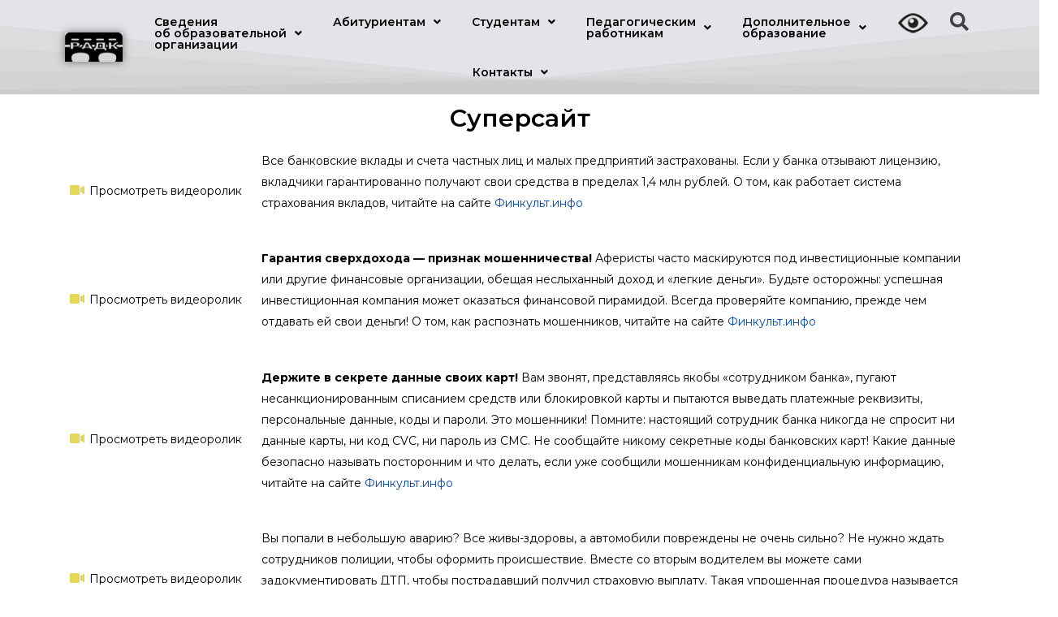

--- FILE ---
content_type: text/html; charset=UTF-8
request_url: https://radk61.ru/fin_lit/no_song/%D0%B2%D0%B8%D0%B4%D0%B5%D0%BE%D0%BF%D0%BB%D0%B0%D0%BA%D0%B0%D1%82%D1%8B/%D1%81%D1%83%D0%BF%D0%B5%D1%80%D1%81%D0%B0%D0%B9%D1%82/
body_size: 35187
content:
<!DOCTYPE html>
<html lang="ru-RU">
<head>
<meta charset="UTF-8">
<meta name="viewport" content="width=device-width, initial-scale=1">
<link rel="profile" href="https://gmpg.org/xfn/11">

<title>суперсайт &#8212; Ростовский-на-Дону автодорожный колледж</title>
<link rel='dns-prefetch' href='//fonts.googleapis.com' />
<link rel='dns-prefetch' href='//s.w.org' />
<link rel="alternate" type="application/rss+xml" title="Ростовский-на-Дону автодорожный колледж &raquo; Лента" href="https://radk61.ru/feed/" />
<link rel="alternate" type="application/rss+xml" title="Ростовский-на-Дону автодорожный колледж &raquo; Лента комментариев" href="https://radk61.ru/comments/feed/" />
		<script>
			window._wpemojiSettings = {"baseUrl":"https:\/\/s.w.org\/images\/core\/emoji\/13.0.1\/72x72\/","ext":".png","svgUrl":"https:\/\/s.w.org\/images\/core\/emoji\/13.0.1\/svg\/","svgExt":".svg","source":{"concatemoji":"https:\/\/radk61.ru\/wp-includes\/js\/wp-emoji-release.min.js?ver=5.6"}};
			!function(e,a,t){var r,n,o,i,p=a.createElement("canvas"),s=p.getContext&&p.getContext("2d");function c(e,t){var a=String.fromCharCode;s.clearRect(0,0,p.width,p.height),s.fillText(a.apply(this,e),0,0);var r=p.toDataURL();return s.clearRect(0,0,p.width,p.height),s.fillText(a.apply(this,t),0,0),r===p.toDataURL()}function l(e){if(!s||!s.fillText)return!1;switch(s.textBaseline="top",s.font="600 32px Arial",e){case"flag":return!c([127987,65039,8205,9895,65039],[127987,65039,8203,9895,65039])&&(!c([55356,56826,55356,56819],[55356,56826,8203,55356,56819])&&!c([55356,57332,56128,56423,56128,56418,56128,56421,56128,56430,56128,56423,56128,56447],[55356,57332,8203,56128,56423,8203,56128,56418,8203,56128,56421,8203,56128,56430,8203,56128,56423,8203,56128,56447]));case"emoji":return!c([55357,56424,8205,55356,57212],[55357,56424,8203,55356,57212])}return!1}function d(e){var t=a.createElement("script");t.src=e,t.defer=t.type="text/javascript",a.getElementsByTagName("head")[0].appendChild(t)}for(i=Array("flag","emoji"),t.supports={everything:!0,everythingExceptFlag:!0},o=0;o<i.length;o++)t.supports[i[o]]=l(i[o]),t.supports.everything=t.supports.everything&&t.supports[i[o]],"flag"!==i[o]&&(t.supports.everythingExceptFlag=t.supports.everythingExceptFlag&&t.supports[i[o]]);t.supports.everythingExceptFlag=t.supports.everythingExceptFlag&&!t.supports.flag,t.DOMReady=!1,t.readyCallback=function(){t.DOMReady=!0},t.supports.everything||(n=function(){t.readyCallback()},a.addEventListener?(a.addEventListener("DOMContentLoaded",n,!1),e.addEventListener("load",n,!1)):(e.attachEvent("onload",n),a.attachEvent("onreadystatechange",function(){"complete"===a.readyState&&t.readyCallback()})),(r=t.source||{}).concatemoji?d(r.concatemoji):r.wpemoji&&r.twemoji&&(d(r.twemoji),d(r.wpemoji)))}(window,document,window._wpemojiSettings);
		</script>
		<style>
img.wp-smiley,
img.emoji {
	display: inline !important;
	border: none !important;
	box-shadow: none !important;
	height: 1em !important;
	width: 1em !important;
	margin: 0 .07em !important;
	vertical-align: -0.1em !important;
	background: none !important;
	padding: 0 !important;
}
</style>
	<link rel='stylesheet' id='pt-cv-public-style-css'  href='https://radk61.ru/wp-content/plugins/content-views-query-and-display-post-page/public/assets/css/cv.css?ver=2.4.0.5' media='all' />
<link rel='stylesheet' id='astra-theme-css-css'  href='https://radk61.ru/wp-content/themes/astra/assets/css/minified/frontend.min.css?ver=3.0.1' media='all' />
<style id='astra-theme-css-inline-css'>
html{font-size:87.5%;}a,.page-title{color:#0047ab;}a:hover,a:focus{color:#4fb0b6;}body,button,input,select,textarea,.ast-button,.ast-custom-button{font-family:'Montserrat',sans-serif;font-weight:400;font-size:14px;font-size:1rem;}blockquote{color:#000000;}h1,.entry-content h1,h2,.entry-content h2,h3,.entry-content h3,h4,.entry-content h4,h5,.entry-content h5,h6,.entry-content h6,.site-title,.site-title a{font-family:'Montserrat',sans-serif;font-weight:400;}.site-title{font-size:35px;font-size:2.5rem;}header .site-logo-img .custom-logo-link img{max-width:60px;}.astra-logo-svg{width:60px;}.ast-archive-description .ast-archive-title{font-size:40px;font-size:2.8571428571429rem;}.site-header .site-description{font-size:15px;font-size:1.0714285714286rem;}.entry-title{font-size:40px;font-size:2.8571428571429rem;}.comment-reply-title{font-size:23px;font-size:1.6428571428571rem;}.ast-comment-list #cancel-comment-reply-link{font-size:14px;font-size:1rem;}h1,.entry-content h1{font-size:40px;font-size:2.8571428571429rem;font-weight:400;font-family:'Montserrat',sans-serif;}h2,.entry-content h2{font-size:30px;font-size:2.1428571428571rem;font-weight:400;font-family:'Montserrat',sans-serif;}h3,.entry-content h3{font-size:25px;font-size:1.7857142857143rem;font-weight:400;font-family:'Montserrat',sans-serif;}h4,.entry-content h4{font-size:20px;font-size:1.4285714285714rem;}h5,.entry-content h5{font-size:18px;font-size:1.2857142857143rem;}h6,.entry-content h6{font-size:15px;font-size:1.0714285714286rem;}.ast-single-post .entry-title,.page-title{font-size:30px;font-size:2.1428571428571rem;}::selection{background-color:#0047ab;color:#ffffff;}body,h1,.entry-title a,.entry-content h1,h2,.entry-content h2,h3,.entry-content h3,h4,.entry-content h4,h5,.entry-content h5,h6,.entry-content h6,.wc-block-grid__product-title{color:#1f2937;}.tagcloud a:hover,.tagcloud a:focus,.tagcloud a.current-item{color:#ffffff;border-color:#0047ab;background-color:#0047ab;}input:focus,input[type="text"]:focus,input[type="email"]:focus,input[type="url"]:focus,input[type="password"]:focus,input[type="reset"]:focus,input[type="search"]:focus,textarea:focus{border-color:#0047ab;}input[type="radio"]:checked,input[type=reset],input[type="checkbox"]:checked,input[type="checkbox"]:hover:checked,input[type="checkbox"]:focus:checked,input[type=range]::-webkit-slider-thumb{border-color:#0047ab;background-color:#0047ab;box-shadow:none;}.site-footer a:hover + .post-count,.site-footer a:focus + .post-count{background:#0047ab;border-color:#0047ab;}.ast-comment-meta{line-height:1.666666667;font-size:11px;font-size:0.78571428571429rem;}.single .nav-links .nav-previous,.single .nav-links .nav-next,.single .ast-author-details .author-title,.ast-comment-meta{color:#0047ab;}.entry-meta,.entry-meta *{line-height:1.45;color:#0047ab;}.entry-meta a:hover,.entry-meta a:hover *,.entry-meta a:focus,.entry-meta a:focus *{color:#4fb0b6;}.ast-404-layout-1 .ast-404-text{font-size:200px;font-size:14.285714285714rem;}.widget-title{font-size:20px;font-size:1.4285714285714rem;color:#1f2937;}#cat option,.secondary .calendar_wrap thead a,.secondary .calendar_wrap thead a:visited{color:#0047ab;}.secondary .calendar_wrap #today,.ast-progress-val span{background:#0047ab;}.secondary a:hover + .post-count,.secondary a:focus + .post-count{background:#0047ab;border-color:#0047ab;}.calendar_wrap #today > a{color:#ffffff;}.ast-pagination a,.page-links .page-link,.single .post-navigation a{color:#0047ab;}.ast-pagination a:hover,.ast-pagination a:focus,.ast-pagination > span:hover:not(.dots),.ast-pagination > span.current,.page-links > .page-link,.page-links .page-link:hover,.post-navigation a:hover{color:#4fb0b6;}.ast-header-break-point .ast-mobile-menu-buttons-minimal.menu-toggle{background:transparent;color:#0047ab;}.ast-header-break-point .ast-mobile-menu-buttons-outline.menu-toggle{background:transparent;border:1px solid #0047ab;color:#0047ab;}.ast-header-break-point .ast-mobile-menu-buttons-fill.menu-toggle{background:#0047ab;}.wp-block-buttons.aligncenter{justify-content:center;}@media (min-width:1200px){.ast-separate-container.ast-right-sidebar .entry-content .wp-block-image.alignfull,.ast-separate-container.ast-left-sidebar .entry-content .wp-block-image.alignfull,.ast-separate-container.ast-right-sidebar .entry-content .wp-block-cover.alignfull,.ast-separate-container.ast-left-sidebar .entry-content .wp-block-cover.alignfull{margin-left:-6.67em;margin-right:-6.67em;max-width:unset;width:unset;}.ast-separate-container.ast-right-sidebar .entry-content .wp-block-image.alignwide,.ast-separate-container.ast-left-sidebar .entry-content .wp-block-image.alignwide,.ast-separate-container.ast-right-sidebar .entry-content .wp-block-cover.alignwide,.ast-separate-container.ast-left-sidebar .entry-content .wp-block-cover.alignwide{margin-left:-20px;margin-right:-20px;max-width:unset;width:unset;}.wp-block-group .has-background{padding:20px;}}@media (min-width:1200px){.ast-separate-container.ast-right-sidebar .entry-content .wp-block-group.alignwide,.ast-separate-container.ast-left-sidebar .entry-content .wp-block-group.alignwide,.ast-separate-container.ast-right-sidebar .entry-content .wp-block-cover.alignwide,.ast-separate-container.ast-left-sidebar .entry-content .wp-block-cover.alignwide,.ast-no-sidebar.ast-separate-container .entry-content .wp-block-group.alignwide,.ast-no-sidebar.ast-separate-container .entry-content .wp-block-cover.alignwide{margin-left:-20px;margin-right:-20px;padding-left:20px;padding-right:20px;}.ast-separate-container.ast-right-sidebar .entry-content .wp-block-group.alignfull,.ast-separate-container.ast-left-sidebar .entry-content .wp-block-group.alignfull,.ast-no-sidebar.ast-separate-container .entry-content .wp-block-group.alignfull,.ast-separate-container.ast-right-sidebar .entry-content .wp-block-cover.alignfull,.ast-separate-container.ast-left-sidebar .entry-content .wp-block-cover.alignfull,.ast-no-sidebar.ast-separate-container .entry-content .wp-block-cover.alignfull{margin-left:-6.67em;margin-right:-6.67em;padding-left:6.67em;padding-right:6.67em;}.ast-plain-container.ast-right-sidebar .entry-content .wp-block-group.alignwide,.ast-plain-container.ast-left-sidebar .entry-content .wp-block-group.alignwide,.ast-plain-container.ast-right-sidebar .entry-content .wp-block-group.alignfull,.ast-plain-container.ast-left-sidebar .entry-content .wp-block-group.alignfull{padding-left:20px;padding-right:20px;}.ast-plain-container.ast-no-sidebar .entry-content .alignwide .wp-block-group__inner-container,.ast-plain-container.ast-no-sidebar .entry-content .alignfull .wp-block-group__inner-container,.ast-plain-container.ast-no-sidebar .entry-content .alignwide .wp-block-cover__inner-container,.ast-plain-container.ast-no-sidebar .entry-content .alignfull .wp-block-cover__inner-container{max-width:1240px;margin-left:auto;margin-right:auto;padding-left:20px;padding-right:20px;}.ast-plain-container.ast-no-sidebar .entry-content .alignwide .wp-block-cover__inner-container,.ast-plain-container.ast-no-sidebar .entry-content .alignfull .wp-block-cover__inner-container{width:1240px;}.ast-page-builder-template.ast-no-sidebar .entry-content .wp-block-group.alignwide,.ast-page-builder-template.ast-no-sidebar .entry-content .wp-block-group.alignfull{margin-left:0;margin-right:0;}.wp-block-cover-image.alignwide .wp-block-cover__inner-container,.wp-block-cover.alignwide .wp-block-cover__inner-container,.wp-block-cover-image.alignfull .wp-block-cover__inner-container,.wp-block-cover.alignfull .wp-block-cover__inner-container{width:100%;}.ast-page-builder-template.ast-no-sidebar .entry-content .wp-block-cover.alignwide,.ast-page-builder-template.ast-left-sidebar .entry-content .wp-block-cover.alignwide,.ast-page-builder-template.ast-right-sidebar .entry-content .wp-block-cover.alignwide,.ast-page-builder-template.ast-no-sidebar .entry-content .wp-block-cover.alignfull,.ast-page-builder-template.ast-left-sidebar .entry-content .wp-block-cover.alignfull,.ast-page-builder-template.ast-right-sidebar .entry-content .wp-block-cover.alignful{padding-right:0;padding-left:0;}}.ast-plain-container.ast-no-sidebar #primary{margin-top:0;margin-bottom:0;}@media (max-width:921px){.ast-theme-transparent-header #primary,.ast-theme-transparent-header #secondary{padding:0;}}.wp-block-columns{margin-bottom:unset;}.wp-block-image.size-full{margin:2rem 0;}.wp-block-separator.has-background{padding:0;}.wp-block-gallery{margin-bottom:1.6em;}.wp-block-group{padding-top:4em;padding-bottom:4em;}.wp-block-group__inner-container .wp-block-columns:last-child,.wp-block-group__inner-container :last-child,.wp-block-table table{margin-bottom:0;}.blocks-gallery-grid{width:100%;}.wp-block-navigation-link__content{padding:5px 0;}.wp-block-group .wp-block-group .has-text-align-center,.wp-block-group .wp-block-column .has-text-align-center{max-width:100%;}.has-text-align-center{margin:0 auto;}@media (min-width:1200px){.wp-block-cover__inner-container,.alignwide .wp-block-group__inner-container,.alignfull .wp-block-group__inner-container{max-width:1200px;margin:0 auto;}.wp-block-group.alignnone,.wp-block-group.aligncenter,.wp-block-group.alignleft,.wp-block-group.alignright,.wp-block-group.alignwide,.wp-block-columns.alignwide{margin:2rem 0 1rem 0;}}@media (max-width:1200px){.wp-block-group{padding:3em;}.wp-block-group .wp-block-group{padding:1.5em;}.wp-block-columns,.wp-block-column{margin:1rem 0;}}@media (min-width:921px){.wp-block-columns .wp-block-group{padding:2em;}}@media (max-width:544px){.wp-block-cover-image .wp-block-cover__inner-container,.wp-block-cover .wp-block-cover__inner-container{width:unset;}.wp-block-cover,.wp-block-cover-image{padding:2em 0;}.wp-block-group,.wp-block-cover{padding:2em;}.wp-block-media-text__media img,.wp-block-media-text__media video{width:unset;max-width:100%;}.wp-block-media-text.has-background .wp-block-media-text__content{padding:1em;}}@media (max-width:921px){.ast-plain-container.ast-no-sidebar #primary{padding:0;}}@media (min-width:544px){.entry-content .wp-block-media-text.has-media-on-the-right .wp-block-media-text__content{padding:0 8% 0 0;}.entry-content .wp-block-media-text .wp-block-media-text__content{padding:0 0 0 8%;}.ast-plain-container .site-content .entry-content .has-custom-content-position.is-position-bottom-left > *,.ast-plain-container .site-content .entry-content .has-custom-content-position.is-position-bottom-right > *,.ast-plain-container .site-content .entry-content .has-custom-content-position.is-position-top-left > *,.ast-plain-container .site-content .entry-content .has-custom-content-position.is-position-top-right > *,.ast-plain-container .site-content .entry-content .has-custom-content-position.is-position-center-right > *,.ast-plain-container .site-content .entry-content .has-custom-content-position.is-position-center-left > *{margin:0;}}@media (max-width:544px){.entry-content .wp-block-media-text .wp-block-media-text__content{padding:8% 0;}.wp-block-media-text .wp-block-media-text__media img{width:auto;max-width:100%;}}@media (max-width:921px){.ast-separate-container .ast-article-post,.ast-separate-container .ast-article-single{padding:1.5em 2.14em;}.ast-separate-container #primary,.ast-separate-container #secondary{padding:1.5em 0;}#primary,#secondary{padding:1.5em 0;margin:0;}.ast-left-sidebar #content > .ast-container{display:flex;flex-direction:column-reverse;width:100%;}.ast-author-box img.avatar{margin:20px 0 0 0;}}@media (max-width:921px){.ast-right-sidebar #primary{padding-right:0;}.ast-pagination .prev.page-numbers{padding-left:.5em;}.ast-pagination .next.page-numbers{padding-right:.5em;}}@media (min-width:922px){.ast-separate-container.ast-right-sidebar #primary,.ast-separate-container.ast-left-sidebar #primary{border:0;}.ast-separate-container .ast-comment-list li .comment-respond{padding-left:2.66666em;padding-right:2.66666em;}.ast-author-box{-js-display:flex;display:flex;}.ast-author-bio{flex:1;}.error404.ast-separate-container #primary,.search-no-results.ast-separate-container #primary{margin-bottom:4em;}}@media (min-width:922px){.ast-right-sidebar #primary{border-right:1px solid #eee;}.ast-left-sidebar #primary{border-left:1px solid #eee;}}.wp-block-button .wp-block-button__link,{color:#ffffff;}.wp-block-button .wp-block-button__link{border-style:solid;border-top-width:0;border-right-width:0;border-left-width:0;border-bottom-width:0;border-color:#0047ab;background-color:#0047ab;color:#ffffff;font-family:inherit;font-weight:inherit;line-height:1;border-radius:2px;padding-top:10px;padding-right:40px;padding-bottom:10px;padding-left:40px;}.wp-block-button .wp-block-button__link:hover,.wp-block-button .wp-block-button__link:focus{color:#000000;background-color:#4fb0b6;border-color:#4fb0b6;}.menu-toggle,button,.ast-button,.ast-custom-button,.button,input#submit,input[type="button"],input[type="submit"],input[type="reset"]{border-style:solid;border-top-width:0;border-right-width:0;border-left-width:0;border-bottom-width:0;color:#ffffff;border-color:#0047ab;background-color:#0047ab;border-radius:2px;padding-top:10px;padding-right:40px;padding-bottom:10px;padding-left:40px;font-family:inherit;font-weight:inherit;line-height:1;}button:focus,.menu-toggle:hover,button:hover,.ast-button:hover,.ast-custom-button:hover .button:hover,.ast-custom-button:hover ,input[type=reset]:hover,input[type=reset]:focus,input#submit:hover,input#submit:focus,input[type="button"]:hover,input[type="button"]:focus,input[type="submit"]:hover,input[type="submit"]:focus{color:#000000;background-color:#4fb0b6;border-color:#4fb0b6;}@media (min-width:921px){.ast-container{max-width:100%;}}@media (min-width:544px){.ast-container{max-width:100%;}}@media (max-width:544px){.ast-separate-container .ast-article-post,.ast-separate-container .ast-article-single{padding:1.5em 1em;}.ast-separate-container #content .ast-container{padding-left:0.54em;padding-right:0.54em;}.ast-separate-container .comments-count-wrapper{padding:1.5em 1em;}.ast-separate-container .ast-comment-list li.depth-1{padding:1.5em 1em;margin-bottom:1.5em;}.ast-separate-container .ast-comment-list .bypostauthor{padding:.5em;}.ast-separate-container .ast-archive-description{padding:1.5em 1em;}.ast-search-menu-icon.ast-dropdown-active .search-field{width:170px;}.ast-separate-container .comment-respond{padding:1.5em 1em;}}@media (max-width:544px){.ast-comment-list .children{margin-left:0.66666em;}.ast-separate-container .ast-comment-list .bypostauthor li{padding:0 0 0 .5em;}}@media (max-width:921px){.ast-mobile-header-stack .main-header-bar .ast-search-menu-icon{display:inline-block;}.ast-header-break-point.ast-header-custom-item-outside .ast-mobile-header-stack .main-header-bar .ast-search-icon{margin:0;}.ast-comment-avatar-wrap img{max-width:2.5em;}.comments-area{margin-top:1.5em;}.ast-separate-container .comments-count-wrapper{padding:2em 2.14em;}.ast-separate-container .ast-comment-list li.depth-1{padding:1.5em 2.14em;}.ast-separate-container .comment-respond{padding:2em 2.14em;}}@media (max-width:921px){.ast-header-break-point .main-header-bar .ast-search-menu-icon.slide-search .search-form{right:0;}.ast-header-break-point .ast-mobile-header-stack .main-header-bar .ast-search-menu-icon.slide-search .search-form{right:-1em;}.ast-comment-avatar-wrap{margin-right:0.5em;}}@media (min-width:545px){.ast-page-builder-template .comments-area,.single.ast-page-builder-template .entry-header,.single.ast-page-builder-template .post-navigation{max-width:1240px;margin-left:auto;margin-right:auto;}}body,.ast-separate-container{background-color:#ffffff;;background-image:none;;}@media (max-width:921px){.ast-archive-description .ast-archive-title{font-size:40px;}.entry-title{font-size:30px;}h1,.entry-content h1{font-size:30px;}h2,.entry-content h2{font-size:25px;}h3,.entry-content h3{font-size:20px;}.ast-single-post .entry-title,.page-title{font-size:30px;}#masthead .site-logo-img .custom-logo-link img{max-width:120px;}.astra-logo-svg{width:120px;}.ast-header-break-point .site-logo-img .custom-mobile-logo-link img{max-width:120px;}}@media (max-width:544px){.ast-archive-description .ast-archive-title{font-size:40px;}.entry-title{font-size:30px;}h1,.entry-content h1{font-size:30px;}h2,.entry-content h2{font-size:25px;}h3,.entry-content h3{font-size:20px;}.ast-single-post .entry-title,.page-title{font-size:30px;}.ast-header-break-point .site-branding img,.ast-header-break-point #masthead .site-logo-img .custom-logo-link img{max-width:100px;}.astra-logo-svg{width:100px;}.ast-header-break-point .site-logo-img .custom-mobile-logo-link img{max-width:100px;}}@media (max-width:921px){html{font-size:79.8%;}}@media (max-width:544px){html{font-size:79.8%;}}@media (min-width:922px){.ast-container{max-width:1240px;}}@font-face {font-family: "Astra";src: url(https://radk61.ru/wp-content/themes/astra/assets/fonts/astra.woff) format("woff"),url(https://radk61.ru/wp-content/themes/astra/assets/fonts/astra.ttf) format("truetype"),url(https://radk61.ru/wp-content/themes/astra/assets/fonts/astra.svg#astra) format("svg");font-weight: normal;font-style: normal;font-display: fallback;}@media (min-width:922px){.main-header-menu .sub-menu .menu-item.ast-left-align-sub-menu:hover > .sub-menu,.main-header-menu .sub-menu .menu-item.ast-left-align-sub-menu.focus > .sub-menu{margin-left:-0px;}}@media (max-width:920px){.ast-404-layout-1 .ast-404-text{font-size:100px;font-size:7.1428571428571rem;}}.ast-breadcrumbs .trail-browse,.ast-breadcrumbs .trail-items,.ast-breadcrumbs .trail-items li{display:inline-block;margin:0;padding:0;border:none;background:inherit;text-indent:0;}.ast-breadcrumbs .trail-browse{font-size:inherit;font-style:inherit;font-weight:inherit;color:inherit;}.ast-breadcrumbs .trail-items{list-style:none;}.trail-items li::after{padding:0 0.3em;content:"\00bb";}.trail-items li:last-of-type::after{display:none;}h1,.entry-content h1,h2,.entry-content h2,h3,.entry-content h3,h4,.entry-content h4,h5,.entry-content h5,h6,.entry-content h6{color:#000000;}@media (max-width:921px){.ast-builder-grid-row-container.ast-builder-grid-row-tablet-6-equal .ast-builder-grid-row{grid-template-columns:repeat( 6,1fr );}.ast-builder-grid-row-container.ast-builder-grid-row-tablet-5-equal .ast-builder-grid-row{grid-template-columns:repeat( 5,1fr );}.ast-builder-grid-row-container.ast-builder-grid-row-tablet-4-equal .ast-builder-grid-row{grid-template-columns:repeat( 4,1fr );}.ast-builder-grid-row-container.ast-builder-grid-row-tablet-4-lheavy .ast-builder-grid-row{grid-template-columns:2fr 1fr 1fr 1fr;}.ast-builder-grid-row-container.ast-builder-grid-row-tablet-4-rheavy .ast-builder-grid-row{grid-template-columns:1fr 1fr 1fr 2fr;}.ast-builder-grid-row-container.ast-builder-grid-row-tablet-3-equal .ast-builder-grid-row{grid-template-columns:repeat( 3,1fr );}.ast-builder-grid-row-container.ast-builder-grid-row-tablet-3-lheavy .ast-builder-grid-row{grid-template-columns:2fr 1fr 1fr;}.ast-builder-grid-row-container.ast-builder-grid-row-tablet-3-rheavy .ast-builder-grid-row{grid-template-columns:1fr 1fr 2fr;}.ast-builder-grid-row-container.ast-builder-grid-row-tablet-3-cheavy .ast-builder-grid-row{grid-template-columns:1fr 2fr 1fr;}.ast-builder-grid-row-container.ast-builder-grid-row-tablet-3-cwide .ast-builder-grid-row{grid-template-columns:1fr 3fr 1fr;}.ast-builder-grid-row-container.ast-builder-grid-row-tablet-3-firstrow .ast-builder-grid-row{grid-template-columns:1fr 1fr;}.ast-builder-grid-row-container.ast-builder-grid-row-tablet-3-firstrow .ast-builder-grid-row > *:first-child{grid-column:1 / -1;}.ast-builder-grid-row-container.ast-builder-grid-row-tablet-3-lastrow .ast-builder-grid-row{grid-template-columns:1fr 1fr;}.ast-builder-grid-row-container.ast-builder-grid-row-tablet-3-lastrow .ast-builder-grid-row > *:last-child{grid-column:1 / -1;}.ast-builder-grid-row-container.ast-builder-grid-row-tablet-2-equal .ast-builder-grid-row{grid-template-columns:repeat( 2,1fr );}.ast-builder-grid-row-container.ast-builder-grid-row-tablet-2-lheavy .ast-builder-grid-row{grid-template-columns:2fr 1fr;}.ast-builder-grid-row-container.ast-builder-grid-row-tablet-2-rheavy .ast-builder-grid-row{grid-template-columns:1fr 2fr;}.ast-builder-grid-row-container.ast-builder-grid-row-tablet-full .ast-builder-grid-row{grid-template-columns:1fr;}}@media (max-width:544px){.ast-builder-grid-row-container.ast-builder-grid-row-mobile-6-equal .ast-builder-grid-row{grid-template-columns:repeat( 6,1fr );}.ast-builder-grid-row-container.ast-builder-grid-row-mobile-5-equal .ast-builder-grid-row{grid-template-columns:repeat( 5,1fr );}.ast-builder-grid-row-container.ast-builder-grid-row-mobile-4-equal .ast-builder-grid-row{grid-template-columns:repeat( 4,1fr );}.ast-builder-grid-row-container.ast-builder-grid-row-mobile-4-lheavy .ast-builder-grid-row{grid-template-columns:2fr 1fr 1fr 1fr;}.ast-builder-grid-row-container.ast-builder-grid-row-mobile-4-rheavy .ast-builder-grid-row{grid-template-columns:1fr 1fr 1fr 2fr;}.ast-builder-grid-row-container.ast-builder-grid-row-mobile-3-equal .ast-builder-grid-row{grid-template-columns:repeat( 3,1fr );}.ast-builder-grid-row-container.ast-builder-grid-row-mobile-3-lheavy .ast-builder-grid-row{grid-template-columns:2fr 1fr 1fr;}.ast-builder-grid-row-container.ast-builder-grid-row-mobile-3-rheavy .ast-builder-grid-row{grid-template-columns:1fr 1fr 2fr;}.ast-builder-grid-row-container.ast-builder-grid-row-mobile-3-cheavy .ast-builder-grid-row{grid-template-columns:1fr 2fr 1fr;}.ast-builder-grid-row-container.ast-builder-grid-row-mobile-3-cwide .ast-builder-grid-row{grid-template-columns:1fr 3fr 1fr;}.ast-builder-grid-row-container.ast-builder-grid-row-mobile-3-firstrow .ast-builder-grid-row{grid-template-columns:1fr 1fr;}.ast-builder-grid-row-container.ast-builder-grid-row-mobile-3-firstrow .ast-builder-grid-row > *:first-child{grid-column:1 / -1;}.ast-builder-grid-row-container.ast-builder-grid-row-mobile-3-lastrow .ast-builder-grid-row{grid-template-columns:1fr 1fr;}.ast-builder-grid-row-container.ast-builder-grid-row-mobile-3-lastrow .ast-builder-grid-row > *:last-child{grid-column:1 / -1;}.ast-builder-grid-row-container.ast-builder-grid-row-mobile-2-equal .ast-builder-grid-row{grid-template-columns:repeat( 2,1fr );}.ast-builder-grid-row-container.ast-builder-grid-row-mobile-2-lheavy .ast-builder-grid-row{grid-template-columns:2fr 1fr;}.ast-builder-grid-row-container.ast-builder-grid-row-mobile-2-rheavy .ast-builder-grid-row{grid-template-columns:1fr 2fr;}.ast-builder-grid-row-container.ast-builder-grid-row-mobile-full .ast-builder-grid-row{grid-template-columns:1fr;}}.ast-builder-layout-element[data-section="title_tagline"]{display:flex;}@media (max-width:921px){.ast-header-break-point .ast-builder-layout-element[data-section="title_tagline"]{display:flex;}}@media (max-width:544px){.ast-header-break-point .ast-builder-layout-element[data-section="title_tagline"]{display:flex;}}.ast-builder-menu-1{font-family:inherit;font-weight:inherit;}.ast-builder-menu-1 .sub-menu,.ast-builder-menu-1 .inline-on-mobile .sub-menu{border-top-width:2px;border-bottom-width:0;border-right-width:0;border-left-width:0;border-color:#0047ab;border-style:solid;width:50px;border-radius:0;}.ast-builder-menu-1 .sub-menu,.ast-builder-menu-1 .astra-full-megamenu-wrapper{margin-top:0;}.ast-builder-menu-1 .menu-item .sub-menu .menu-link{border-style:none;}@media (max-width:921px){.ast-header-break-point .ast-builder-menu-1 .menu-item.menu-item-has-children > .ast-menu-toggle{top:0;}.ast-builder-menu-1 .menu-item-has-children > .menu-link:after{content:unset;}.ast-header-break-point .ast-builder-menu-1 .main-navigation .menu-item .sub-menu .menu-link,.ast-header-break-point .ast-builder-menu-1 .main-navigation .menu-item .menu-link{border-style:none;}}@media (max-width:544px){.ast-header-break-point .ast-builder-menu-1 .menu-item.menu-item-has-children > .ast-menu-toggle{top:0;}.ast-header-break-point .ast-builder-menu-1 .main-navigation .menu-item .sub-menu .menu-link,.ast-header-break-point .ast-builder-menu-1 .main-navigation .menu-item .menu-link{border-style:none;}}.ast-builder-menu-1{display:flex;}@media (max-width:921px){.ast-header-break-point .ast-builder-menu-1{display:flex;}}@media (max-width:544px){.ast-header-break-point .ast-builder-menu-1{display:flex;}}.site-below-footer-wrap[data-section="section-below-footer-builder"]{background-color:#eeeeee;;min-height:80px;}.site-below-footer-wrap[data-section="section-below-footer-builder"] .ast-builder-grid-row{align-items:flex-start;max-width:1200px;margin-left:auto;margin-right:auto;}.site-below-footer-wrap[data-section="section-below-footer-builder"].ast-footer-row-inline .site-footer-section{display:flex;margin-bottom:0;}@media (max-width:921px){.site-below-footer-wrap[data-section="section-below-footer-builder"].ast-footer-row-tablet-inline .site-footer-section{display:flex;margin-bottom:0;}.site-below-footer-wrap[data-section="section-below-footer-builder"].ast-footer-row-tablet-stack .site-footer-section{display:block;margin-bottom:10px;}}@media (max-width:544px){.site-below-footer-wrap[data-section="section-below-footer-builder"].ast-footer-row-mobile-inline .site-footer-section{display:flex;margin-bottom:0;}.site-below-footer-wrap[data-section="section-below-footer-builder"].ast-footer-row-mobile-stack .site-footer-section{display:block;margin-bottom:10px;}}.site-below-footer-wrap[data-section="section-below-footer-builder"]{display:grid;}@media (max-width:921px){.ast-header-break-point .site-below-footer-wrap[data-section="section-below-footer-builder"]{display:grid;}}@media (max-width:544px){.ast-header-break-point .site-below-footer-wrap[data-section="section-below-footer-builder"]{display:grid;}}.ast-footer-copyright{text-align:center;}.ast-footer-copyright .ast-footer-html-inner{color:#3a3a3a;}@media (max-width:921px){.ast-footer-copyright{text-align:center;}}@media (max-width:544px){.ast-footer-copyright{text-align:center;}}.ast-footer-copyright.ast-builder-layout-element{display:flex;}@media (max-width:921px){.ast-header-break-point .ast-footer-copyright.ast-builder-layout-element{display:flex;}}@media (max-width:544px){.ast-header-break-point .ast-footer-copyright.ast-builder-layout-element{display:flex;}}.elementor-widget-heading .elementor-heading-title{margin:0;}.elementor-post.elementor-grid-item.hentry{margin-bottom:0;}.woocommerce div.product .elementor-element.elementor-products-grid .related.products ul.products li.product,.elementor-element .elementor-wc-products .woocommerce[class*='columns-'] ul.products li.product{width:auto;margin:0;float:none;}.ast-left-sidebar .elementor-section.elementor-section-stretched,.ast-right-sidebar .elementor-section.elementor-section-stretched{max-width:100%;left:0 !important;}.ast-header-break-point .main-header-bar{border-bottom-width:1px;}@media (min-width:922px){.main-header-bar{border-bottom-width:1px;}}.ast-safari-browser-less-than-11 .main-header-menu .menu-item, .ast-safari-browser-less-than-11 .main-header-bar .ast-masthead-custom-menu-items{display:block;}.main-header-menu .menu-item, .main-header-bar .ast-masthead-custom-menu-items{-js-display:flex;display:flex;-webkit-box-pack:center;-webkit-justify-content:center;-moz-box-pack:center;-ms-flex-pack:center;justify-content:center;-webkit-box-orient:vertical;-webkit-box-direction:normal;-webkit-flex-direction:column;-moz-box-orient:vertical;-moz-box-direction:normal;-ms-flex-direction:column;flex-direction:column;}.main-header-menu > .menu-item > .menu-link{height:100%;-webkit-box-align:center;-webkit-align-items:center;-moz-box-align:center;-ms-flex-align:center;align-items:center;-js-display:flex;display:flex;}.ast-primary-menu-disabled .main-header-bar .ast-masthead-custom-menu-items{flex:unset;}.ast-mobile-popup-drawer.active .ast-mobile-popup-inner{background-color:#ffffff;;color:#3a3a3a;}.ast-mobile-header-wrap .ast-mobile-header-content{background-color:#ffffff;;}@media (max-width:921px){.content-align-flex-start .ast-builder-layout-element{justify-content:flex-start;}.content-align-flex-start .main-header-menu{text-align:left;}}.ast-mobile-header-wrap .ast-primary-header-bar .ast-builder-grid-row-container-inner,.ast-primary-header-bar .site-primary-header-wrap{min-height:70px;}.ast-desktop .ast-primary-header-bar .main-header-menu > .menu-item{line-height:70px;}.ast-desktop .ast-primary-header-bar .ast-header-woo-cart,.ast-desktop .ast-primary-header-bar .ast-header-edd-cart{line-height:70px;}.site-header-focus-item + .ast-breadcrumbs-wrapper{max-width:1240px;margin-left:auto;margin-right:auto;padding-left:20px;padding-right:20px;}@media (max-width:921px){#masthead .ast-mobile-header-wrap .ast-above-header-bar,#masthead .ast-mobile-header-wrap .ast-primary-header-bar,#masthead .ast-mobile-header-wrap .ast-below-header-bar{padding-left:20px;padding-right:20px;}}.ast-header-break-point .ast-primary-header-bar{border-bottom-width:2px;border-bottom-color:#eaeaea;border-bottom-style:solid;}@media (min-width:922px){.ast-primary-header-bar{border-bottom-width:2px;border-bottom-color:#eaeaea;border-bottom-style:solid;}}.ast-primary-header-bar{background-color:#e8c642;;background-image:none;;}.ast-desktop .ast-primary-header-bar.main-header-bar, .ast-header-break-point #masthead .ast-primary-header-bar.main-header-bar{padding-top:0px;padding-bottom:0px;padding-left:0px;padding-right:0px;margin-top:0px;margin-bottom:0px;margin-left:0px;margin-right:0px;}.ast-primary-header-bar{display:block;}@media (max-width:921px){.ast-header-break-point .ast-primary-header-bar{display:block;}}@media (max-width:544px){.ast-header-break-point .ast-primary-header-bar{display:block;}}.astra-hfb-header .site-header{margin-top:0px;margin-bottom:0px;margin-left:0px;margin-right:0px;}[data-section="section-header-mobile-trigger"] .ast-button-wrap .mobile-menu-toggle-icon .ast-mobile-svg{width:20px;height:20px;fill:#0047ab;}[data-section="section-header-mobile-trigger"] .ast-button-wrap .mobile-menu-wrap .mobile-menu{color:#0047ab;}[data-section="section-header-mobile-trigger"] .ast-button-wrap .ast-mobile-menu-trigger-fill, [data-section="section-header-mobile-trigger"] .ast-button-wrap .ast-mobile-menu-trigger-minimal{color:#0047ab;border:none;}[data-section="section-header-mobile-trigger"] .ast-button-wrap .ast-mobile-menu-trigger-outline{background:transparent;color:#0047ab;border-top-width:1px;border-bottom-width:1px;border-right-width:1px;border-left-width:1px;border-style:solid;border-color:#0047ab;border-radius:2px;}[data-section="section-header-mobile-trigger"] .ast-button-wrap .ast-mobile-menu-trigger-fill{background:#0047ab;border-radius:2px;}[data-section="section-header-mobile-trigger"] .ast-button-wrap .ast-mobile-menu-trigger-minimal{background:transparent;}.ast-builder-menu-mobile .main-navigation .menu-item > .menu-link{font-family:inherit;font-weight:inherit;}.ast-builder-menu-mobile .menu-item .sub-menu .menu-link{border-style:none;}@media (max-width:921px){.ast-builder-menu-mobile .main-navigation .menu-item.menu-item-has-children > .ast-menu-toggle{top:0;}.ast-builder-menu-mobile .main-navigation .menu-item-has-children > .menu-link:after{content:unset;}.ast-header-break-point .ast-builder-menu-mobile .main-navigation .menu-item .sub-menu .menu-link, .ast-header-break-point .ast-builder-menu-mobile .main-navigation .menu-item .menu-link{border-style:none;}}@media (max-width:544px){.ast-builder-menu-mobile .main-navigation .menu-item.menu-item-has-children > .ast-menu-toggle{top:0;}.ast-header-break-point .ast-builder-menu-mobile .main-navigation .menu-item .sub-menu .menu-link, .ast-header-break-point .ast-builder-menu-mobile .main-navigation .menu-item .menu-link{border-style:none;}}.ast-builder-menu-mobile .main-navigation{display:block;}@media (max-width:921px){.ast-header-break-point .ast-builder-menu-mobile .main-navigation{display:block;}}@media (max-width:544px){.ast-header-break-point .ast-builder-menu-mobile .main-navigation{display:block;}}.ast-below-header-bar{border-bottom-width:1px;border-bottom-color:#dd9933;border-bottom-style:solid;}.ast-mobile-header-wrap .ast-below-header-bar .ast-builder-grid-row-container-inner,.ast-below-header-bar .site-below-header-wrap{min-height:80px;}.ast-desktop .ast-below-header-bar .main-header-menu > .menu-item{line-height:80px;}.ast-desktop .ast-below-header-bar .ast-header-woo-cart,.ast-desktop .ast-below-header-bar .ast-header-edd-cart{line-height:80px;}.ast-below-header-bar{background-color:#e8c642;;background-image:none;;}.ast-header-break-point .ast-below-header-bar{background-color:#e8c642;}.ast-below-header-bar{display:block;}@media (max-width:921px){.ast-header-break-point .ast-below-header-bar{display:block;}}@media (max-width:544px){.ast-header-break-point .ast-below-header-bar{display:block;}}
</style>
<link rel='stylesheet' id='astra-google-fonts-css'  href='//fonts.googleapis.com/css?family=Montserrat%3A400%2C&#038;display=fallback&#038;ver=3.0.1' media='all' />
<link rel='stylesheet' id='astra-menu-animation-css'  href='https://radk61.ru/wp-content/themes/astra/assets/css/minified/menu-animation.min.css?ver=3.0.1' media='all' />
<link rel='stylesheet' id='wp-block-library-css'  href='https://radk61.ru/wp-includes/css/dist/block-library/style.min.css?ver=5.6' media='all' />
<link rel='stylesheet' id='wc-block-vendors-style-css'  href='https://radk61.ru/wp-content/plugins/woocommerce/packages/woocommerce-blocks/build/vendors-style.css?ver=4.0.0' media='all' />
<link rel='stylesheet' id='wc-block-style-css'  href='https://radk61.ru/wp-content/plugins/woocommerce/packages/woocommerce-blocks/build/style.css?ver=4.0.0' media='all' />
<link rel='stylesheet' id='bvi-css'  href='https://radk61.ru/wp-content/plugins/button-visually-impaired/assets/css/bvi.min.css?ver=1.0.4' media='all' />
<style id='bvi-inline-css'>

        .bvi-button .bvi-panel-open {
            color: #0a0a0a !important;
        }
		.bvi-button a {
			background-color: #e0c008;
			color: #0a0a0a;
			border: 1px solid #b39a06;
			border-radius: 2px;
			padding: 5px 10px;
			display: inline-block;
			font-size: 14px;
			text-decoration: none;
			font-weight: 500;
			vertical-align: middle;
		}
		.bvi-button a:link {
		    color: #0a0a0a;
		    text-decoration: none;
		}
		.bvi-button a:visited {
		    color: #0a0a0a;
		    text-decoration: none;
		}
		.bvi-button a:hover {
			color: #0a0a0a;
		    text-decoration: none;
		}
		.bvi-button a:active {
			color: #0a0a0a;
		    text-decoration: none;
		}
		.bvi-eye.bvi-color svg {
		    fill: #0a0a0a; 
		    width: 30px;
		    height: 30px;
		    display: inline-block;
		    vertical-align: middle;
		}
</style>
<link rel='stylesheet' id='contact-form-7-css'  href='https://radk61.ru/wp-content/plugins/contact-form-7/includes/css/styles.css?ver=5.3.2' media='all' />
<link rel='stylesheet' id='astra-contact-form-7-css'  href='https://radk61.ru/wp-content/themes/astra/assets/css/minified/compatibility/contact-form-7.min.css?ver=3.0.1' media='all' />
<link rel='stylesheet' id='vi-style-css'  href='https://radk61.ru/wp-content/plugins/for-the-visually-impaired/css/styles.css?ver=5.6' media='all' />
<style id='vi-style-inline-css'>

		.vi-on-img-button{
  background: url(https://radk61.ru/wp-content/plugins/for-the-visually-impaired/img/icon_41.png) 100% 100% no-repeat;
  background-size: contain;
    display: inline-block;
    vertical-align: middle;
    height: 41px;
    width: 41px;
    text-decoration: none;
    outline: 0;
		}
#bt_widget-vi-on a {
	text-align: center;
	cursor: pointer;
	background: #eda217;
	box-shadow: 0 -3px 0 rgba(0, 0, 0, 0.1) inset;
	border: 0 none;
	border-radius: 6px;
	overflow: hidden;
    font-size: 15px;
    padding: 13px 18px 16px;
	text-decoration: none;
	display: inline-block;
	font-family: arial;
    font-weight: 700;
	line-height: 100%;
	text-shadow: 1px 1px 0 rgba(0, 0, 0, 0.12);
	margin-top: -3px;
    color: #000000;
    border-radius: 10px;
    vertical-align:middle;

}


#bt_widget-vi-on a:hover {
	-o-box-shadow: 0 -1px 0 rgba(0, 0, 0, 0.14) inset;
	-moz-box-shadow: 0 -1px 0 rgba(0, 0, 0, 0.14) inset;
	-webkit-box-shadow: 0 -1px 0 rgba(0, 0, 0, 0.14) inset;
	box-shadow: 0 -1px 0 rgba(0, 0, 0, 0.14) inset;
	text-decoration: underline;	
}

#bt_widget-vi-on .vi_widget_img {
    vertical-align:middle;
}
#bt_widget-vi-on  {
	    position: relative;
    top: 0;
    left: 0;
    color: #000000;
    font-size: 18px;
    letter-spacing: 0;
    text-align: center;
}
.vi-close{
	vertical-align: middle;
	text-align: center;
	display: flex;
	justify-content: center;
	align-items: center;
	font-size: 16px;
	text-decoration: none;
	font-weight: bold;
	vertical-align: middle;
	word-break: break-all;
    word-wrap: break-word;

}
.bt_widget-vi{
	vertical-align: middle;
	text-align: center;
	
}
		
		
</style>
<link rel='stylesheet' id='woocommerce-layout-css'  href='https://radk61.ru/wp-content/themes/astra/assets/css/minified/compatibility/woocommerce/woocommerce-layout.min.css?ver=3.0.1' media='all' />
<link rel='stylesheet' id='woocommerce-smallscreen-css'  href='https://radk61.ru/wp-content/themes/astra/assets/css/minified/compatibility/woocommerce/woocommerce-smallscreen.min.css?ver=3.0.1' media='only screen and (max-width: 921px)' />
<link rel='stylesheet' id='woocommerce-general-css'  href='https://radk61.ru/wp-content/themes/astra/assets/css/minified/compatibility/woocommerce/woocommerce.min.css?ver=3.0.1' media='all' />
<style id='woocommerce-general-inline-css'>
.woocommerce span.onsale, .wc-block-grid__product .wc-block-grid__product-onsale{background-color:#0047ab;color:#ffffff;}.woocommerce a.button, .woocommerce button.button, .woocommerce .woocommerce-message a.button, .woocommerce #respond input#submit.alt, .woocommerce a.button.alt, .woocommerce button.button.alt, .woocommerce input.button.alt, .woocommerce input.button,.woocommerce input.button:disabled, .woocommerce input.button:disabled[disabled], .woocommerce input.button:disabled:hover, .woocommerce input.button:disabled[disabled]:hover, .woocommerce #respond input#submit, .woocommerce button.button.alt.disabled, .wc-block-grid__products .wc-block-grid__product .wp-block-button__link, .wc-block-grid__product-onsale{color:#ffffff;border-color:#0047ab;background-color:#0047ab;}.woocommerce a.button:hover, .woocommerce button.button:hover, .woocommerce .woocommerce-message a.button:hover,.woocommerce #respond input#submit:hover,.woocommerce #respond input#submit.alt:hover, .woocommerce a.button.alt:hover, .woocommerce button.button.alt:hover, .woocommerce input.button.alt:hover, .woocommerce input.button:hover, .woocommerce button.button.alt.disabled:hover, .wc-block-grid__products .wc-block-grid__product .wp-block-button__link:hover{color:#000000;border-color:#4fb0b6;background-color:#4fb0b6;}.woocommerce-message, .woocommerce-info{border-top-color:#0047ab;}.woocommerce-message::before,.woocommerce-info::before{color:#0047ab;}.woocommerce ul.products li.product .price, .woocommerce div.product p.price, .woocommerce div.product span.price, .widget_layered_nav_filters ul li.chosen a, .woocommerce-page ul.products li.product .ast-woo-product-category, .wc-layered-nav-rating a{color:#1f2937;}.woocommerce nav.woocommerce-pagination ul,.woocommerce nav.woocommerce-pagination ul li{border-color:#0047ab;}.woocommerce nav.woocommerce-pagination ul li a:focus, .woocommerce nav.woocommerce-pagination ul li a:hover, .woocommerce nav.woocommerce-pagination ul li span.current{background:#0047ab;color:#ffffff;}.woocommerce-MyAccount-navigation-link.is-active a{color:#4fb0b6;}.woocommerce .widget_price_filter .ui-slider .ui-slider-range, .woocommerce .widget_price_filter .ui-slider .ui-slider-handle{background-color:#0047ab;}.woocommerce a.button, .woocommerce button.button, .woocommerce .woocommerce-message a.button, .woocommerce #respond input#submit.alt, .woocommerce a.button.alt, .woocommerce button.button.alt, .woocommerce input.button.alt, .woocommerce input.button,.woocommerce-cart table.cart td.actions .button, .woocommerce form.checkout_coupon .button, .woocommerce #respond input#submit, .wc-block-grid__products .wc-block-grid__product .wp-block-button__link{border-radius:2px;padding-top:10px;padding-right:40px;padding-bottom:10px;padding-left:40px;}.woocommerce .star-rating, .woocommerce .comment-form-rating .stars a, .woocommerce .star-rating::before{color:#0047ab;}.woocommerce div.product .woocommerce-tabs ul.tabs li.active:before{background:#0047ab;}.ast-site-header-cart a{color:#1f2937;}.ast-site-header-cart a:focus, .ast-site-header-cart a:hover, .ast-site-header-cart .current-menu-item a{color:#0047ab;}.ast-cart-menu-wrap .count, .ast-cart-menu-wrap .count:after{border-color:#0047ab;color:#0047ab;}.ast-cart-menu-wrap:hover .count{color:#000000;background-color:#0047ab;}.ast-site-header-cart .widget_shopping_cart .total .woocommerce-Price-amount{color:#0047ab;}.woocommerce a.remove:hover, .ast-woocommerce-cart-menu .main-header-menu .woocommerce-custom-menu-item .menu-item:hover > .menu-link.remove:hover{color:#0047ab;border-color:#0047ab;background-color:#ffffff;}.ast-site-header-cart .widget_shopping_cart .buttons .button.checkout, .woocommerce .widget_shopping_cart .woocommerce-mini-cart__buttons .checkout.wc-forward{color:#000000;border-color:#4fb0b6;background-color:#4fb0b6;}.site-header .ast-site-header-cart-data .button.wc-forward, .site-header .ast-site-header-cart-data .button.wc-forward:hover{color:#ffffff;}.below-header-user-select .ast-site-header-cart .widget, .ast-above-header-section .ast-site-header-cart .widget a, .below-header-user-select .ast-site-header-cart .widget_shopping_cart a{color:#1f2937;}.below-header-user-select .ast-site-header-cart .widget_shopping_cart a:hover, .ast-above-header-section .ast-site-header-cart .widget_shopping_cart a:hover, .below-header-user-select .ast-site-header-cart .widget_shopping_cart a.remove:hover, .ast-above-header-section .ast-site-header-cart .widget_shopping_cart a.remove:hover{color:#0047ab;}@media (min-width:545px) and (max-width:921px){.woocommerce.tablet-columns-6 ul.products li.product, .woocommerce-page.tablet-columns-6 ul.products li.product{width:calc(16.66% - 16.66px);}.woocommerce.tablet-columns-5 ul.products li.product, .woocommerce-page.tablet-columns-5 ul.products li.product{width:calc(20% - 16px);}.woocommerce.tablet-columns-4 ul.products li.product, .woocommerce-page.tablet-columns-4 ul.products li.product{width:calc(25% - 15px);}.woocommerce.tablet-columns-3 ul.products li.product, .woocommerce-page.tablet-columns-3 ul.products li.product{width:calc(33.33% - 14px);}.woocommerce.tablet-columns-2 ul.products li.product, .woocommerce-page.tablet-columns-2 ul.products li.product{width:calc(50% - 10px);}.woocommerce.tablet-columns-1 ul.products li.product, .woocommerce-page.tablet-columns-1 ul.products li.product{width:100%;}.woocommerce div.product .related.products ul.products li.product{width:calc(33.33% - 14px);}}@media (min-width:545px) and (max-width:921px){.woocommerce[class*="columns-"].columns-3 > ul.products li.product, .woocommerce[class*="columns-"].columns-4 > ul.products li.product, .woocommerce[class*="columns-"].columns-5 > ul.products li.product, .woocommerce[class*="columns-"].columns-6 > ul.products li.product{width:calc(33.33% - 14px);margin-right:20px;}.woocommerce[class*="columns-"].columns-3 > ul.products li.product:nth-child(3n), .woocommerce[class*="columns-"].columns-4 > ul.products li.product:nth-child(3n), .woocommerce[class*="columns-"].columns-5 > ul.products li.product:nth-child(3n), .woocommerce[class*="columns-"].columns-6 > ul.products li.product:nth-child(3n){margin-right:0;clear:right;}.woocommerce[class*="columns-"].columns-3 > ul.products li.product:nth-child(3n+1), .woocommerce[class*="columns-"].columns-4 > ul.products li.product:nth-child(3n+1), .woocommerce[class*="columns-"].columns-5 > ul.products li.product:nth-child(3n+1), .woocommerce[class*="columns-"].columns-6 > ul.products li.product:nth-child(3n+1){clear:left;}.woocommerce[class*="columns-"] ul.products li.product:nth-child(n), .woocommerce-page[class*="columns-"] ul.products li.product:nth-child(n){margin-right:20px;clear:none;}.woocommerce.tablet-columns-2 ul.products li.product:nth-child(2n), .woocommerce-page.tablet-columns-2 ul.products li.product:nth-child(2n), .woocommerce.tablet-columns-3 ul.products li.product:nth-child(3n), .woocommerce-page.tablet-columns-3 ul.products li.product:nth-child(3n), .woocommerce.tablet-columns-4 ul.products li.product:nth-child(4n), .woocommerce-page.tablet-columns-4 ul.products li.product:nth-child(4n), .woocommerce.tablet-columns-5 ul.products li.product:nth-child(5n), .woocommerce-page.tablet-columns-5 ul.products li.product:nth-child(5n), .woocommerce.tablet-columns-6 ul.products li.product:nth-child(6n), .woocommerce-page.tablet-columns-6 ul.products li.product:nth-child(6n){margin-right:0;clear:right;}.woocommerce.tablet-columns-2 ul.products li.product:nth-child(2n+1), .woocommerce-page.tablet-columns-2 ul.products li.product:nth-child(2n+1), .woocommerce.tablet-columns-3 ul.products li.product:nth-child(3n+1), .woocommerce-page.tablet-columns-3 ul.products li.product:nth-child(3n+1), .woocommerce.tablet-columns-4 ul.products li.product:nth-child(4n+1), .woocommerce-page.tablet-columns-4 ul.products li.product:nth-child(4n+1), .woocommerce.tablet-columns-5 ul.products li.product:nth-child(5n+1), .woocommerce-page.tablet-columns-5 ul.products li.product:nth-child(5n+1), .woocommerce.tablet-columns-6 ul.products li.product:nth-child(6n+1), .woocommerce-page.tablet-columns-6 ul.products li.product:nth-child(6n+1){clear:left;}.woocommerce div.product .related.products ul.products li.product:nth-child(3n){margin-right:0;clear:right;}.woocommerce div.product .related.products ul.products li.product:nth-child(3n+1){clear:left;}}@media (min-width:922px){.woocommerce #reviews #comments{width:55%;float:left;}.woocommerce #reviews #review_form_wrapper{width:45%;float:right;padding-left:2em;}.woocommerce form.checkout_coupon{width:50%;}}@media (max-width:921px){.ast-header-break-point.ast-woocommerce-cart-menu .header-main-layout-1.ast-mobile-header-stack.ast-no-menu-items .ast-site-header-cart, .ast-header-break-point.ast-woocommerce-cart-menu .header-main-layout-3.ast-mobile-header-stack.ast-no-menu-items .ast-site-header-cart{padding-right:0;padding-left:0;}.ast-header-break-point.ast-woocommerce-cart-menu .header-main-layout-1.ast-mobile-header-stack .main-header-bar{text-align:center;}.ast-header-break-point.ast-woocommerce-cart-menu .header-main-layout-1.ast-mobile-header-stack .ast-site-header-cart, .ast-header-break-point.ast-woocommerce-cart-menu .header-main-layout-1.ast-mobile-header-stack .ast-mobile-menu-buttons{display:inline-block;}.ast-header-break-point.ast-woocommerce-cart-menu .header-main-layout-2.ast-mobile-header-inline .site-branding{flex:auto;}.ast-header-break-point.ast-woocommerce-cart-menu .header-main-layout-3.ast-mobile-header-stack .site-branding{flex:0 0 100%;}.ast-header-break-point.ast-woocommerce-cart-menu .header-main-layout-3.ast-mobile-header-stack .main-header-container{display:flex;justify-content:center;}.woocommerce-cart .woocommerce-shipping-calculator .button{width:100%;}.woocommerce div.product div.images, .woocommerce div.product div.summary, .woocommerce #content div.product div.images, .woocommerce #content div.product div.summary, .woocommerce-page div.product div.images, .woocommerce-page div.product div.summary, .woocommerce-page #content div.product div.images, .woocommerce-page #content div.product div.summary{float:none;width:100%;}.woocommerce-cart table.cart td.actions .ast-return-to-shop{display:block;text-align:center;margin-top:1em;}}@media (max-width:544px){.ast-separate-container .ast-woocommerce-container{padding:.54em 1em 1.33333em;}.woocommerce-message, .woocommerce-error, .woocommerce-info{display:flex;flex-wrap:wrap;}.woocommerce-message a.button, .woocommerce-error a.button, .woocommerce-info a.button{order:1;margin-top:.5em;}.woocommerce.mobile-columns-6 ul.products li.product, .woocommerce-page.mobile-columns-6 ul.products li.product{width:calc(16.66% - 16.66px);}.woocommerce.mobile-columns-5 ul.products li.product, .woocommerce-page.mobile-columns-5 ul.products li.product{width:calc(20% - 16px);}.woocommerce.mobile-columns-4 ul.products li.product, .woocommerce-page.mobile-columns-4 ul.products li.product{width:calc(25% - 15px);}.woocommerce.mobile-columns-3 ul.products li.product, .woocommerce-page.mobile-columns-3 ul.products li.product{width:calc(33.33% - 14px);}.woocommerce.mobile-columns-2 ul.products li.product, .woocommerce-page.mobile-columns-2 ul.products li.product{width:calc(50% - 10px);}.woocommerce.mobile-columns-1 ul.products li.product, .woocommerce-page.mobile-columns-1 ul.products li.product{width:100%;}.woocommerce .woocommerce-ordering, .woocommerce-page .woocommerce-ordering{float:none;margin-bottom:2em;width:100%;}.woocommerce ul.products a.button, .woocommerce-page ul.products a.button{padding:0.5em 0.75em;}.woocommerce div.product .related.products ul.products li.product{width:calc(50% - 10px);}.woocommerce table.cart td.actions .button, .woocommerce #content table.cart td.actions .button, .woocommerce-page table.cart td.actions .button, .woocommerce-page #content table.cart td.actions .button{padding-left:1em;padding-right:1em;}.woocommerce #content table.cart .button, .woocommerce-page #content table.cart .button{width:100%;}.woocommerce #content table.cart .product-thumbnail, .woocommerce-page #content table.cart .product-thumbnail{display:block;text-align:center !important;}.woocommerce #content table.cart .product-thumbnail::before, .woocommerce-page #content table.cart .product-thumbnail::before{display:none;}.woocommerce #content table.cart td.actions .coupon, .woocommerce-page #content table.cart td.actions .coupon{float:none;}.woocommerce #content table.cart td.actions .coupon .button, .woocommerce-page #content table.cart td.actions .coupon .button{flex:1;}.woocommerce #content div.product .woocommerce-tabs ul.tabs li a, .woocommerce-page #content div.product .woocommerce-tabs ul.tabs li a{display:block;}}@media (max-width:544px){.woocommerce[class*="columns-"].columns-3 > ul.products li.product, .woocommerce[class*="columns-"].columns-4 > ul.products li.product, .woocommerce[class*="columns-"].columns-5 > ul.products li.product, .woocommerce[class*="columns-"].columns-6 > ul.products li.product{width:calc(50% - 10px);margin-right:20px;}.woocommerce-page[class*=columns-] ul.products li.product:nth-child(n), .woocommerce[class*=columns-] ul.products li.product:nth-child(n){margin-right:20px;clear:none;}.woocommerce-page[class*=columns-].columns-3>ul.products li.product:nth-child(2n), .woocommerce-page[class*=columns-].columns-4>ul.products li.product:nth-child(2n), .woocommerce-page[class*=columns-].columns-5>ul.products li.product:nth-child(2n), .woocommerce-page[class*=columns-].columns-6>ul.products li.product:nth-child(2n), .woocommerce[class*=columns-].columns-3>ul.products li.product:nth-child(2n), .woocommerce[class*=columns-].columns-4>ul.products li.product:nth-child(2n), .woocommerce[class*=columns-].columns-5>ul.products li.product:nth-child(2n), .woocommerce[class*=columns-].columns-6>ul.products li.product:nth-child(2n){margin-right:0;clear:right;}.woocommerce[class*="columns-"].columns-3 > ul.products li.product:nth-child(2n+1), .woocommerce[class*="columns-"].columns-4 > ul.products li.product:nth-child(2n+1), .woocommerce[class*="columns-"].columns-5 > ul.products li.product:nth-child(2n+1), .woocommerce[class*="columns-"].columns-6 > ul.products li.product:nth-child(2n+1){clear:left;}.woocommerce[class*="columns-"] ul.products li.product:nth-child(n), .woocommerce-page[class*="columns-"] ul.products li.product:nth-child(n){margin-right:20px;clear:none;}.woocommerce.mobile-columns-6 ul.products li.product:nth-child(6n), .woocommerce-page.mobile-columns-6 ul.products li.product:nth-child(6n), .woocommerce.mobile-columns-5 ul.products li.product:nth-child(5n), .woocommerce-page.mobile-columns-5 ul.products li.product:nth-child(5n), .woocommerce.mobile-columns-4 ul.products li.product:nth-child(4n), .woocommerce-page.mobile-columns-4 ul.products li.product:nth-child(4n), .woocommerce.mobile-columns-3 ul.products li.product:nth-child(3n), .woocommerce-page.mobile-columns-3 ul.products li.product:nth-child(3n), .woocommerce.mobile-columns-2 ul.products li.product:nth-child(2n), .woocommerce-page.mobile-columns-2 ul.products li.product:nth-child(2n), .woocommerce div.product .related.products ul.products li.product:nth-child(2n){margin-right:0;clear:right;}.woocommerce.mobile-columns-6 ul.products li.product:nth-child(6n+1), .woocommerce-page.mobile-columns-6 ul.products li.product:nth-child(6n+1), .woocommerce.mobile-columns-5 ul.products li.product:nth-child(5n+1), .woocommerce-page.mobile-columns-5 ul.products li.product:nth-child(5n+1), .woocommerce.mobile-columns-4 ul.products li.product:nth-child(4n+1), .woocommerce-page.mobile-columns-4 ul.products li.product:nth-child(4n+1), .woocommerce.mobile-columns-3 ul.products li.product:nth-child(3n+1), .woocommerce-page.mobile-columns-3 ul.products li.product:nth-child(3n+1), .woocommerce.mobile-columns-2 ul.products li.product:nth-child(2n+1), .woocommerce-page.mobile-columns-2 ul.products li.product:nth-child(2n+1), .woocommerce div.product .related.products ul.products li.product:nth-child(2n+1){clear:left;}.woocommerce ul.products a.button.loading::after, .woocommerce-page ul.products a.button.loading::after{display:inline-block;margin-left:5px;position:initial;}.woocommerce.mobile-columns-1 ul.products li.product:nth-child(n), .woocommerce-page.mobile-columns-1 ul.products li.product:nth-child(n){margin-right:0;}.woocommerce #content div.product .woocommerce-tabs ul.tabs li, .woocommerce-page #content div.product .woocommerce-tabs ul.tabs li{display:block;margin-right:0;}}@media (min-width:922px){.woocommerce #content .ast-woocommerce-container div.product div.images, .woocommerce .ast-woocommerce-container div.product div.images, .woocommerce-page #content .ast-woocommerce-container div.product div.images, .woocommerce-page .ast-woocommerce-container div.product div.images{width:50%;}.woocommerce #content .ast-woocommerce-container div.product div.summary, .woocommerce .ast-woocommerce-container div.product div.summary, .woocommerce-page #content .ast-woocommerce-container div.product div.summary, .woocommerce-page .ast-woocommerce-container div.product div.summary{width:46%;}.woocommerce.woocommerce-checkout form #customer_details.col2-set .col-1, .woocommerce.woocommerce-checkout form #customer_details.col2-set .col-2, .woocommerce-page.woocommerce-checkout form #customer_details.col2-set .col-1, .woocommerce-page.woocommerce-checkout form #customer_details.col2-set .col-2{float:none;width:auto;}}.woocommerce a.button , .woocommerce button.button.alt ,.woocommerce-page table.cart td.actions .button, .woocommerce-page #content table.cart td.actions .button , .woocommerce a.button.alt ,.woocommerce .woocommerce-message a.button , .ast-site-header-cart .widget_shopping_cart .buttons .button.checkout, .woocommerce button.button.alt.disabled , .wc-block-grid__products .wc-block-grid__product .wp-block-button__link {border:solid;border-top-width:0;border-right-width:0;border-left-width:0;border-bottom-width:0;border-color:#0047ab;}.woocommerce a.button:hover , .woocommerce button.button.alt:hover , .woocommerce-page table.cart td.actions .button:hover, .woocommerce-page #content table.cart td.actions .button:hover, .woocommerce a.button.alt:hover ,.woocommerce .woocommerce-message a.button:hover , .ast-site-header-cart .widget_shopping_cart .buttons .button.checkout:hover , .woocommerce button.button.alt.disabled:hover , .wc-block-grid__products .wc-block-grid__product .wp-block-button__link:hover{border-color:#4fb0b6;}@media (min-width:922px){.woocommerce.woocommerce-checkout form #customer_details.col2-set, .woocommerce-page.woocommerce-checkout form #customer_details.col2-set{width:55%;float:left;margin-right:4.347826087%;}.woocommerce.woocommerce-checkout form #order_review, .woocommerce.woocommerce-checkout form #order_review_heading, .woocommerce-page.woocommerce-checkout form #order_review, .woocommerce-page.woocommerce-checkout form #order_review_heading{width:40%;float:right;margin-right:0;clear:right;}}
</style>
<style id='woocommerce-inline-inline-css'>
.woocommerce form .form-row .required { visibility: visible; }
</style>
<link rel='stylesheet' id='hfe-style-css'  href='https://radk61.ru/wp-content/plugins/header-footer-elementor/assets/css/header-footer-elementor.css?ver=1.5.6' media='all' />
<link rel='stylesheet' id='elementor-icons-css'  href='https://radk61.ru/wp-content/plugins/elementor/assets/lib/eicons/css/elementor-icons.min.css?ver=5.10.0' media='all' />
<link rel='stylesheet' id='elementor-animations-css'  href='https://radk61.ru/wp-content/plugins/elementor/assets/lib/animations/animations.min.css?ver=3.1.1' media='all' />
<link rel='stylesheet' id='elementor-frontend-css'  href='https://radk61.ru/wp-content/plugins/elementor/assets/css/frontend.min.css?ver=3.1.1' media='all' />
<link rel='stylesheet' id='elementor-post-26471-css'  href='https://radk61.ru/wp-content/uploads/elementor/css/post-26471.css?ver=1749038831' media='all' />
<link rel='stylesheet' id='elementor-pro-css'  href='https://radk61.ru/wp-content/plugins/elementor-pro/assets/css/frontend.min.css?ver=3.0.10' media='all' />
<link rel='stylesheet' id='elementor-global-css'  href='https://radk61.ru/wp-content/uploads/elementor/css/global.css?ver=1683360709' media='all' />
<link rel='stylesheet' id='elementor-post-14053-css'  href='https://radk61.ru/wp-content/uploads/elementor/css/post-14053.css?ver=1678993884' media='all' />
<link rel='stylesheet' id='hfe-widgets-style-css'  href='https://radk61.ru/wp-content/plugins/header-footer-elementor/inc/widgets-css/frontend.css?ver=1.5.6' media='all' />
<link rel='stylesheet' id='elementor-post-384-css'  href='https://radk61.ru/wp-content/uploads/elementor/css/post-384.css?ver=1765534305' media='all' />
<link rel='stylesheet' id='elementor-post-463-css'  href='https://radk61.ru/wp-content/uploads/elementor/css/post-463.css?ver=1764675046' media='all' />
<link rel='stylesheet' id='google-fonts-1-css'  href='https://fonts.googleapis.com/css?family=Roboto%3A100%2C100italic%2C200%2C200italic%2C300%2C300italic%2C400%2C400italic%2C500%2C500italic%2C600%2C600italic%2C700%2C700italic%2C800%2C800italic%2C900%2C900italic%7CRoboto+Slab%3A100%2C100italic%2C200%2C200italic%2C300%2C300italic%2C400%2C400italic%2C500%2C500italic%2C600%2C600italic%2C700%2C700italic%2C800%2C800italic%2C900%2C900italic%7CMontserrat%3A100%2C100italic%2C200%2C200italic%2C300%2C300italic%2C400%2C400italic%2C500%2C500italic%2C600%2C600italic%2C700%2C700italic%2C800%2C800italic%2C900%2C900italic&#038;subset=cyrillic&#038;ver=5.6' media='all' />
<link rel='stylesheet' id='elementor-icons-shared-0-css'  href='https://radk61.ru/wp-content/plugins/elementor/assets/lib/font-awesome/css/fontawesome.min.css?ver=5.15.1' media='all' />
<link rel='stylesheet' id='elementor-icons-fa-solid-css'  href='https://radk61.ru/wp-content/plugins/elementor/assets/lib/font-awesome/css/solid.min.css?ver=5.15.1' media='all' />
<link rel='stylesheet' id='elementor-icons-fa-regular-css'  href='https://radk61.ru/wp-content/plugins/elementor/assets/lib/font-awesome/css/regular.min.css?ver=5.15.1' media='all' />
<link rel='stylesheet' id='elementor-icons-fa-brands-css'  href='https://radk61.ru/wp-content/plugins/elementor/assets/lib/font-awesome/css/brands.min.css?ver=5.15.1' media='all' />
<!--[if IE]>
<script src='https://radk61.ru/wp-content/themes/astra/assets/js/minified/flexibility.min.js?ver=3.0.1' id='astra-flexibility-js'></script>
<script id='astra-flexibility-js-after'>
flexibility(document.documentElement);
</script>
<![endif]-->
<script src='https://radk61.ru/wp-includes/js/jquery/jquery.min.js?ver=3.5.1' id='jquery-core-js'></script>
<script src='https://radk61.ru/wp-includes/js/jquery/jquery-migrate.min.js?ver=3.3.2' id='jquery-migrate-js'></script>
<script src='https://radk61.ru/wp-content/plugins/button-visually-impaired/assets/js/responsivevoice.min.js?ver=1.5.0' id='responsivevoice-js'></script>
<script id='bvi-panel-js-extra'>
var bvi = {"BviPanel":"1","BviPanelBg":"white","BviPanelFontSize":"18","BviPanelLetterSpacing":"normal","BviPanelLineHeight":"normal","BviPanelImg":"1","BviPanelImgXY":"1","BviPanelReload":"0","BviPanelNoWork":"1","BviPanelText":"","BviPanelCloseText":"\u041e\u0431\u044b\u0447\u043d\u0430\u044f \u0432\u0435\u0440\u0441\u0438\u044f \u0441\u0430\u0439\u0442\u0430","BviFixPanel":"1","ver":"Button visually impaired version 1.0.4","BviCloseClassAndId":"","BviTextBg":"#e0c008","BviTextColor":"#0a0a0a","BviSizeText":"14","BviSizeIcon":"30","BviPlay":"1"};
var bvi_lang = {"1":"\u0412\u0435\u0440\u0441\u0438\u044f \u0434\u043b\u044f \u0441\u043b\u0430\u0431\u043e\u0432\u0438\u0434\u044f\u0449\u0438\u0445","2":"\u041e\u0431\u044b\u0447\u043d\u0430\u044f \u0432\u0435\u0440\u0441\u0438\u044f \u0441\u0430\u0439\u0442\u0430","3":"\u043d\u0435\u0442 \u043e\u043f\u0438\u0441\u0430\u043d\u0438\u044f \u043a \u0438\u0437\u043e\u0431\u0440\u0430\u0436\u0435\u043d\u0438\u044e","4":"\u0418\u0437\u043e\u0431\u0440\u0430\u0436\u0435\u043d\u0438\u0435","5":"\u0412\u0435\u0440\u0441\u0438\u044f \u0441\u0430\u0439\u0442\u0430 \u0434\u043b\u044f \u0441\u043b\u0430\u0431\u043e\u0432\u0438\u0434\u044f\u0449\u0438\u0445","6":"\u0421\u0438\u043d\u0442\u0435\u0437 \u0440\u0435\u0447\u0438 \u0432\u043a\u043b\u044e\u0447\u0435\u043d","7":"\u0421\u0438\u043d\u0442\u0435\u0437 \u0440\u0435\u0447\u0438 \u0432\u044b\u043a\u043b\u044e\u0447\u0435\u043d","8":"\u0418\u0437\u043e\u0431\u0440\u0430\u0436\u0435\u043d\u0438\u044f \u0432\u043a\u043b\u044e\u0447\u0435\u043d\u044b","9":"\u0418\u0437\u043e\u0431\u0440\u0430\u0436\u0435\u043d\u0438\u044f \u0432\u044b\u043a\u043b\u044e\u0447\u0435\u043d\u044b","10":"\u0418\u0437\u043e\u0431\u0440\u0430\u0436\u0435\u043d\u0438\u044f \u0447\u0435\u0440\u043d\u043e-\u0431\u0435\u043b\u044b\u0435","11":"\u0426\u0432\u0435\u0442 \u0441\u0430\u0439\u0442\u0430: \u0427\u0435\u0440\u043d\u044b\u043c \u043f\u043e \u0431\u0435\u043b\u043e\u043c\u0443","12":"\u0426\u0432\u0435\u0442 \u0441\u0430\u0439\u0442\u0430: \u0411\u0435\u043b\u044b\u043c \u043f\u043e \u0447\u0435\u0440\u043d\u043e\u043c\u0443","13":"\u0426\u0432\u0435\u0442 \u0441\u0430\u0439\u0442\u0430: \u0422\u0435\u043c\u043d\u043e-\u0441\u0438\u043d\u0438\u043c \u043f\u043e \u0433\u043e\u043b\u0443\u0431\u043e\u043c\u0443","14":"\u0426\u0432\u0435\u0442 \u0441\u0430\u0439\u0442\u0430: \u041a\u043e\u0440\u0438\u0447\u043d\u0435\u0432\u044b\u043c \u043f\u043e \u0431\u0435\u0436\u0435\u0432\u043e\u043c\u0443","15":"\u0426\u0432\u0435\u0442 \u0441\u0430\u0439\u0442\u0430: \u0417\u0435\u043b\u0435\u043d\u044b\u043c \u043f\u043e \u0442\u0435\u043c\u043d\u043e-\u043a\u043e\u0440\u0438\u0447\u043d\u0435\u0432\u043e\u043c\u0443","16":"\u0420\u0430\u0437\u043c\u0435\u0440 \u0448\u0440\u0438\u0444\u0442\u0430 14 \u043f\u0438\u043a\u0441\u0435\u043b\u0435\u0439\", \"Russian Female","17":"\u0420\u0430\u0437\u043c\u0435\u0440 \u0448\u0440\u0438\u0444\u0442\u0430 16 \u043f\u0438\u043a\u0441\u0435\u043b\u0435\u0439","18":"\u0420\u0430\u0437\u043c\u0435\u0440 \u0448\u0440\u0438\u0444\u0442\u0430 18 \u043f\u0438\u043a\u0441\u0435\u043b\u0435\u0439","19":"\u0420\u0430\u0437\u043c\u0435\u0440 \u0448\u0440\u0438\u0444\u0442\u0430 20 \u043f\u0438\u043a\u0441\u0435\u043b\u0435\u0439","20":"\u0420\u0430\u0437\u043c\u0435\u0440 \u0448\u0440\u0438\u0444\u0442\u0430 23 \u043f\u0438\u043a\u0441\u0435\u043b\u044f","21":"\u0413\u0430\u0440\u043d\u0438\u0442\u0443\u0440\u0430 \u0431\u0435\u0437 \u0437\u0430\u0441\u0435\u0447\u0435\u043a","22":"\u0413\u0430\u0440\u043d\u0438\u0442\u0443\u0440\u0430 \u0441 \u0437\u0430\u0441\u0435\u0447\u043a\u0430\u043c\u0438","23":"\u041a\u0435\u0440\u043d\u0438\u043d\u0433 \u0441\u0442\u0430\u043d\u0434\u0430\u0440\u0442\u043d\u044b\u0439","24":"\u041a\u0435\u0440\u043d\u0438\u043d\u0433 \u0441\u0440\u0435\u0434\u043d\u0438\u0439","25":"\u041a\u0435\u0440\u043d\u0438\u043d\u0433 \u0431\u043e\u043b\u044c\u0448\u043e\u0439","26":"\u0418\u043d\u0442\u0435\u0440\u0432\u0430\u043b \u0441\u0442\u0430\u043d\u0434\u0430\u0440\u0442\u043d\u044b\u0439","27":"\u0418\u043d\u0442\u0435\u0440\u0432\u0430\u043b \u0441\u0440\u0435\u0434\u043d\u0438\u0439","28":"\u0418\u043d\u0442\u0435\u0440\u0432\u0430\u043b \u0431\u043e\u043b\u044c\u0448\u043e\u0439","29":"\u041d\u0430\u0441\u0442\u0440\u043e\u0439\u043a\u0438 \u043f\u043e \u0443\u043c\u043e\u043b\u0447\u0430\u043d\u0438\u044e \u0441\u0431\u0440\u043e\u0448\u0435\u043d\u044b","30":"\u0420\u0430\u0437\u043c\u0435\u0440 \u0448\u0440\u0438\u0444\u0442\u0430","31":"\u0420\u0430\u0437\u043c\u0435\u0440 \u0448\u0440\u0438\u0444\u0442\u0430 14 \u043f\u0438\u043a\u0441\u0435\u043b\u0435\u0439","32":"\u0420\u0430\u0437\u043c\u0435\u0440 \u0448\u0440\u0438\u0444\u0442\u0430 16 \u043f\u0438\u043a\u0441\u0435\u043b\u0435\u0439","33":"\u0420\u0430\u0437\u043c\u0435\u0440 \u0448\u0440\u0438\u0444\u0442\u0430 18 \u043f\u0438\u043a\u0441\u0435\u043b\u0435\u0439","34":"\u041f\u043b\u0430\u0433\u0438\u043d \u0434\u043b\u044f \u0441\u043b\u0430\u0431\u043e\u0432\u0438\u0434\u044f\u0449\u0438\u0445","35":"\u0420\u0430\u0437\u043c\u0435\u0440 \u0448\u0440\u0438\u0444\u0442\u0430 20 \u043f\u0438\u043a\u0441\u0435\u043b\u0435\u0439","36":"\u0420\u0430\u0437\u043c\u0435\u0440 \u0448\u0440\u0438\u0444\u0442\u0430 23 \u043f\u0438\u043a\u0441\u0435\u043b\u044f","37":"\u0426\u0432\u0435\u0442\u0430 \u0441\u0430\u0439\u0442\u0430","38":"\u0426\u0432\u0435\u0442 \u0441\u0430\u0439\u0442\u0430: \u0427\u0435\u0440\u043d\u044b\u043c \u043f\u043e \u0431\u0435\u043b\u043e\u043c\u0443","39":"\u0426\u0432\u0435\u0442 \u0441\u0430\u0439\u0442\u0430: \u0411\u0435\u043b\u044b\u043c \u043f\u043e \u0447\u0435\u0440\u043d\u043e\u043c\u0443","40":"\u0426\u0432\u0435\u0442 \u0441\u0430\u0439\u0442\u0430: \u0422\u0435\u043c\u043d\u043e-\u0441\u0438\u043d\u0438\u043c \u043f\u043e \u0433\u043e\u043b\u0443\u0431\u043e\u043c\u0443","41":"\u0426\u0432\u0435\u0442 \u0441\u0430\u0439\u0442\u0430: \u041a\u043e\u0440\u0438\u0447\u043d\u0435\u0432\u044b\u043c \u043f\u043e \u0431\u0435\u0436\u0435\u0432\u043e\u043c\u0443","42":"\u0426\u0432\u0435\u0442 \u0441\u0430\u0439\u0442\u0430: \u0417\u0435\u043b\u0435\u043d\u044b\u043c \u043f\u043e \u0442\u0435\u043c\u043d\u043e-\u043a\u043e\u0440\u0438\u0447\u043d\u0435\u0432\u043e\u043c\u0443","43":"\u0418\u0437\u043e\u0431\u0440\u0430\u0436\u0435\u043d\u0438\u044f","44":" \u0427\/\u0411","45":" \u0412\u043a\u043b.","46":" \u0412\u044b\u043a\u043b.","47":"\u0414\u043e\u043f\u043e\u043b\u043d\u0438\u0442\u0435\u043b\u044c\u043d\u043e","48":"\u0412\u044b\u043a\u043b\u044e\u0447\u0438\u0442\u044c \u0441\u0438\u043d\u0442\u0435\u0437 \u0440\u0435\u0447\u0438","49":"\u0412\u043a\u043b\u044e\u0447\u0438\u0442\u044c \u0441\u0438\u043d\u0442\u0435\u0437 \u0440\u0435\u0447\u0438","50":"\u041d\u0430\u0441\u0442\u0440\u043e\u0439\u043a\u0438","51":"\u041a\u0435\u0440\u043d\u0438\u043d\u0433","52":"\u0421\u0442\u0430\u043d\u0434\u0430\u0440\u0442\u043d\u044b\u0439","53":"\u0421\u0440\u0435\u0434\u043d\u0438\u0439","54":"\u0411\u043e\u043b\u044c\u0448\u043e\u0439","55":"\u0418\u043d\u0442\u0435\u0440\u0432\u0430\u043b","56":"\u0413\u0430\u0440\u043d\u0438\u0442\u0443\u0440\u0430","57":"\u0411\u0435\u0437 \u0437\u0430\u0441\u0435\u0447\u0435\u043a","58":"\u0421 \u0437\u0430\u0441\u0435\u0447\u043a\u0430\u043c\u0438","59":"\u0412\u0435\u0440\u043d\u0443\u0442\u044c \u0441\u0442\u0430\u043d\u0434\u0430\u0440\u0442\u043d\u044b\u0435 \u043d\u0430\u0441\u0442\u0440\u043e\u0439\u043a\u0438","60":"\u041e\u0431\u044b\u0447\u043d\u0430\u044f \u0432\u0435\u0440\u0441\u0438\u044f \u0441\u0430\u0439\u0442\u0430","61":"\u0417\u0430\u043a\u0440\u044b\u0442\u044c"};
var bvi_get_locale = "ru_RU";
</script>
<script src='https://radk61.ru/wp-content/plugins/button-visually-impaired/assets/js/bvi-panel.min.js?ver=0.1' id='bvi-panel-js'></script>
<script src='https://radk61.ru/wp-content/plugins/button-visually-impaired/assets/js/bvi.min.js?ver=1.0.4' id='bvi-js'></script>
<script src='https://radk61.ru/wp-content/plugins/button-visually-impaired/assets/js/js.cookie.min.js?ver=2.1.3' id='bvi-cookie-js'></script>
<link rel="https://api.w.org/" href="https://radk61.ru/wp-json/" /><link rel="alternate" type="application/json" href="https://radk61.ru/wp-json/wp/v2/pages/14053" /><link rel="EditURI" type="application/rsd+xml" title="RSD" href="https://radk61.ru/xmlrpc.php?rsd" />
<link rel="wlwmanifest" type="application/wlwmanifest+xml" href="https://radk61.ru/wp-includes/wlwmanifest.xml" /> 
<meta name="generator" content="WordPress 5.6" />
<meta name="generator" content="WooCommerce 4.9.1" />
<link rel="canonical" href="https://radk61.ru/fin_lit/no_song/%d0%b2%d0%b8%d0%b4%d0%b5%d0%be%d0%bf%d0%bb%d0%b0%d0%ba%d0%b0%d1%82%d1%8b/%d1%81%d1%83%d0%bf%d0%b5%d1%80%d1%81%d0%b0%d0%b9%d1%82/" />
<link rel='shortlink' href='https://radk61.ru/?p=14053' />
<link rel="alternate" type="application/json+oembed" href="https://radk61.ru/wp-json/oembed/1.0/embed?url=https%3A%2F%2Fradk61.ru%2Ffin_lit%2Fno_song%2F%25d0%25b2%25d0%25b8%25d0%25b4%25d0%25b5%25d0%25be%25d0%25bf%25d0%25bb%25d0%25b0%25d0%25ba%25d0%25b0%25d1%2582%25d1%258b%2F%25d1%2581%25d1%2583%25d0%25bf%25d0%25b5%25d1%2580%25d1%2581%25d0%25b0%25d0%25b9%25d1%2582%2F" />
<link rel="alternate" type="text/xml+oembed" href="https://radk61.ru/wp-json/oembed/1.0/embed?url=https%3A%2F%2Fradk61.ru%2Ffin_lit%2Fno_song%2F%25d0%25b2%25d0%25b8%25d0%25b4%25d0%25b5%25d0%25be%25d0%25bf%25d0%25bb%25d0%25b0%25d0%25ba%25d0%25b0%25d1%2582%25d1%258b%2F%25d1%2581%25d1%2583%25d0%25bf%25d0%25b5%25d1%2580%25d1%2581%25d0%25b0%25d0%25b9%25d1%2582%2F&#038;format=xml" />
	<noscript><style>.woocommerce-product-gallery{ opacity: 1 !important; }</style></noscript>
	<style>.recentcomments a{display:inline !important;padding:0 !important;margin:0 !important;}</style><link rel="icon" href="https://radk61.ru/wp-content/uploads/2021/01/bridge-1-100x100.png" sizes="32x32" />
<link rel="icon" href="https://radk61.ru/wp-content/uploads/2021/01/bridge-1.png" sizes="192x192" />
<link rel="apple-touch-icon" href="https://radk61.ru/wp-content/uploads/2021/01/bridge-1.png" />
<meta name="msapplication-TileImage" content="https://radk61.ru/wp-content/uploads/2021/01/bridge-1.png" />
</head>

<body itemtype='https://schema.org/WebPage' itemscope='itemscope' class="page-template-default page page-id-14053 page-child parent-pageid-14014 wp-custom-logo theme-astra woocommerce-no-js ehf-header ehf-footer ehf-template-astra ehf-stylesheet-astra ast-single-post ast-inherit-site-logo-transparent astra-hfb-header ast-desktop ast-page-builder-template ast-no-sidebar astra-3.0.1 elementor-default elementor-kit-26471 elementor-page elementor-page-14053">
<div 
class="hfeed site" id="page">
	<a class="skip-link screen-reader-text" href="#content">Перейти к содержимому</a>
			<header id="masthead" itemscope="itemscope" itemtype="https://schema.org/WPHeader">
			<p class="main-title bhf-hidden" itemprop="headline"><a href="https://radk61.ru" title="Ростовский-на-Дону автодорожный колледж" rel="home">Ростовский-на-Дону автодорожный колледж</a></p>
					<div data-elementor-type="wp-post" data-elementor-id="384" class="elementor elementor-384" data-elementor-settings="[]">
							<div class="elementor-section-wrap">
							<section class="elementor-section elementor-top-section elementor-element elementor-element-c3ec935 elementor-section-boxed elementor-section-height-default elementor-section-height-default" data-id="c3ec935" data-element_type="section" data-settings="{&quot;background_background&quot;:&quot;classic&quot;,&quot;shape_divider_bottom&quot;:&quot;opacity-fan&quot;}">
					<div class="elementor-shape elementor-shape-bottom" data-negative="false">
			<svg xmlns="http://www.w3.org/2000/svg" viewBox="0 0 283.5 19.6" preserveAspectRatio="none">
	<path class="elementor-shape-fill" style="opacity:0.33" d="M0 0L0 18.8 141.8 4.1 283.5 18.8 283.5 0z"/>
	<path class="elementor-shape-fill" style="opacity:0.33" d="M0 0L0 12.6 141.8 4 283.5 12.6 283.5 0z"/>
	<path class="elementor-shape-fill" style="opacity:0.33" d="M0 0L0 6.4 141.8 4 283.5 6.4 283.5 0z"/>
	<path class="elementor-shape-fill" d="M0 0L0 1.2 141.8 4 283.5 1.2 283.5 0z"/>
</svg>		</div>
					<div class="elementor-container elementor-column-gap-default">
					<div class="elementor-column elementor-col-25 elementor-top-column elementor-element elementor-element-1e4523a" data-id="1e4523a" data-element_type="column">
			<div class="elementor-widget-wrap elementor-element-populated">
								<div class="elementor-element elementor-element-ca628c2 elementor-widget elementor-widget-site-logo" data-id="ca628c2" data-element_type="widget" data-widget_type="site-logo.default">
				<div class="elementor-widget-container">
					<div class="hfe-site-logo">
													<a data-elementor-open-lightbox=""  class='elementor-clickable' href="https://radk61.ru">
							<div class="hfe-site-logo-set">           
				<div class="hfe-site-logo-container">
					<img class="hfe-site-logo-img elementor-animation-"  src="https://radk61.ru/wp-content/uploads/2021/01/logo-1-e1612113863902.png" alt="logo"/>
				</div>
			</div>
							</a>
						</div>  
					</div>
				</div>
					</div>
		</div>
				<div class="elementor-column elementor-col-25 elementor-top-column elementor-element elementor-element-91860e8" data-id="91860e8" data-element_type="column">
			<div class="elementor-widget-wrap elementor-element-populated">
								<div class="elementor-element elementor-element-c760eb3 hfe-nav-menu__align-justify hfe-submenu-animation-slide_up hfe-submenu-icon-arrow hfe-link-redirect-child hfe-nav-menu__breakpoint-tablet elementor-widget elementor-widget-navigation-menu" data-id="c760eb3" data-element_type="widget" data-widget_type="navigation-menu.default">
				<div class="elementor-widget-container">
						<div class="hfe-nav-menu hfe-layout-horizontal hfe-nav-menu-layout horizontal hfe-pointer__text hfe-animation__grow" data-layout="horizontal">
				<div class="hfe-nav-menu__toggle elementor-clickable">
					<div class="hfe-nav-menu-icon">
						<i aria-hidden="true" tabindex="0" class="fas fa-align-justify"></i>					</div>
				</div>
				<nav class="hfe-nav-menu__layout-horizontal hfe-nav-menu__submenu-arrow" data-toggle-icon="&lt;i aria-hidden=&quot;true&quot; tabindex=&quot;0&quot; class=&quot;fas fa-align-justify&quot;&gt;&lt;/i&gt;" data-close-icon="&lt;i aria-hidden=&quot;true&quot; tabindex=&quot;0&quot; class=&quot;far fa-window-close&quot;&gt;&lt;/i&gt;" data-full-width=""><ul id="menu-1-c760eb3" class="hfe-nav-menu"><li id="menu-item-1082" class="menu-item menu-item-type-post_type menu-item-object-page menu-item-has-children parent hfe-has-submenu hfe-creative-menu"><div class="hfe-has-submenu-container"><a href="https://radk61.ru/info_educ_organization/" class = "hfe-menu-item">Сведения<br>об образовательной<br>организации<span class='hfe-menu-toggle sub-arrow hfe-menu-child-0'><i class='fa'></i></span></a></div>
<ul class="sub-menu">
	<li id="menu-item-1094" class="menu-item menu-item-type-post_type menu-item-object-page hfe-creative-menu"><a href="https://radk61.ru/info_educ_organization/basic_information/" class = "hfe-sub-menu-item">Основные сведения</a></li>
	<li id="menu-item-1093" class="menu-item menu-item-type-post_type menu-item-object-page hfe-creative-menu"><a href="https://radk61.ru/info_educ_organization/structure_and_manag_bodies/" class = "hfe-sub-menu-item">Структура и органы управления образовательной организации</a></li>
	<li id="menu-item-1092" class="menu-item menu-item-type-post_type menu-item-object-page hfe-creative-menu"><a href="https://radk61.ru/info_educ_organization/documents/" class = "hfe-sub-menu-item">Документы</a></li>
	<li id="menu-item-1091" class="menu-item menu-item-type-post_type menu-item-object-page hfe-creative-menu"><a href="https://radk61.ru/info_educ_organization/education/" class = "hfe-sub-menu-item">Образование</a></li>
	<li id="menu-item-1090" class="menu-item menu-item-type-post_type menu-item-object-page hfe-creative-menu"><a href="https://radk61.ru/info_educ_organization/teaching_staff/" class = "hfe-sub-menu-item">Руководство</a></li>
	<li id="menu-item-21525" class="menu-item menu-item-type-post_type menu-item-object-page hfe-creative-menu"><a href="https://radk61.ru/info_educ_organization/teach/" class = "hfe-sub-menu-item">Педагогический состав</a></li>
	<li id="menu-item-1089" class="menu-item menu-item-type-post_type menu-item-object-page menu-item-has-children hfe-has-submenu hfe-creative-menu"><div class="hfe-has-submenu-container"><a href="https://radk61.ru/info_educ_organization/material_and_technical_support/" class = "hfe-sub-menu-item">Материально-техническое обеспечение и оснащенность образовательного процесса. Доступная среда<span class='hfe-menu-toggle sub-arrow hfe-menu-child-1'><i class='fa'></i></span></a></div>
	<ul class="sub-menu">
		<li id="menu-item-16217" class="menu-item menu-item-type-post_type menu-item-object-page hfe-creative-menu"><a href="https://radk61.ru/info_educ_organization/material_and_technical_support/bibl/" class = "hfe-sub-menu-item">Сторонние электронные образовательные и информационные ресурсы</a></li>
		<li id="menu-item-1086" class="menu-item menu-item-type-post_type menu-item-object-page menu-item-has-children hfe-has-submenu hfe-creative-menu"><div class="hfe-has-submenu-container"><a href="https://radk61.ru/info_educ_organization/available_envir/" class = "hfe-sub-menu-item">Доступная среда<span class='hfe-menu-toggle sub-arrow hfe-menu-child-2'><i class='fa'></i></span></a></div>
		<ul class="sub-menu">
			<li id="menu-item-16016" class="menu-item menu-item-type-post_type menu-item-object-page hfe-creative-menu"><a href="https://radk61.ru/info_educ_organization/available_envir/" class = "hfe-sub-menu-item">Доступная среда</a></li>
			<li id="menu-item-16015" class="menu-item menu-item-type-post_type menu-item-object-page hfe-creative-menu"><a href="https://radk61.ru/info_educ_organization/available_envir/%d1%81%d0%be%d0%bf%d1%80%d0%be%d0%b2%d0%be%d0%b6%d0%b4%d0%b5%d0%bd%d0%b8%d0%b5-%d0%bb%d0%b8%d1%86-%d1%81-%d0%b8%d0%bd%d0%b2%d0%b0%d0%bb%d0%b8%d0%b4%d0%bd%d0%be%d1%81%d1%82%d1%8c%d1%8e-%d0%b8-%d0%be/" class = "hfe-sub-menu-item">Сопровождение лиц с инвалидностью и ОВЗ</a></li>
		</ul>
</li>
	</ul>
</li>
	<li id="menu-item-1088" class="menu-item menu-item-type-post_type menu-item-object-page hfe-creative-menu"><a href="https://radk61.ru/info_educ_organization/paid_educational_services/" class = "hfe-sub-menu-item">Платные образовательные услуги</a></li>
	<li id="menu-item-1087" class="menu-item menu-item-type-post_type menu-item-object-page hfe-creative-menu"><a href="https://radk61.ru/info_educ_organization/financial_and_economic_activities/" class = "hfe-sub-menu-item">Финансово-хозяйственная деятельность</a></li>
	<li id="menu-item-1434" class="menu-item menu-item-type-post_type menu-item-object-page hfe-creative-menu"><a href="https://radk61.ru/info_educ_organization/vacant_places/" class = "hfe-sub-menu-item">Вакантные места для приема (перевода) обучающихся</a></li>
	<li id="menu-item-1085" class="menu-item menu-item-type-post_type menu-item-object-page hfe-creative-menu"><a href="https://radk61.ru/info_educ_organization/international_cooperation/" class = "hfe-sub-menu-item">Международное сотрудничество</a></li>
	<li id="menu-item-1083" class="menu-item menu-item-type-post_type menu-item-object-page hfe-creative-menu"><a href="https://radk61.ru/info_educ_organization/support_measures/" class = "hfe-sub-menu-item">Стипендии и меры поддержки обучающихся</a></li>
	<li id="menu-item-1084" class="menu-item menu-item-type-post_type menu-item-object-page hfe-creative-menu"><a href="https://radk61.ru/info_educ_organization/educational_standards/" class = "hfe-sub-menu-item">Образовательные стандарты и требования</a></li>
	<li id="menu-item-13016" class="menu-item menu-item-type-post_type menu-item-object-page hfe-creative-menu"><a href="https://radk61.ru/info_educ_organization/food/" class = "hfe-sub-menu-item">Организация питания в ГБПОУ РО «РАДК»</a></li>
</ul>
</li>
<li id="menu-item-90" class="menu-item menu-item-type-post_type menu-item-object-page menu-item-has-children parent hfe-has-submenu hfe-creative-menu"><div class="hfe-has-submenu-container"><a href="https://radk61.ru/abitur/" class = "hfe-menu-item">Абитуриентам<span class='hfe-menu-toggle sub-arrow hfe-menu-child-0'><i class='fa'></i></span></a></div>
<ul class="sub-menu">
	<li id="menu-item-27570" class="menu-item menu-item-type-custom menu-item-object-custom hfe-creative-menu"><a href="https://radk61.ru/объявление-для-поступивших/" class = "hfe-sub-menu-item">Объявление для поступивших</a></li>
	<li id="menu-item-25270" class="menu-item menu-item-type-custom menu-item-object-custom hfe-creative-menu"><a href="http://radk61.ru/wp-content/uploads/2025/07/СМК.ПР-02-Правила-приема-в-2025-году-_sign25.pdf" class = "hfe-sub-menu-item">Правила приёма в ГБПОУ РО &#171;РАДК&#187;</a></li>
	<li id="menu-item-345" class="menu-item menu-item-type-post_type menu-item-object-page hfe-creative-menu"><a href="https://radk61.ru/abitur/admrules/" class = "hfe-sub-menu-item">Приёмная комиссия</a></li>
	<li id="menu-item-560" class="menu-item menu-item-type-post_type menu-item-object-page hfe-creative-menu"><a href="https://radk61.ru/abitur/daysopendoor/" class = "hfe-sub-menu-item">Дни открытых дверей</a></li>
	<li id="menu-item-16885" class="menu-item menu-item-type-custom menu-item-object-custom hfe-creative-menu"><a href="http://radk61.ru/%d0%b4%d0%b5%d0%bd%d1%8c-%d0%be%d1%82%d0%ba%d1%80%d1%8b%d1%82%d1%8b%d1%85-%d0%b4%d0%b2%d0%b5%d1%80%d0%b5%d0%b9/" class = "hfe-sub-menu-item">Проведение дня открытых дверей</a></li>
	<li id="menu-item-11336" class="menu-item menu-item-type-post_type menu-item-object-page hfe-creative-menu"><a href="https://radk61.ru/abitur/11331-2/" class = "hfe-sub-menu-item">Количество мест по каждой специальности по договорам об оказании платных образовательных услуг, в том числе по различным формам получения образования</a></li>
	<li id="menu-item-2855" class="menu-item menu-item-type-post_type menu-item-object-page hfe-creative-menu"><a href="https://radk61.ru/abitur/%d0%bf%d1%80%d0%b8%d0%ba%d0%b0%d0%b7%d1%8b-%d0%be-%d0%b7%d0%b0%d1%87%d0%b8%d1%81%d0%bb%d0%b5%d0%bd%d0%b8%d0%b8/" class = "hfe-sub-menu-item">Приказы о зачислении</a></li>
	<li id="menu-item-2343" class="menu-item menu-item-type-post_type menu-item-object-page hfe-creative-menu"><a href="https://radk61.ru/abitur/%d1%80%d0%b5%d0%b9%d1%82%d0%b8%d0%bd%d0%b3-%d0%bf%d0%be%d1%81%d1%82%d1%83%d0%bf%d0%b0%d1%8e%d1%89%d0%b8%d1%85/" class = "hfe-sub-menu-item">Рейтинг абитуриентов подавших заявления в 2025 году</a></li>
	<li id="menu-item-1214" class="menu-item menu-item-type-post_type menu-item-object-page hfe-creative-menu"><a href="https://radk61.ru/abitur/kontrnumber/" class = "hfe-sub-menu-item">Контрольные цифры приёма</a></li>
	<li id="menu-item-5697" class="menu-item menu-item-type-post_type menu-item-object-page hfe-creative-menu"><a href="https://radk61.ru/info_educ_organization/education/" class = "hfe-sub-menu-item">Специальности</a></li>
	<li id="menu-item-1919" class="menu-item menu-item-type-post_type menu-item-object-page hfe-creative-menu"><a href="https://radk61.ru/abitur/dormitory/" class = "hfe-sub-menu-item">Общежитие</a></li>
</ul>
</li>
<li id="menu-item-91" class="menu-item menu-item-type-post_type menu-item-object-page menu-item-has-children parent hfe-has-submenu hfe-creative-menu"><div class="hfe-has-submenu-container"><a href="https://radk61.ru/for_students/" class = "hfe-menu-item">Студентам<span class='hfe-menu-toggle sub-arrow hfe-menu-child-0'><i class='fa'></i></span></a></div>
<ul class="sub-menu">
	<li id="menu-item-1538" class="menu-item menu-item-type-post_type menu-item-object-page hfe-creative-menu"><a href="https://radk61.ru/info_educ_organization/education/" class = "hfe-sub-menu-item">Образование</a></li>
	<li id="menu-item-17959" class="menu-item menu-item-type-post_type menu-item-object-page menu-item-has-children hfe-has-submenu hfe-creative-menu"><div class="hfe-has-submenu-container"><a href="https://radk61.ru/%d1%88%d1%82%d0%b0%d0%b1%d0%b2%d0%be%d1%81%d0%bf%d0%b8%d1%82%d0%b0%d1%82%d0%b5%d0%bb%d1%8c%d0%bd%d0%be%d0%b9%d1%80%d0%b0%d0%b1%d0%be%d1%82%d1%8b/" class = "hfe-sub-menu-item">Штаб<br>воспитательной<br>работы<span class='hfe-menu-toggle sub-arrow hfe-menu-child-1'><i class='fa'></i></span></a></div>
	<ul class="sub-menu">
		<li id="menu-item-17969" class="menu-item menu-item-type-post_type menu-item-object-page hfe-creative-menu"><a href="https://radk61.ru/%d1%88%d1%82%d0%b0%d0%b1%d0%b2%d0%be%d1%81%d0%bf%d0%b8%d1%82%d0%b0%d1%82%d0%b5%d0%bb%d1%8c%d0%bd%d0%be%d0%b9%d1%80%d0%b0%d0%b1%d0%be%d1%82%d1%8b/%d0%b2%d0%be%d1%81%d0%bf%d0%b8%d1%82%d0%b0%d1%82%d0%b5%d0%bb%d1%8c%d0%bd%d1%8b%d0%b5-%d0%bc%d0%b5%d1%80%d0%be%d0%bf%d1%80%d0%b8%d1%8f%d1%82%d0%b8%d1%8f/" class = "hfe-sub-menu-item">Воспитательные мероприятия</a></li>
		<li id="menu-item-24037" class="menu-item menu-item-type-post_type menu-item-object-page hfe-creative-menu"><a href="https://radk61.ru/%d0%bc%d1%83%d0%b7%d0%b5%d0%b9/" class = "hfe-sub-menu-item">Музей</a></li>
	</ul>
</li>
	<li id="menu-item-13870" class="menu-item menu-item-type-post_type menu-item-object-page hfe-creative-menu"><a href="https://radk61.ru/for_students/%d0%be%d0%b1%d1%80%d0%b0%d0%b7%d0%be%d0%b2%d0%b0%d1%82%d0%b5%d0%bb%d1%8c%d0%bd%d1%8b%d0%b9-%d0%bc%d0%be%d0%b4%d1%83%d0%bb%d1%8c-%d0%b1%d0%b5%d0%b7-%d1%81%d1%80%d0%be%d0%ba%d0%b0-%d0%b4%d0%b0%d0%b2/" class = "hfe-sub-menu-item">Образовательный модуль «Без срока давности»</a></li>
	<li id="menu-item-30541" class="menu-item menu-item-type-post_type menu-item-object-page hfe-creative-menu"><a href="https://radk61.ru/mentoring/%d1%86%d0%b5%d0%bb%d0%b5%d0%b2%d0%b0%d1%8f-%d0%bc%d0%be%d0%b4%d0%b5%d0%bb%d1%8c-%d0%bd%d0%b0%d1%81%d1%82%d0%b0%d0%b2%d0%bd%d0%b8%d1%87%d0%b5%d1%81%d1%82%d0%b2%d0%b0-%d0%be%d0%b1%d1%83%d1%87%d0%b0/" class = "hfe-sub-menu-item">Целевая модель наставничества обучающихся ГБПОУ РО «РАДК»</a></li>
	<li id="menu-item-13154" class="menu-item menu-item-type-post_type menu-item-object-page hfe-creative-menu"><a href="https://radk61.ru/for_students/psychology/" class = "hfe-sub-menu-item">Страница психолога</a></li>
	<li id="menu-item-5715" class="menu-item menu-item-type-post_type menu-item-object-page hfe-creative-menu"><a href="https://radk61.ru/stud_sport_club/" class = "hfe-sub-menu-item">Студенческий спортивный клуб</a></li>
	<li id="menu-item-559" class="menu-item menu-item-type-post_type menu-item-object-page hfe-creative-menu"><a href="https://radk61.ru/for_students/olymp/" class = "hfe-sub-menu-item">Образовательные и творческие достижения обучающихся</a></li>
	<li id="menu-item-581" class="menu-item menu-item-type-post_type menu-item-object-page hfe-creative-menu"><a href="https://radk61.ru/for_students/educational_process/" class = "hfe-sub-menu-item">Расписание занятий</a></li>
	<li id="menu-item-12826" class="menu-item menu-item-type-post_type menu-item-object-page hfe-creative-menu"><a href="https://radk61.ru/for_students/exams/" class = "hfe-sub-menu-item">Расписание экзаменационной сессии</a></li>
	<li id="menu-item-1918" class="menu-item menu-item-type-post_type menu-item-object-page hfe-creative-menu"><a href="https://radk61.ru/for_students/correspondence_department/" class = "hfe-sub-menu-item">Заочное отделение</a></li>
	<li id="menu-item-1917" class="menu-item menu-item-type-post_type menu-item-object-page hfe-creative-menu"><a href="https://radk61.ru/for_students/practice/" class = "hfe-sub-menu-item">Практики реализуемые в программах подготовки специалистов среднего звена</a></li>
	<li id="menu-item-2279" class="menu-item menu-item-type-post_type menu-item-object-page hfe-creative-menu"><a href="https://radk61.ru/demex/" class = "hfe-sub-menu-item">Демоэкзамен</a></li>
	<li id="menu-item-13938" class="menu-item menu-item-type-post_type menu-item-object-page current-page-ancestor hfe-creative-menu"><a href="https://radk61.ru/fin_lit/" class = "hfe-sub-menu-item">Просвещение о финансовой грамотности</a></li>
	<li id="menu-item-31722" class="menu-item menu-item-type-post_type menu-item-object-page menu-item-has-children hfe-has-submenu hfe-creative-menu"><div class="hfe-has-submenu-container"><a href="https://radk61.ru/%d1%86%d0%ba/" class = "hfe-sub-menu-item">Центр карьеры ГБПОУ РО «РАДК»<span class='hfe-menu-toggle sub-arrow hfe-menu-child-1'><i class='fa'></i></span></a></div>
	<ul class="sub-menu">
		<li id="menu-item-31956" class="menu-item menu-item-type-post_type menu-item-object-page hfe-creative-menu"><a href="https://radk61.ru/%d0%bc%d0%b5%d1%80%d0%be%d0%bf%d1%80%d0%b8%d1%8f%d1%82%d0%b8%d1%8f-%d1%86%d0%b5%d0%bd%d1%82%d1%80%d0%b0-%d0%ba%d0%b0%d1%80%d1%8c%d0%b5%d1%80%d1%8b/" class = "hfe-sub-menu-item">Мероприятия Центра карьеры</a></li>
		<li id="menu-item-31966" class="menu-item menu-item-type-post_type menu-item-object-page hfe-creative-menu"><a href="https://radk61.ru/for_students/trudoustr__trashed/jobs/" class = "hfe-sub-menu-item">Вакансии</a></li>
		<li id="menu-item-23837" class="menu-item menu-item-type-post_type menu-item-object-page hfe-creative-menu"><a href="https://radk61.ru/for_students/trudoustr__trashed/work_centr/" class = "hfe-sub-menu-item">Национальная система квалификаций – конструктор карьеры</a></li>
	</ul>
</li>
	<li id="menu-item-1916" class="menu-item menu-item-type-post_type menu-item-object-page hfe-creative-menu"><a href="https://radk61.ru/for_students/methodological_recom/" class = "hfe-sub-menu-item">Методические рекомендации</a></li>
	<li id="menu-item-1431" class="menu-item menu-item-type-post_type menu-item-object-page hfe-creative-menu"><a href="https://radk61.ru/info_educ_organization/support_measures/" class = "hfe-sub-menu-item">Стипендии и меры поддержки обучающихся</a></li>
	<li id="menu-item-1915" class="menu-item menu-item-type-post_type menu-item-object-page hfe-creative-menu"><a href="https://radk61.ru/for_students/continuing_education/" class = "hfe-sub-menu-item">Непрерывное образование</a></li>
	<li id="menu-item-1688" class="menu-item menu-item-type-post_type menu-item-object-page hfe-creative-menu"><a href="https://radk61.ru/anti-corruption_measures/" class = "hfe-sub-menu-item">Противодействие коррупции</a></li>
	<li id="menu-item-19739" class="menu-item menu-item-type-post_type menu-item-object-page menu-item-has-children hfe-has-submenu hfe-creative-menu"><div class="hfe-has-submenu-container"><a href="https://radk61.ru/educ_cred/" class = "hfe-sub-menu-item">Образовательный кредит в СПО<span class='hfe-menu-toggle sub-arrow hfe-menu-child-1'><i class='fa'></i></span></a></div>
	<ul class="sub-menu">
		<li id="menu-item-19753" class="menu-item menu-item-type-post_type menu-item-object-page hfe-creative-menu"><a href="https://radk61.ru/educ_cred/about/" class = "hfe-sub-menu-item">О Проекте</a></li>
		<li id="menu-item-19768" class="menu-item menu-item-type-post_type menu-item-object-page hfe-creative-menu"><a href="https://radk61.ru/educ_cred/cond/" class = "hfe-sub-menu-item">Условия предоставления</a></li>
		<li id="menu-item-19767" class="menu-item menu-item-type-post_type menu-item-object-page hfe-creative-menu"><a href="https://radk61.ru/educ_cred/materials/" class = "hfe-sub-menu-item">Материалы для студентов и абитуриентов</a></li>
		<li id="menu-item-19848" class="menu-item menu-item-type-post_type menu-item-object-page hfe-creative-menu"><a href="https://radk61.ru/educ_cred/tmaterials/" class = "hfe-sub-menu-item">Материалы для педагогов и руководителей</a></li>
	</ul>
</li>
</ul>
</li>
<li id="menu-item-15222" class="menu-item menu-item-type-post_type menu-item-object-page menu-item-has-children parent hfe-has-submenu hfe-creative-menu"><div class="hfe-has-submenu-container"><a href="https://radk61.ru/%d0%bf%d1%80%d0%b5%d0%bf%d0%be%d0%b4%d0%b0%d0%b2%d0%b0%d1%82%d0%b5%d0%bb%d1%8f%d0%bc/" class = "hfe-menu-item">Педагогическим<br>работникам<span class='hfe-menu-toggle sub-arrow hfe-menu-child-0'><i class='fa'></i></span></a></div>
<ul class="sub-menu">
	<li id="menu-item-5099" class="menu-item menu-item-type-post_type menu-item-object-page hfe-creative-menu"><a href="https://radk61.ru/obl_events/" class = "hfe-sub-menu-item">Областные мероприятия</a></li>
	<li id="menu-item-25871" class="menu-item menu-item-type-post_type menu-item-object-page hfe-creative-menu"><a href="https://radk61.ru/master_year/" class = "hfe-sub-menu-item">Всероссийский конкурс «Мастер года»</a></li>
	<li id="menu-item-15224" class="menu-item menu-item-type-post_type menu-item-object-page hfe-creative-menu"><a href="https://radk61.ru/%d0%bf%d1%80%d0%b5%d0%bf%d0%be%d0%b4%d0%b0%d0%b2%d0%b0%d1%82%d0%b5%d0%bb%d1%8f%d0%bc/%d0%bc%d0%b0%d1%82%d0%b5%d1%80%d0%b8%d0%b0%d0%bb%d1%8b-%d0%b4%d0%bb%d1%8f-%d0%bf%d1%80%d0%b5%d0%bf%d0%be%d0%b4%d0%b0%d0%b2%d0%b0%d1%82%d0%b5%d0%bb%d0%b5%d0%b9/" class = "hfe-sub-menu-item">Материалы для педагогических работников</a></li>
	<li id="menu-item-15223" class="menu-item menu-item-type-post_type menu-item-object-page hfe-creative-menu"><a href="https://radk61.ru/%d0%bf%d1%80%d0%b5%d0%bf%d0%be%d0%b4%d0%b0%d0%b2%d0%b0%d1%82%d0%b5%d0%bb%d1%8f%d0%bc/%d0%b4%d0%be%d1%81%d1%82%d0%b8%d0%b6%d0%b5%d0%bd%d0%b8%d1%8f-%d0%bf%d1%80%d0%b5%d0%bf%d0%be%d0%b4%d0%b0%d0%b2%d0%b0%d1%82%d0%b5%d0%bb%d0%b5%d0%b9/" class = "hfe-sub-menu-item">Достижения педагогических работников</a></li>
	<li id="menu-item-30542" class="menu-item menu-item-type-post_type menu-item-object-page hfe-creative-menu"><a href="https://radk61.ru/mentoring/%d1%81%d0%b8%d1%81%d1%82%d0%b5%d0%bc%d0%b0-%d0%bd%d0%b0%d1%81%d1%82%d0%b0%d0%b2%d0%bd%d0%b8%d1%87%d0%b5%d1%81%d1%82%d0%b2%d0%b0-%d0%bf%d0%b5%d0%b4%d0%b0%d0%b3%d0%be%d0%b3%d0%b8%d1%87%d0%b5%d1%81%d0%ba/" class = "hfe-sub-menu-item">Система наставничества педагогических работников ГБПОУ РО «РАДК»</a></li>
	<li id="menu-item-30540" class="menu-item menu-item-type-post_type menu-item-object-page hfe-creative-menu"><a href="https://radk61.ru/anti-corruption_measures/" class = "hfe-sub-menu-item">Противодействие коррупции</a></li>
	<li id="menu-item-9163" class="menu-item menu-item-type-post_type menu-item-object-page menu-item-has-children hfe-has-submenu hfe-creative-menu"><div class="hfe-has-submenu-container"><a href="https://radk61.ru/%d0%b8%d0%bd%d1%84%d0%be%d1%80%d0%bc%d0%b0%d1%86%d0%b8%d0%be%d0%bd%d0%bd%d1%8b%d0%b5-%d1%80%d0%b5%d1%81%d1%83%d1%80%d1%81%d1%8b-%d0%b8-%d0%bf%d0%b0%d1%80%d1%82%d0%bd%d1%91%d1%80%d1%8b/%d0%b8%d0%bd%d1%84%d0%be%d1%80%d0%bc%d0%b0%d1%86%d0%b8%d0%be%d0%bd%d0%bd%d1%8b%d0%b5-%d1%80%d0%b5%d1%81%d1%83%d1%80%d1%81%d1%8b/" class = "hfe-sub-menu-item">Информационные ресурсы<span class='hfe-menu-toggle sub-arrow hfe-menu-child-1'><i class='fa'></i></span></a></div>
	<ul class="sub-menu">
		<li id="menu-item-9147" class="menu-item menu-item-type-custom menu-item-object-custom hfe-creative-menu"><a href="http://radk61.ru/wp-content/uploads/2022/12/biblradk.pdf" class = "hfe-sub-menu-item">Электронный каталог библиотеки РАДК</a></li>
		<li id="menu-item-9164" class="menu-item menu-item-type-custom menu-item-object-custom hfe-creative-menu"><a href="https://rosavtodor.gov.ru/" class = "hfe-sub-menu-item">Росавтодор</a></li>
		<li id="menu-item-9165" class="menu-item menu-item-type-custom menu-item-object-custom hfe-creative-menu"><a href="https://mindortrans.donland.ru/" class = "hfe-sub-menu-item">Министерство транспорта Ростовской области</a></li>
		<li id="menu-item-9166" class="menu-item menu-item-type-custom menu-item-object-custom hfe-creative-menu"><a href="http://www.mon.gov.ru/" class = "hfe-sub-menu-item">Министерство образования и науки Российской Федерации</a></li>
		<li id="menu-item-9167" class="menu-item menu-item-type-custom menu-item-object-custom hfe-creative-menu"><a href="http://www.edu.ru/" class = "hfe-sub-menu-item">Федеральный портал &#171;Российское образование&#187;</a></li>
		<li id="menu-item-9169" class="menu-item menu-item-type-custom menu-item-object-custom hfe-creative-menu"><a href="http://school-collection.edu.ru/" class = "hfe-sub-menu-item">Единая коллекция цифровых образовательных ресурсов</a></li>
		<li id="menu-item-9168" class="menu-item menu-item-type-custom menu-item-object-custom hfe-creative-menu"><a href="http://window.edu.ru/" class = "hfe-sub-menu-item">Информационная система &#171;Единое окно доступа к образовательным ресурсам&#187;</a></li>
		<li id="menu-item-9170" class="menu-item menu-item-type-custom menu-item-object-custom hfe-creative-menu"><a href="http://fcior.edu.ru/" class = "hfe-sub-menu-item">Федеральный центр информационно-образовательных ресурсов</a></li>
		<li id="menu-item-9171" class="menu-item menu-item-type-custom menu-item-object-custom hfe-creative-menu"><a href="https://edu.gov.ru/" class = "hfe-sub-menu-item">Министерство просвещения России</a></li>
		<li id="menu-item-9172" class="menu-item menu-item-type-custom menu-item-object-custom hfe-creative-menu"><a href="https://minobr.donland.ru/" class = "hfe-sub-menu-item">Министерство образования Ростовской области</a></li>
	</ul>
</li>
	<li id="menu-item-9184" class="menu-item menu-item-type-post_type menu-item-object-page menu-item-has-children hfe-has-submenu hfe-creative-menu"><div class="hfe-has-submenu-container"><a href="https://radk61.ru/%d0%b8%d0%bd%d1%84%d0%be%d1%80%d0%bc%d0%b0%d1%86%d0%b8%d0%be%d0%bd%d0%bd%d1%8b%d0%b5-%d1%80%d0%b5%d1%81%d1%83%d1%80%d1%81%d1%8b-%d0%b8-%d0%bf%d0%b0%d1%80%d1%82%d0%bd%d1%91%d1%80%d1%8b/%d0%bf%d0%b0%d1%80%d1%82%d0%bd%d1%91%d1%80%d1%8b-%d0%b3%d0%b1%d0%bf%d0%be%d1%83-%d1%80%d0%be-%d1%80%d0%b0%d0%b4%d0%ba/" class = "hfe-sub-menu-item">партнёры ГБПОУ РО «РАДК»<span class='hfe-menu-toggle sub-arrow hfe-menu-child-1'><i class='fa'></i></span></a></div>
	<ul class="sub-menu">
		<li id="menu-item-13771" class="menu-item menu-item-type-post_type menu-item-object-page hfe-creative-menu"><a href="https://radk61.ru/%d0%b8%d0%bd%d1%84%d0%be%d1%80%d0%bc%d0%b0%d1%86%d0%b8%d0%be%d0%bd%d0%bd%d1%8b%d0%b5-%d1%80%d0%b5%d1%81%d1%83%d1%80%d1%81%d1%8b-%d0%b8-%d0%bf%d0%b0%d1%80%d1%82%d0%bd%d1%91%d1%80%d1%8b/%d0%bf%d0%b0%d1%80%d1%82%d0%bd%d1%91%d1%80%d1%8b-%d0%b3%d0%b1%d0%bf%d0%be%d1%83-%d1%80%d0%be-%d1%80%d0%b0%d0%b4%d0%ba/basealt/" class = "hfe-sub-menu-item">Авторизованный учебный центр ООО «Базальт СПО»</a></li>
		<li id="menu-item-9185" class="menu-item menu-item-type-custom menu-item-object-custom hfe-creative-menu"><a href="https://www.basealt.ru/" class = "hfe-sub-menu-item">Российский разработчик операционных систем «Альт»</a></li>
		<li id="menu-item-9186" class="menu-item menu-item-type-custom menu-item-object-custom hfe-creative-menu"><a href="https://myoffice.ru/products/" class = "hfe-sub-menu-item">МойОфис – разработчик пакета офисных приложений</a></li>
		<li id="menu-item-9187" class="menu-item menu-item-type-custom menu-item-object-custom hfe-creative-menu"><a href="https://mindortrans.donland.ru/" class = "hfe-sub-menu-item">Министерство транспорта Ростовской области</a></li>
		<li id="menu-item-9188" class="menu-item menu-item-type-custom menu-item-object-custom hfe-creative-menu"><a href="http://gcc-don.com/ru" class = "hfe-sub-menu-item">AО «Донаэродорстрой»</a></li>
	</ul>
</li>
</ul>
</li>
<li id="menu-item-92" class="menu-item menu-item-type-post_type menu-item-object-page menu-item-has-children parent hfe-has-submenu hfe-creative-menu"><div class="hfe-has-submenu-container"><a href="https://radk61.ru/add_education/" class = "hfe-menu-item">Дополнительное<br>образование<br><span class='hfe-menu-toggle sub-arrow hfe-menu-child-0'><i class='fa'></i></span></a></div>
<ul class="sub-menu">
	<li id="menu-item-6255" class="menu-item menu-item-type-post_type menu-item-object-page hfe-creative-menu"><a href="https://radk61.ru/add_education/about_uc/" class = "hfe-sub-menu-item">Об учебном центре</a></li>
	<li id="menu-item-13871" class="menu-item menu-item-type-post_type menu-item-object-page hfe-creative-menu"><a href="https://radk61.ru/%d0%b8%d0%bd%d1%84%d0%be%d1%80%d0%bc%d0%b0%d1%86%d0%b8%d0%be%d0%bd%d0%bd%d1%8b%d0%b5-%d1%80%d0%b5%d1%81%d1%83%d1%80%d1%81%d1%8b-%d0%b8-%d0%bf%d0%b0%d1%80%d1%82%d0%bd%d1%91%d1%80%d1%8b/%d0%bf%d0%b0%d1%80%d1%82%d0%bd%d1%91%d1%80%d1%8b-%d0%b3%d0%b1%d0%bf%d0%be%d1%83-%d1%80%d0%be-%d1%80%d0%b0%d0%b4%d0%ba/basealt/" class = "hfe-sub-menu-item">Авторизованный учебный центр ООО «Базальт СПО»</a></li>
	<li id="menu-item-1109" class="menu-item menu-item-type-post_type menu-item-object-page hfe-creative-menu"><a href="https://radk61.ru/add_education/driving_school/" class = "hfe-sub-menu-item">Автошкола «РАДК»</a></li>
	<li id="menu-item-10893" class="menu-item menu-item-type-post_type menu-item-object-page hfe-creative-menu"><a href="https://radk61.ru/add_education/additional_professional_training/" class = "hfe-sub-menu-item">Дополнительное профессиональное образование</a></li>
	<li id="menu-item-10894" class="menu-item menu-item-type-post_type menu-item-object-page hfe-creative-menu"><a href="https://radk61.ru/add_education/professional_training/" class = "hfe-sub-menu-item">Профессиональное обучение</a></li>
	<li id="menu-item-10892" class="menu-item menu-item-type-post_type menu-item-object-page hfe-creative-menu"><a href="https://radk61.ru/add_education/add_education_child_and_ad/" class = "hfe-sub-menu-item">Доп. образование детей и взрослых</a></li>
	<li id="menu-item-6249" class="menu-item menu-item-type-post_type menu-item-object-page hfe-creative-menu"><a href="https://radk61.ru/add_education/work/" class = "hfe-sub-menu-item">Проект «Содействие занятости»</a></li>
</ul>
</li>
<li id="menu-item-94" class="menu-item menu-item-type-post_type menu-item-object-page menu-item-has-children parent hfe-has-submenu hfe-creative-menu"><div class="hfe-has-submenu-container"><a href="https://radk61.ru/contacts/" class = "hfe-menu-item">Контакты<span class='hfe-menu-toggle sub-arrow hfe-menu-child-0'><i class='fa'></i></span></a></div>
<ul class="sub-menu">
	<li id="menu-item-9136" class="menu-item menu-item-type-post_type menu-item-object-page hfe-creative-menu"><a href="https://radk61.ru/sitemap/" class = "hfe-sub-menu-item">Карта сайта</a></li>
</ul>
</li>
</ul></nav>              
			</div>
					</div>
				</div>
					</div>
		</div>
				<div class="elementor-column elementor-col-25 elementor-top-column elementor-element elementor-element-3518a0c" data-id="3518a0c" data-element_type="column">
			<div class="elementor-widget-wrap elementor-element-populated">
								<div class="elementor-element elementor-element-3af68eb elementor-widget-mobile__width-auto elementor-widget elementor-widget-shortcode" data-id="3af68eb" data-element_type="widget" data-widget_type="shortcode.default">
				<div class="elementor-widget-container">
					<div class="elementor-shortcode"><a itemprop="Copy" href="#" class="bt_widget-vi-on"><img src="https://radk61.ru/wp-content/plugins/for-the-visually-impaired/img/icon_41.png" class="vi_widget_img"> </a></div>
				</div>
				</div>
					</div>
		</div>
				<div class="elementor-column elementor-col-25 elementor-top-column elementor-element elementor-element-3854b68" data-id="3854b68" data-element_type="column">
			<div class="elementor-widget-wrap elementor-element-populated">
								<div class="elementor-element elementor-element-415e8fd elementor-search-form--skin-full_screen elementor-widget elementor-widget-search-form" data-id="415e8fd" data-element_type="widget" data-settings="{&quot;skin&quot;:&quot;full_screen&quot;}" data-widget_type="search-form.default">
				<div class="elementor-widget-container">
					<form class="elementor-search-form" role="search" action="https://radk61.ru" method="get">
									<div class="elementor-search-form__toggle">
				<i aria-hidden="true" class="fas fa-search"></i>				<span class="elementor-screen-only">Search</span>
			</div>
						<div class="elementor-search-form__container">
								<input placeholder="Поиск по сайту" class="elementor-search-form__input" type="search" name="s" title="Search" value="">
																<div class="dialog-lightbox-close-button dialog-close-button">
					<i class="eicon-close" aria-hidden="true"></i>
					<span class="elementor-screen-only">Close</span>
				</div>
							</div>
		</form>
				</div>
				</div>
					</div>
		</div>
							</div>
		</section>
						</div>
					</div>
				</header>

		<div id="content" class="site-content">
		<div class="ast-container">
		

	<div id="primary" class="content-area primary">

		
					<main id="main" class="site-main">
				<article
class="post-14053 page type-page status-publish ast-article-single" id="post-14053" itemtype="https://schema.org/CreativeWork" itemscope="itemscope">
		<header class="entry-header ast-header-without-markup">
		
			</header><!-- .entry-header -->

	<div class="entry-content clear" 
		itemprop="text"	>

		
				<div data-elementor-type="wp-page" data-elementor-id="14053" class="elementor elementor-14053" data-elementor-settings="[]">
							<div class="elementor-section-wrap">
							<section class="elementor-section elementor-top-section elementor-element elementor-element-42810ab elementor-section-boxed elementor-section-height-default elementor-section-height-default" data-id="42810ab" data-element_type="section">
						<div class="elementor-container elementor-column-gap-default">
					<div class="elementor-column elementor-col-100 elementor-top-column elementor-element elementor-element-ea634b8" data-id="ea634b8" data-element_type="column">
			<div class="elementor-widget-wrap elementor-element-populated">
								<div class="elementor-element elementor-element-23129d1 elementor-widget elementor-widget-heading" data-id="23129d1" data-element_type="widget" data-widget_type="heading.default">
				<div class="elementor-widget-container">
			<h2 class="elementor-heading-title elementor-size-default">Суперсайт</h2>		</div>
				</div>
					</div>
		</div>
							</div>
		</section>
				<section class="elementor-section elementor-inner-section elementor-element elementor-element-ebdcf09 elementor-section-boxed elementor-section-height-default elementor-section-height-default" data-id="ebdcf09" data-element_type="section">
						<div class="elementor-container elementor-column-gap-default">
					<div class="elementor-column elementor-col-50 elementor-inner-column elementor-element elementor-element-d20d2a3" data-id="d20d2a3" data-element_type="column">
			<div class="elementor-widget-wrap elementor-element-populated">
								<div class="elementor-element elementor-element-acbea32 elementor-align-center elementor-icon-list--layout-traditional elementor-list-item-link-full_width elementor-widget elementor-widget-icon-list" data-id="acbea32" data-element_type="widget" data-widget_type="icon-list.default">
				<div class="elementor-widget-container">
					<ul class="elementor-icon-list-items">
							<li class="elementor-icon-list-item">
					<a href="https://disk.yandex.ru/d/0G6DNaoAwsKBxA/%D0%94%D0%BB%D1%8F%20%D0%BD%D0%B0%D1%81%D0%B5%D0%BB%D0%B5%D0%BD%D0%B8%D1%8F/%D0%A0%D0%BE%D0%BB%D0%B8%D0%BA%D0%B8%20%D0%B1%D0%B5%D0%B7%20%D0%B7%D0%B2%D1%83%D0%BA%D0%B0/%D0%92%D0%B8%D0%B4%D0%B5%D0%BE_%D0%BF%D0%BB%D0%B0%D0%BA%D0%B0%D1%82%D1%8B%20(7-10%20%D1%81%D0%B5%D0%BA%D1%83%D0%BD%D0%B4)/%D0%A1%D1%83%D0%BF%D0%B5%D1%80%D1%81%D0%B0%D0%B9%D1%82/%D0%92%D0%BA%D0%BB%D0%B0%D0%B4%D1%8B%20%D0%B2%20%D0%B1%D0%B0%D0%BD%D0%BA%D0%B0%D1%85%20%D0%B7%D0%B0%D1%81%D1%82%D1%80%D0%B0%D1%85%D0%BE%D0%B2%D0%B0%D0%BD%D1%8B_1728x576_3k1.mp4">						<span class="elementor-icon-list-icon">
							<i aria-hidden="true" class="fas fa-video"></i>						</span>
										<span class="elementor-icon-list-text">Просмотреть видеоролик</span>
											</a>
									</li>
						</ul>
				</div>
				</div>
					</div>
		</div>
				<div class="elementor-column elementor-col-50 elementor-inner-column elementor-element elementor-element-a67977b" data-id="a67977b" data-element_type="column">
			<div class="elementor-widget-wrap elementor-element-populated">
								<div class="elementor-element elementor-element-f8752fe elementor-widget elementor-widget-text-editor" data-id="f8752fe" data-element_type="widget" data-widget_type="text-editor.default">
				<div class="elementor-widget-container">
					<div class="elementor-text-editor elementor-clearfix"><p>Все банковские вклады и счета частных лиц и малых предприятий застрахованы. Если у банка отзывают лицензию, вкладчики гарантированно получают свои средства в пределах 1,4 млн рублей. О том, как работает система страхования вкладов, читайте на сайте <a href="https://fincult.info/article/sistema-strakhovaniya-vkladov/">Финкульт.инфо</a></p></div>
				</div>
				</div>
					</div>
		</div>
							</div>
		</section>
				<section class="elementor-section elementor-inner-section elementor-element elementor-element-e27f7d6 elementor-section-boxed elementor-section-height-default elementor-section-height-default" data-id="e27f7d6" data-element_type="section">
						<div class="elementor-container elementor-column-gap-default">
					<div class="elementor-column elementor-col-50 elementor-inner-column elementor-element elementor-element-ab1486b" data-id="ab1486b" data-element_type="column">
			<div class="elementor-widget-wrap elementor-element-populated">
								<div class="elementor-element elementor-element-5125523 elementor-align-center elementor-icon-list--layout-traditional elementor-list-item-link-full_width elementor-widget elementor-widget-icon-list" data-id="5125523" data-element_type="widget" data-widget_type="icon-list.default">
				<div class="elementor-widget-container">
					<ul class="elementor-icon-list-items">
							<li class="elementor-icon-list-item">
					<a href="https://disk.yandex.ru/d/0G6DNaoAwsKBxA/%D0%94%D0%BB%D1%8F%20%D0%BD%D0%B0%D1%81%D0%B5%D0%BB%D0%B5%D0%BD%D0%B8%D1%8F/%D0%A0%D0%BE%D0%BB%D0%B8%D0%BA%D0%B8%20%D0%B1%D0%B5%D0%B7%20%D0%B7%D0%B2%D1%83%D0%BA%D0%B0/%D0%92%D0%B8%D0%B4%D0%B5%D0%BE_%D0%BF%D0%BB%D0%B0%D0%BA%D0%B0%D1%82%D1%8B%20(7-10%20%D1%81%D0%B5%D0%BA%D1%83%D0%BD%D0%B4)/%D0%A1%D1%83%D0%BF%D0%B5%D1%80%D1%81%D0%B0%D0%B9%D1%82/%D0%93%D0%B0%D1%80%D0%B0%D0%BD%D1%82%D0%B8%D1%8F%20%D1%81%D0%B2%D0%B5%D1%80%D1%85%D0%B4%D0%BE%D1%85%D0%BE%D0%B4%D0%B0%20-%20%D0%BC%D0%BE%D1%88%D0%B5%D0%BD%D0%BD%D0%B8%D1%87%D0%B5%D1%81%D1%82%D0%B2%D0%BE_1728x576_3k1.mp4">						<span class="elementor-icon-list-icon">
							<i aria-hidden="true" class="fas fa-video"></i>						</span>
										<span class="elementor-icon-list-text">Просмотреть видеоролик</span>
											</a>
									</li>
						</ul>
				</div>
				</div>
					</div>
		</div>
				<div class="elementor-column elementor-col-50 elementor-inner-column elementor-element elementor-element-bcb4228" data-id="bcb4228" data-element_type="column">
			<div class="elementor-widget-wrap elementor-element-populated">
								<div class="elementor-element elementor-element-929752f elementor-widget elementor-widget-text-editor" data-id="929752f" data-element_type="widget" data-widget_type="text-editor.default">
				<div class="elementor-widget-container">
					<div class="elementor-text-editor elementor-clearfix"><p><strong>Гарантия сверхдохода — признак мошенничества! </strong>Аферисты часто маскируются под инвестиционные компании или другие финансовые организации, обещая неслыханный доход и «легкие деньги». Будьте осторожны: успешная инвестиционная компания может оказаться финансовой пирамидой. Всегда проверяйте компанию, прежде чем отдавать ей свои деньги! О том, как распознать мошенников, читайте на сайте <a href="https://fincult.info/article/finansovaya-piramida-kak-ee-raspoznat/">Финкульт.инфо</a></p></div>
				</div>
				</div>
					</div>
		</div>
							</div>
		</section>
				<section class="elementor-section elementor-inner-section elementor-element elementor-element-30f44ae elementor-section-boxed elementor-section-height-default elementor-section-height-default" data-id="30f44ae" data-element_type="section">
						<div class="elementor-container elementor-column-gap-default">
					<div class="elementor-column elementor-col-50 elementor-inner-column elementor-element elementor-element-ef611ab" data-id="ef611ab" data-element_type="column">
			<div class="elementor-widget-wrap elementor-element-populated">
								<div class="elementor-element elementor-element-6773077 elementor-align-center elementor-icon-list--layout-traditional elementor-list-item-link-full_width elementor-widget elementor-widget-icon-list" data-id="6773077" data-element_type="widget" data-widget_type="icon-list.default">
				<div class="elementor-widget-container">
					<ul class="elementor-icon-list-items">
							<li class="elementor-icon-list-item">
					<a href="https://disk.yandex.ru/d/0G6DNaoAwsKBxA/%D0%94%D0%BB%D1%8F%20%D0%BD%D0%B0%D1%81%D0%B5%D0%BB%D0%B5%D0%BD%D0%B8%D1%8F/%D0%A0%D0%BE%D0%BB%D0%B8%D0%BA%D0%B8%20%D0%B1%D0%B5%D0%B7%20%D0%B7%D0%B2%D1%83%D0%BA%D0%B0/%D0%92%D0%B8%D0%B4%D0%B5%D0%BE_%D0%BF%D0%BB%D0%B0%D0%BA%D0%B0%D1%82%D1%8B%20(7-10%20%D1%81%D0%B5%D0%BA%D1%83%D0%BD%D0%B4)/%D0%A1%D1%83%D0%BF%D0%B5%D1%80%D1%81%D0%B0%D0%B9%D1%82/%D0%94%D0%B5%D1%80%D0%B6%D0%B8%D1%82%D0%B5%20%D0%B2%20%D1%81%D0%B5%D0%BA%D1%80%D0%B5%D1%82%D0%B5%20%D0%B4%D0%B0%D0%BD%D0%BD%D1%8B%D0%B5%20%D0%BA%D0%B0%D1%80%D1%82_cvv_1728x576_3k1.mp4">						<span class="elementor-icon-list-icon">
							<i aria-hidden="true" class="fas fa-video"></i>						</span>
										<span class="elementor-icon-list-text">Просмотреть видеоролик</span>
											</a>
									</li>
						</ul>
				</div>
				</div>
					</div>
		</div>
				<div class="elementor-column elementor-col-50 elementor-inner-column elementor-element elementor-element-649773d" data-id="649773d" data-element_type="column">
			<div class="elementor-widget-wrap elementor-element-populated">
								<div class="elementor-element elementor-element-8f57991 elementor-widget elementor-widget-text-editor" data-id="8f57991" data-element_type="widget" data-widget_type="text-editor.default">
				<div class="elementor-widget-container">
					<div class="elementor-text-editor elementor-clearfix"><p><strong>Держите в секрете данные своих карт!</strong> Вам звонят, представляясь якобы «сотрудником банка», пугают несанкционированным списанием средств или блокировкой карты и пытаются выведать платежные реквизиты, персональные данные, коды и пароли. Это мошенники! Помните: настоящий сотрудник банка никогда не спросит ни данные карты, ни код CVC, ни пароль из СМС. Не сообщайте никому секретные коды банковских карт! Какие данные безопасно называть посторонним и что делать, если уже сообщили мошенникам конфиденциальную информацию, читайте на сайте <a href="https://fincult.info/article/kakie-bankovskie-rekvizity-mozhno-i-nelzya-soobshchat-drugim/">Финкульт.инфо</a></p></div>
				</div>
				</div>
					</div>
		</div>
							</div>
		</section>
				<section class="elementor-section elementor-inner-section elementor-element elementor-element-e5f5b90 elementor-section-boxed elementor-section-height-default elementor-section-height-default" data-id="e5f5b90" data-element_type="section">
						<div class="elementor-container elementor-column-gap-default">
					<div class="elementor-column elementor-col-50 elementor-inner-column elementor-element elementor-element-2dd3aba" data-id="2dd3aba" data-element_type="column">
			<div class="elementor-widget-wrap elementor-element-populated">
								<div class="elementor-element elementor-element-bf7c0ae elementor-align-center elementor-icon-list--layout-traditional elementor-list-item-link-full_width elementor-widget elementor-widget-icon-list" data-id="bf7c0ae" data-element_type="widget" data-widget_type="icon-list.default">
				<div class="elementor-widget-container">
					<ul class="elementor-icon-list-items">
							<li class="elementor-icon-list-item">
					<a href="https://disk.yandex.ru/d/0G6DNaoAwsKBxA/%D0%94%D0%BB%D1%8F%20%D0%BD%D0%B0%D1%81%D0%B5%D0%BB%D0%B5%D0%BD%D0%B8%D1%8F/%D0%A0%D0%BE%D0%BB%D0%B8%D0%BA%D0%B8%20%D0%B1%D0%B5%D0%B7%20%D0%B7%D0%B2%D1%83%D0%BA%D0%B0/%D0%92%D0%B8%D0%B4%D0%B5%D0%BE_%D0%BF%D0%BB%D0%B0%D0%BA%D0%B0%D1%82%D1%8B%20(7-10%20%D1%81%D0%B5%D0%BA%D1%83%D0%BD%D0%B4)/%D0%A1%D1%83%D0%BF%D0%B5%D1%80%D1%81%D0%B0%D0%B9%D1%82/%D0%95%D0%B2%D1%80%D0%BE%D0%BF%D1%80%D0%BE%D1%82%D0%BE%D0%BA%D0%BE%D0%BB_1728x576.mp4">						<span class="elementor-icon-list-icon">
							<i aria-hidden="true" class="fas fa-video"></i>						</span>
										<span class="elementor-icon-list-text">Просмотреть видеоролик</span>
											</a>
									</li>
						</ul>
				</div>
				</div>
					</div>
		</div>
				<div class="elementor-column elementor-col-50 elementor-inner-column elementor-element elementor-element-2e30637" data-id="2e30637" data-element_type="column">
			<div class="elementor-widget-wrap elementor-element-populated">
								<div class="elementor-element elementor-element-f5be14c elementor-widget elementor-widget-text-editor" data-id="f5be14c" data-element_type="widget" data-widget_type="text-editor.default">
				<div class="elementor-widget-container">
					<div class="elementor-text-editor elementor-clearfix"><p>Вы попали в небольшую аварию? Все живы-здоровы, а автомобили повреждены не очень сильно? Не нужно ждать сотрудников полиции, чтобы оформить происшествие. Вместе со вторым водителем вы можете сами задокументировать ДТП, чтобы пострадавший получил страховую выплату. Такая упрощенная процедура называется системой европротокола. Как оформить европротокол, читайте на сайте <a href="https://fincult.info/article/evroprotokol/">Финкульт.инфо</a></p></div>
				</div>
				</div>
					</div>
		</div>
							</div>
		</section>
				<section class="elementor-section elementor-inner-section elementor-element elementor-element-5a9eee8 elementor-section-boxed elementor-section-height-default elementor-section-height-default" data-id="5a9eee8" data-element_type="section">
						<div class="elementor-container elementor-column-gap-default">
					<div class="elementor-column elementor-col-50 elementor-inner-column elementor-element elementor-element-5090a6d" data-id="5090a6d" data-element_type="column">
			<div class="elementor-widget-wrap elementor-element-populated">
								<div class="elementor-element elementor-element-a1feb75 elementor-align-center elementor-icon-list--layout-traditional elementor-list-item-link-full_width elementor-widget elementor-widget-icon-list" data-id="a1feb75" data-element_type="widget" data-widget_type="icon-list.default">
				<div class="elementor-widget-container">
					<ul class="elementor-icon-list-items">
							<li class="elementor-icon-list-item">
					<a href="https://disk.yandex.ru/d/0G6DNaoAwsKBxA/%D0%94%D0%BB%D1%8F%20%D0%BD%D0%B0%D1%81%D0%B5%D0%BB%D0%B5%D0%BD%D0%B8%D1%8F/%D0%A0%D0%BE%D0%BB%D0%B8%D0%BA%D0%B8%20%D0%B1%D0%B5%D0%B7%20%D0%B7%D0%B2%D1%83%D0%BA%D0%B0/%D0%92%D0%B8%D0%B4%D0%B5%D0%BE_%D0%BF%D0%BB%D0%B0%D0%BA%D0%B0%D1%82%D1%8B%20(7-10%20%D1%81%D0%B5%D0%BA%D1%83%D0%BD%D0%B4)/%D0%A1%D1%83%D0%BF%D0%B5%D1%80%D1%81%D0%B0%D0%B9%D1%82/%D0%98%D0%BF%D0%BE%D1%82%D0%B5%D1%87%D0%BD%D1%8B%D0%B5%20%D0%BA%D0%B0%D0%BD%D0%B8%D0%BA%D1%83%D0%BB%D1%8B_1728x576.mp4">						<span class="elementor-icon-list-icon">
							<i aria-hidden="true" class="fas fa-video"></i>						</span>
										<span class="elementor-icon-list-text">Просмотреть видеоролик</span>
											</a>
									</li>
						</ul>
				</div>
				</div>
					</div>
		</div>
				<div class="elementor-column elementor-col-50 elementor-inner-column elementor-element elementor-element-525e3b4" data-id="525e3b4" data-element_type="column">
			<div class="elementor-widget-wrap elementor-element-populated">
								<div class="elementor-element elementor-element-20462fa elementor-widget elementor-widget-text-editor" data-id="20462fa" data-element_type="widget" data-widget_type="text-editor.default">
				<div class="elementor-widget-container">
					<div class="elementor-text-editor elementor-clearfix"><p>У вас возникли временные финансовые сложности? У вас есть право на ипотечные каникулы. Это шанс легально взять передышку в ипотечных платежах, не загоняя себя в долговую яму. Максимальный срок каникул — полгода. И на это время заемщик полностью защищен: банк не может ни расторгнуть договор досрочно, ни взыскать ипотечное жилье. Каникулы можно оформить по любому кредиту, который взят под залог жилья. Но лишь один раз и только при определенных обстоятельствах. Как оформить ипотечные каникулы, читайте на сайте <a href="https://fincult.info/article/kak-poluchit-ipotechnye-kanikuly/#!&amp;_escaped_fragment_=">Финкульт.инфо</a></p></div>
				</div>
				</div>
					</div>
		</div>
							</div>
		</section>
				<section class="elementor-section elementor-inner-section elementor-element elementor-element-0094181 elementor-section-boxed elementor-section-height-default elementor-section-height-default" data-id="0094181" data-element_type="section">
						<div class="elementor-container elementor-column-gap-default">
					<div class="elementor-column elementor-col-50 elementor-inner-column elementor-element elementor-element-1661adb" data-id="1661adb" data-element_type="column">
			<div class="elementor-widget-wrap elementor-element-populated">
								<div class="elementor-element elementor-element-ba85995 elementor-align-center elementor-icon-list--layout-traditional elementor-list-item-link-full_width elementor-widget elementor-widget-icon-list" data-id="ba85995" data-element_type="widget" data-widget_type="icon-list.default">
				<div class="elementor-widget-container">
					<ul class="elementor-icon-list-items">
							<li class="elementor-icon-list-item">
					<a href="https://disk.yandex.ru/d/0G6DNaoAwsKBxA/%D0%94%D0%BB%D1%8F%20%D0%BD%D0%B0%D1%81%D0%B5%D0%BB%D0%B5%D0%BD%D0%B8%D1%8F/%D0%A0%D0%BE%D0%BB%D0%B8%D0%BA%D0%B8%20%D0%B1%D0%B5%D0%B7%20%D0%B7%D0%B2%D1%83%D0%BA%D0%B0/%D0%92%D0%B8%D0%B4%D0%B5%D0%BE_%D0%BF%D0%BB%D0%B0%D0%BA%D0%B0%D1%82%D1%8B%20(7-10%20%D1%81%D0%B5%D0%BA%D1%83%D0%BD%D0%B4)/%D0%A1%D1%83%D0%BF%D0%B5%D1%80%D1%81%D0%B0%D0%B9%D1%82/%D0%9A%D1%80%D0%B5%D0%B4%D0%B8%D1%82_%D0%BE%D1%86%D0%B5%D0%BD%D0%B8%D0%B2%D0%B0%D0%B9%D1%82%D0%B5%20%D1%81%D0%B2%D0%BE%D0%B8%20%D1%81%D0%B8%D0%BB%D1%8B_1728x576_3k1.mp4">						<span class="elementor-icon-list-icon">
							<i aria-hidden="true" class="fas fa-video"></i>						</span>
										<span class="elementor-icon-list-text">Просмотреть видеоролик</span>
											</a>
									</li>
						</ul>
				</div>
				</div>
					</div>
		</div>
				<div class="elementor-column elementor-col-50 elementor-inner-column elementor-element elementor-element-fba830a" data-id="fba830a" data-element_type="column">
			<div class="elementor-widget-wrap elementor-element-populated">
								<div class="elementor-element elementor-element-e79bed4 elementor-widget elementor-widget-text-editor" data-id="e79bed4" data-element_type="widget" data-widget_type="text-editor.default">
				<div class="elementor-widget-container">
					<div class="elementor-text-editor elementor-clearfix"><p>Оценивайте свои возможности прежде, чем взять кредит! Лучше соблюдать простую и важную формулу: размер платежа по кредиту не должен превышать 30% вашего ежемесячного дохода. Больше о кредитах можно узнать на сайте <a href="https://fincult.info/articles/?tags=1456&amp;limit=20">Финкульт.инфо</a></p></div>
				</div>
				</div>
					</div>
		</div>
							</div>
		</section>
				<section class="elementor-section elementor-inner-section elementor-element elementor-element-58d3d6c elementor-section-boxed elementor-section-height-default elementor-section-height-default" data-id="58d3d6c" data-element_type="section">
						<div class="elementor-container elementor-column-gap-default">
					<div class="elementor-column elementor-col-50 elementor-inner-column elementor-element elementor-element-cc93598" data-id="cc93598" data-element_type="column">
			<div class="elementor-widget-wrap elementor-element-populated">
								<div class="elementor-element elementor-element-4f75e5b elementor-align-center elementor-icon-list--layout-traditional elementor-list-item-link-full_width elementor-widget elementor-widget-icon-list" data-id="4f75e5b" data-element_type="widget" data-widget_type="icon-list.default">
				<div class="elementor-widget-container">
					<ul class="elementor-icon-list-items">
							<li class="elementor-icon-list-item">
					<a href="https://disk.yandex.ru/d/0G6DNaoAwsKBxA/%D0%94%D0%BB%D1%8F%20%D0%BD%D0%B0%D1%81%D0%B5%D0%BB%D0%B5%D0%BD%D0%B8%D1%8F/%D0%A0%D0%BE%D0%BB%D0%B8%D0%BA%D0%B8%20%D0%B1%D0%B5%D0%B7%20%D0%B7%D0%B2%D1%83%D0%BA%D0%B0/%D0%92%D0%B8%D0%B4%D0%B5%D0%BE_%D0%BF%D0%BB%D0%B0%D0%BA%D0%B0%D1%82%D1%8B%20(7-10%20%D1%81%D0%B5%D0%BA%D1%83%D0%BD%D0%B4)/%D0%A1%D1%83%D0%BF%D0%B5%D1%80%D1%81%D0%B0%D0%B9%D1%82/%D0%9D%D0%B5%20%D1%85%D1%80%D0%B0%D0%BD%D0%B8%D1%82%D0%B5%20%D0%B4%D0%B5%D0%BD%D1%8C%D0%B3%D0%B8%20%D0%BF%D0%BE%D0%B4%20%D0%BC%D0%B0%D1%82%D1%80%D0%B0%D1%81%D0%BE%D0%BC_1728x576_3k1.mp4">						<span class="elementor-icon-list-icon">
							<i aria-hidden="true" class="fas fa-video"></i>						</span>
										<span class="elementor-icon-list-text">Просмотреть видеоролик</span>
											</a>
									</li>
						</ul>
				</div>
				</div>
					</div>
		</div>
				<div class="elementor-column elementor-col-50 elementor-inner-column elementor-element elementor-element-453ff78" data-id="453ff78" data-element_type="column">
			<div class="elementor-widget-wrap elementor-element-populated">
								<div class="elementor-element elementor-element-5976c0a elementor-widget elementor-widget-text-editor" data-id="5976c0a" data-element_type="widget" data-widget_type="text-editor.default">
				<div class="elementor-widget-container">
					<div class="elementor-text-editor elementor-clearfix"><p><strong>Не храните деньги под матрасом! </strong>Вклады имеют очевидный плюс перед хранением бумажных денег в укромном месте – хотя бы потому, что помогают избежать их физического уничтожения. О том, как достать деньги из-под матраса и открыть вклад, можно почитать на сайте <a href="https://fincult.info/article/kak-otkryt-vklad-v-banke/">Финкульт.инфо</a></p></div>
				</div>
				</div>
					</div>
		</div>
							</div>
		</section>
				<section class="elementor-section elementor-inner-section elementor-element elementor-element-a099619 elementor-section-boxed elementor-section-height-default elementor-section-height-default" data-id="a099619" data-element_type="section">
						<div class="elementor-container elementor-column-gap-default">
					<div class="elementor-column elementor-col-50 elementor-inner-column elementor-element elementor-element-ce8a4b9" data-id="ce8a4b9" data-element_type="column">
			<div class="elementor-widget-wrap elementor-element-populated">
								<div class="elementor-element elementor-element-21a34a9 elementor-align-center elementor-icon-list--layout-traditional elementor-list-item-link-full_width elementor-widget elementor-widget-icon-list" data-id="21a34a9" data-element_type="widget" data-widget_type="icon-list.default">
				<div class="elementor-widget-container">
					<ul class="elementor-icon-list-items">
							<li class="elementor-icon-list-item">
					<a href="https://disk.yandex.ru/d/0G6DNaoAwsKBxA/%D0%94%D0%BB%D1%8F%20%D0%BD%D0%B0%D1%81%D0%B5%D0%BB%D0%B5%D0%BD%D0%B8%D1%8F/%D0%A0%D0%BE%D0%BB%D0%B8%D0%BA%D0%B8%20%D0%B1%D0%B5%D0%B7%20%D0%B7%D0%B2%D1%83%D0%BA%D0%B0/%D0%92%D0%B8%D0%B4%D0%B5%D0%BE_%D0%BF%D0%BB%D0%B0%D0%BA%D0%B0%D1%82%D1%8B%20(7-10%20%D1%81%D0%B5%D0%BA%D1%83%D0%BD%D0%B4)/%D0%A1%D1%83%D0%BF%D0%B5%D1%80%D1%81%D0%B0%D0%B9%D1%82/%D0%9D%D0%B5%20%D1%85%D1%80%D0%B0%D0%BD%D0%B8%D1%82%D0%B5%20%D0%BF%D0%B8%D0%BD%D0%BA%D0%BE%D0%B4%20%D0%B2%D0%BC%D0%B5%D1%81%D1%82%D0%B5%20%D1%81%20%D0%BA%D0%B0%D1%80%D1%82%D0%BE%D0%B9__1728x576_3k1.mp4">						<span class="elementor-icon-list-icon">
							<i aria-hidden="true" class="fas fa-video"></i>						</span>
										<span class="elementor-icon-list-text">Просмотреть видеоролик</span>
											</a>
									</li>
						</ul>
				</div>
				</div>
					</div>
		</div>
				<div class="elementor-column elementor-col-50 elementor-inner-column elementor-element elementor-element-9f3ccce" data-id="9f3ccce" data-element_type="column">
			<div class="elementor-widget-wrap elementor-element-populated">
								<div class="elementor-element elementor-element-fef2e88 elementor-widget elementor-widget-text-editor" data-id="fef2e88" data-element_type="widget" data-widget_type="text-editor.default">
				<div class="elementor-widget-container">
					<div class="elementor-text-editor elementor-clearfix"><p>Многие люди, чтобы не забыть пин-код от банковской карты, хранят его на бумажке – в кошельке или кармане, вместе с картой. Мошенники могут воспользоваться этим и получить доступ к деньгам человека. Относитесь к коду как к ключу от сейфа. Не следует никогда и никому сообщать пин-код карты, а также хранить код рядом с картой или записывать его на ней. Как уберечь себя и близких от финансового мошенничества, читайте на сайте <a href="https://fincult.info/article/kak-uberech-sebya-i-blizkikh-ot-finansovogo-moshennichestva/">Финкульт.инфо</a></p></div>
				</div>
				</div>
					</div>
		</div>
							</div>
		</section>
				<section class="elementor-section elementor-inner-section elementor-element elementor-element-09b63a0 elementor-section-boxed elementor-section-height-default elementor-section-height-default" data-id="09b63a0" data-element_type="section">
						<div class="elementor-container elementor-column-gap-default">
					<div class="elementor-column elementor-col-50 elementor-inner-column elementor-element elementor-element-2fdc2f4" data-id="2fdc2f4" data-element_type="column">
			<div class="elementor-widget-wrap elementor-element-populated">
								<div class="elementor-element elementor-element-2422c40 elementor-align-center elementor-icon-list--layout-traditional elementor-list-item-link-full_width elementor-widget elementor-widget-icon-list" data-id="2422c40" data-element_type="widget" data-widget_type="icon-list.default">
				<div class="elementor-widget-container">
					<ul class="elementor-icon-list-items">
							<li class="elementor-icon-list-item">
					<a href="https://disk.yandex.ru/d/0G6DNaoAwsKBxA/%D0%94%D0%BB%D1%8F%20%D0%BD%D0%B0%D1%81%D0%B5%D0%BB%D0%B5%D0%BD%D0%B8%D1%8F/%D0%A0%D0%BE%D0%BB%D0%B8%D0%BA%D0%B8%20%D0%B1%D0%B5%D0%B7%20%D0%B7%D0%B2%D1%83%D0%BA%D0%B0/%D0%92%D0%B8%D0%B4%D0%B5%D0%BE_%D0%BF%D0%BB%D0%B0%D0%BA%D0%B0%D1%82%D1%8B%20(7-10%20%D1%81%D0%B5%D0%BA%D1%83%D0%BD%D0%B4)/%D0%A1%D1%83%D0%BF%D0%B5%D1%80%D1%81%D0%B0%D0%B9%D1%82/%D0%9D%D0%B5%D0%BB%D0%B5%D0%B3%D0%B0%D0%BB%D1%8C%D0%BD%D1%8B%D0%B9%20%D0%BA%D1%80%D0%B5%D0%B4%D0%B8%D1%82%D0%BE%D1%80_1728x576.mp4">						<span class="elementor-icon-list-icon">
							<i aria-hidden="true" class="fas fa-video"></i>						</span>
										<span class="elementor-icon-list-text">Просмотреть видеоролик</span>
											</a>
									</li>
						</ul>
				</div>
				</div>
					</div>
		</div>
				<div class="elementor-column elementor-col-50 elementor-inner-column elementor-element elementor-element-64c950d" data-id="64c950d" data-element_type="column">
			<div class="elementor-widget-wrap elementor-element-populated">
								<div class="elementor-element elementor-element-db33cf3 elementor-widget elementor-widget-text-editor" data-id="db33cf3" data-element_type="widget" data-widget_type="text-editor.default">
				<div class="elementor-widget-container">
					<div class="elementor-text-editor elementor-clearfix"><p>Быть профессиональным кредитором, то есть выдавать кредиты и займы в денежной форме, могут только банки, микрофинансовые организации (МФО), кредитные потребительские кооперативы (КПК и СКПК) и ломбарды. Если разрешения у компании (или лицензии у банка) нет, а она все равно привлекает клиентов, то это нелегальный, или черный, кредитор. Остерегайтесь нелегальных кредиторов! Чтобы не стать жертвой недобросовестной компании, нужно тщательно ее проверить. Это можно сделать с помощью онлайн-справочника на официальном сайте <a href="http://www.cbr.ru/fmp_check/">Банка России</a>.</p></div>
				</div>
				</div>
					</div>
		</div>
							</div>
		</section>
				<section class="elementor-section elementor-inner-section elementor-element elementor-element-3c8fc45 elementor-section-boxed elementor-section-height-default elementor-section-height-default" data-id="3c8fc45" data-element_type="section">
						<div class="elementor-container elementor-column-gap-default">
					<div class="elementor-column elementor-col-50 elementor-inner-column elementor-element elementor-element-69bc7bf" data-id="69bc7bf" data-element_type="column">
			<div class="elementor-widget-wrap elementor-element-populated">
								<div class="elementor-element elementor-element-960da98 elementor-align-center elementor-icon-list--layout-traditional elementor-list-item-link-full_width elementor-widget elementor-widget-icon-list" data-id="960da98" data-element_type="widget" data-widget_type="icon-list.default">
				<div class="elementor-widget-container">
					<ul class="elementor-icon-list-items">
							<li class="elementor-icon-list-item">
					<a href="https://disk.yandex.ru/d/0G6DNaoAwsKBxA/%D0%94%D0%BB%D1%8F%20%D0%BD%D0%B0%D1%81%D0%B5%D0%BB%D0%B5%D0%BD%D0%B8%D1%8F/%D0%A0%D0%BE%D0%BB%D0%B8%D0%BA%D0%B8%20%D0%B1%D0%B5%D0%B7%20%D0%B7%D0%B2%D1%83%D0%BA%D0%B0/%D0%92%D0%B8%D0%B4%D0%B5%D0%BE_%D0%BF%D0%BB%D0%B0%D0%BA%D0%B0%D1%82%D1%8B%20(7-10%20%D1%81%D0%B5%D0%BA%D1%83%D0%BD%D0%B4)/%D0%A1%D1%83%D0%BF%D0%B5%D1%80%D1%81%D0%B0%D0%B9%D1%82/%D0%9F%D0%B5%D1%80%D0%B8%D0%BE%D0%B4%20%D0%BE%D1%85%D0%BB%D0%B0%D0%B6%D0%B4%D0%B5%D0%BD%D0%B8%D1%8F_%D1%81%D1%82%D1%80%D0%B0%D1%85%D0%BE%D0%B2%D0%BA%D0%B8_1728x576.mp4">						<span class="elementor-icon-list-icon">
							<i aria-hidden="true" class="fas fa-video"></i>						</span>
										<span class="elementor-icon-list-text">Просмотреть видеоролик</span>
											</a>
									</li>
						</ul>
				</div>
				</div>
					</div>
		</div>
				<div class="elementor-column elementor-col-50 elementor-inner-column elementor-element elementor-element-5e7c474" data-id="5e7c474" data-element_type="column">
			<div class="elementor-widget-wrap elementor-element-populated">
								<div class="elementor-element elementor-element-afa36ec elementor-widget elementor-widget-text-editor" data-id="afa36ec" data-element_type="widget" data-widget_type="text-editor.default">
				<div class="elementor-widget-container">
					<div class="elementor-text-editor elementor-clearfix"><p><strong>Навязали страховку? </strong>В течение 14 дней с момента оформления страховки вы вправе от нее отказаться и получить оплату назад — полностью или большую ее часть. Это называется «периодом охлаждения». Как им воспользоваться, читайте на сайте <a href="https://fincult.info/article/kak-otkazatsya-ot-nenuzhnoy-strakhovki/">Финкульт.инфо</a></p></div>
				</div>
				</div>
					</div>
		</div>
							</div>
		</section>
				<section class="elementor-section elementor-inner-section elementor-element elementor-element-7d598a6 elementor-section-boxed elementor-section-height-default elementor-section-height-default" data-id="7d598a6" data-element_type="section">
						<div class="elementor-container elementor-column-gap-default">
					<div class="elementor-column elementor-col-50 elementor-inner-column elementor-element elementor-element-d6c3eda" data-id="d6c3eda" data-element_type="column">
			<div class="elementor-widget-wrap elementor-element-populated">
								<div class="elementor-element elementor-element-ea310c8 elementor-align-center elementor-icon-list--layout-traditional elementor-list-item-link-full_width elementor-widget elementor-widget-icon-list" data-id="ea310c8" data-element_type="widget" data-widget_type="icon-list.default">
				<div class="elementor-widget-container">
					<ul class="elementor-icon-list-items">
							<li class="elementor-icon-list-item">
					<a href="https://disk.yandex.ru/d/0G6DNaoAwsKBxA/%D0%94%D0%BB%D1%8F%20%D0%BD%D0%B0%D1%81%D0%B5%D0%BB%D0%B5%D0%BD%D0%B8%D1%8F/%D0%A0%D0%BE%D0%BB%D0%B8%D0%BA%D0%B8%20%D0%B1%D0%B5%D0%B7%20%D0%B7%D0%B2%D1%83%D0%BA%D0%B0/%D0%92%D0%B8%D0%B4%D0%B5%D0%BE_%D0%BF%D0%BB%D0%B0%D0%BA%D0%B0%D1%82%D1%8B%20(7-10%20%D1%81%D0%B5%D0%BA%D1%83%D0%BD%D0%B4)/%D0%A1%D1%83%D0%BF%D0%B5%D1%80%D1%81%D0%B0%D0%B9%D1%82/%D0%9F%D0%BB%D0%B0%D1%82%D0%B5%D0%B6%D0%B8%20%D0%BF%D0%BE%20%D0%BA%D1%80%D0%B5%D0%B4%D0%B8%D1%82%D0%B0%D0%BC%20%D0%B4%D0%BE%2030%25_1728x576.mp4">						<span class="elementor-icon-list-icon">
							<i aria-hidden="true" class="fas fa-video"></i>						</span>
										<span class="elementor-icon-list-text">Просмотреть видеоролик</span>
											</a>
									</li>
						</ul>
				</div>
				</div>
					</div>
		</div>
				<div class="elementor-column elementor-col-50 elementor-inner-column elementor-element elementor-element-4a1882e" data-id="4a1882e" data-element_type="column">
			<div class="elementor-widget-wrap elementor-element-populated">
								<div class="elementor-element elementor-element-3eb7573 elementor-widget elementor-widget-text-editor" data-id="3eb7573" data-element_type="widget" data-widget_type="text-editor.default">
				<div class="elementor-widget-container">
					<div class="elementor-text-editor elementor-clearfix"><p>Оценивайте свои возможности прежде, чем взять кредит! Лучше соблюдать простую и важную формулу: размер платежа по кредиту не должен превышать 30% вашего ежемесячного дохода. Больше о кредитах можно узнать на сайте <a href="https://fincult.info/articles/?tags=1456&amp;limit=20">Финкульт.инфо</a></p></div>
				</div>
				</div>
					</div>
		</div>
							</div>
		</section>
				<section class="elementor-section elementor-inner-section elementor-element elementor-element-1fdb2f1 elementor-section-boxed elementor-section-height-default elementor-section-height-default" data-id="1fdb2f1" data-element_type="section">
						<div class="elementor-container elementor-column-gap-default">
					<div class="elementor-column elementor-col-50 elementor-inner-column elementor-element elementor-element-06b241a" data-id="06b241a" data-element_type="column">
			<div class="elementor-widget-wrap elementor-element-populated">
								<div class="elementor-element elementor-element-a186337 elementor-align-center elementor-icon-list--layout-traditional elementor-list-item-link-full_width elementor-widget elementor-widget-icon-list" data-id="a186337" data-element_type="widget" data-widget_type="icon-list.default">
				<div class="elementor-widget-container">
					<ul class="elementor-icon-list-items">
							<li class="elementor-icon-list-item">
					<a href="https://disk.yandex.ru/d/0G6DNaoAwsKBxA/%D0%94%D0%BB%D1%8F%20%D0%BD%D0%B0%D1%81%D0%B5%D0%BB%D0%B5%D0%BD%D0%B8%D1%8F/%D0%A0%D0%BE%D0%BB%D0%B8%D0%BA%D0%B8%20%D0%B1%D0%B5%D0%B7%20%D0%B7%D0%B2%D1%83%D0%BA%D0%B0/%D0%92%D0%B8%D0%B4%D0%B5%D0%BE_%D0%BF%D0%BB%D0%B0%D0%BA%D0%B0%D1%82%D1%8B%20(7-10%20%D1%81%D0%B5%D0%BA%D1%83%D0%BD%D0%B4)/%D0%A1%D1%83%D0%BF%D0%B5%D1%80%D1%81%D0%B0%D0%B9%D1%82/%D0%9F%D0%BE%D0%BC%D0%BE%D0%B3%D0%B0%D0%B9%D1%82%D0%B5%20%D0%BF%D0%B5%D0%BD%D1%81%D0%B8%D0%BE%D0%BD%D0%B5%D1%80%D0%B0%D0%BC_1728x576_3k1.mp4">						<span class="elementor-icon-list-icon">
							<i aria-hidden="true" class="fas fa-video"></i>						</span>
										<span class="elementor-icon-list-text">Просмотреть видеоролик</span>
											</a>
									</li>
						</ul>
				</div>
				</div>
					</div>
		</div>
				<div class="elementor-column elementor-col-50 elementor-inner-column elementor-element elementor-element-1f14737" data-id="1f14737" data-element_type="column">
			<div class="elementor-widget-wrap elementor-element-populated">
								<div class="elementor-element elementor-element-77ad819 elementor-widget elementor-widget-text-editor" data-id="77ad819" data-element_type="widget" data-widget_type="text-editor.default">
				<div class="elementor-widget-container">
					<div class="elementor-text-editor elementor-clearfix"><p>Пожилым людям зачастую сложно разобраться в финансовых инструментах, поэтому нередко они попадаются в руки мошенников: вступают в финансовые пирамиды, покупают бесполезные товары по завышенной цене, отдают сбережения мошенникам. Ролик Банка России рассказывает о бабушке, которую спас от потери денег внук, предупредивший ее о мошенниках. Помогайте пенсионерам принимать правильные финансовые решения! Повышайте финансовую грамотность на сайте <a href="https://fincult.info/">Финкульт.инфо</a></p></div>
				</div>
				</div>
					</div>
		</div>
							</div>
		</section>
				<section class="elementor-section elementor-inner-section elementor-element elementor-element-f9f12d7 elementor-section-boxed elementor-section-height-default elementor-section-height-default" data-id="f9f12d7" data-element_type="section">
						<div class="elementor-container elementor-column-gap-default">
					<div class="elementor-column elementor-col-50 elementor-inner-column elementor-element elementor-element-4a993df" data-id="4a993df" data-element_type="column">
			<div class="elementor-widget-wrap elementor-element-populated">
								<div class="elementor-element elementor-element-d3a27ac elementor-align-center elementor-icon-list--layout-traditional elementor-list-item-link-full_width elementor-widget elementor-widget-icon-list" data-id="d3a27ac" data-element_type="widget" data-widget_type="icon-list.default">
				<div class="elementor-widget-container">
					<ul class="elementor-icon-list-items">
							<li class="elementor-icon-list-item">
					<a href="https://disk.yandex.ru/d/0G6DNaoAwsKBxA/%D0%94%D0%BB%D1%8F%20%D0%BD%D0%B0%D1%81%D0%B5%D0%BB%D0%B5%D0%BD%D0%B8%D1%8F/%D0%A0%D0%BE%D0%BB%D0%B8%D0%BA%D0%B8%20%D0%B1%D0%B5%D0%B7%20%D0%B7%D0%B2%D1%83%D0%BA%D0%B0/%D0%92%D0%B8%D0%B4%D0%B5%D0%BE_%D0%BF%D0%BB%D0%B0%D0%BA%D0%B0%D1%82%D1%8B%20(7-10%20%D1%81%D0%B5%D0%BA%D1%83%D0%BD%D0%B4)/%D0%A1%D1%83%D0%BF%D0%B5%D1%80%D1%81%D0%B0%D0%B9%D1%82/%D0%9F%D1%80%D0%B5%D0%B4%D0%BB%D0%B0%D0%B3%D0%B0%D1%8E%D1%82%20%D0%B2%D0%BB%D0%BE%D0%B6%D0%B8%D1%82%D1%8C%20%D0%B4%D0%B5%D0%BD%D1%8C%D0%B3%D0%B8%20(%D0%BA%D1%83%D0%BA%D0%BB%D0%B0)_1728x576.mp4">						<span class="elementor-icon-list-icon">
							<i aria-hidden="true" class="fas fa-video"></i>						</span>
										<span class="elementor-icon-list-text">Просмотреть видеоролик</span>
											</a>
									</li>
						</ul>
				</div>
				</div>
					</div>
		</div>
				<div class="elementor-column elementor-col-50 elementor-inner-column elementor-element elementor-element-4c3a0ba" data-id="4c3a0ba" data-element_type="column">
			<div class="elementor-widget-wrap elementor-element-populated">
								<div class="elementor-element elementor-element-04cfa13 elementor-widget elementor-widget-text-editor" data-id="04cfa13" data-element_type="widget" data-widget_type="text-editor.default">
				<div class="elementor-widget-container">
					<div class="elementor-text-editor elementor-clearfix"><p>Вам предлагают вложить деньги под невероятно высокие проценты, обещают гарантированный доход и просят активно привлекать друзей в проект? Будьте осторожны! Успешная инвестиционная компания может оказаться, например, финансовой пирамидой. Прежде чем доверять компании свои деньги, нужно тщательно ее проверить. Это можно сделать на сайте <a href="https://www.cbr.ru/fmp_check/">Банка России</a></p></div>
				</div>
				</div>
					</div>
		</div>
							</div>
		</section>
				<section class="elementor-section elementor-inner-section elementor-element elementor-element-26f40d9 elementor-section-boxed elementor-section-height-default elementor-section-height-default" data-id="26f40d9" data-element_type="section">
						<div class="elementor-container elementor-column-gap-default">
					<div class="elementor-column elementor-col-50 elementor-inner-column elementor-element elementor-element-df75e95" data-id="df75e95" data-element_type="column">
			<div class="elementor-widget-wrap elementor-element-populated">
								<div class="elementor-element elementor-element-68d4252 elementor-align-center elementor-icon-list--layout-traditional elementor-list-item-link-full_width elementor-widget elementor-widget-icon-list" data-id="68d4252" data-element_type="widget" data-widget_type="icon-list.default">
				<div class="elementor-widget-container">
					<ul class="elementor-icon-list-items">
							<li class="elementor-icon-list-item">
					<a href="https://disk.yandex.ru/d/0G6DNaoAwsKBxA/%D0%94%D0%BB%D1%8F%20%D0%BD%D0%B0%D1%81%D0%B5%D0%BB%D0%B5%D0%BD%D0%B8%D1%8F/%D0%A0%D0%BE%D0%BB%D0%B8%D0%BA%D0%B8%20%D0%B1%D0%B5%D0%B7%20%D0%B7%D0%B2%D1%83%D0%BA%D0%B0/%D0%92%D0%B8%D0%B4%D0%B5%D0%BE_%D0%BF%D0%BB%D0%B0%D0%BA%D0%B0%D1%82%D1%8B%20(7-10%20%D1%81%D0%B5%D0%BA%D1%83%D0%BD%D0%B4)/%D0%A1%D1%83%D0%BF%D0%B5%D1%80%D1%81%D0%B0%D0%B9%D1%82/%D0%9F%D1%80%D0%B5%D0%B4%D0%BB%D0%B0%D0%B3%D0%B0%D1%8E%D1%82%20%D0%B2%D0%BB%D0%BE%D0%B6%D0%B8%D1%82%D1%8C%20%D0%B4%D0%B5%D0%BD%D1%8C%D0%B3%D0%B8%20(%D0%BA%D1%83%D0%BA%D0%BB%D0%B0)_1728x576_0%2B.mp4">						<span class="elementor-icon-list-icon">
							<i aria-hidden="true" class="fas fa-video"></i>						</span>
										<span class="elementor-icon-list-text">Просмотреть видеоролик</span>
											</a>
									</li>
						</ul>
				</div>
				</div>
					</div>
		</div>
				<div class="elementor-column elementor-col-50 elementor-inner-column elementor-element elementor-element-70ddd78" data-id="70ddd78" data-element_type="column">
			<div class="elementor-widget-wrap elementor-element-populated">
								<div class="elementor-element elementor-element-3984544 elementor-widget elementor-widget-text-editor" data-id="3984544" data-element_type="widget" data-widget_type="text-editor.default">
				<div class="elementor-widget-container">
					<div class="elementor-text-editor elementor-clearfix"><p>Предлагают вложить деньги? При этом обещают невероятно высокие проценты, гарантированный доход и просят активно привлекать в проект друзей? Будьте осторожны! Успешная инвестиционная компания может оказаться, например, финансовой пирамидой. Прежде чем доверять компании свои деньги, нужно тщательно ее проверить. Это можно сделать на сайте <a href="https://www.cbr.ru/fmp_check/">Банка России</a></p></div>
				</div>
				</div>
					</div>
		</div>
							</div>
		</section>
				<section class="elementor-section elementor-inner-section elementor-element elementor-element-baee489 elementor-section-boxed elementor-section-height-default elementor-section-height-default" data-id="baee489" data-element_type="section">
						<div class="elementor-container elementor-column-gap-default">
					<div class="elementor-column elementor-col-50 elementor-inner-column elementor-element elementor-element-e1c12a6" data-id="e1c12a6" data-element_type="column">
			<div class="elementor-widget-wrap elementor-element-populated">
								<div class="elementor-element elementor-element-22358af elementor-align-center elementor-icon-list--layout-traditional elementor-list-item-link-full_width elementor-widget elementor-widget-icon-list" data-id="22358af" data-element_type="widget" data-widget_type="icon-list.default">
				<div class="elementor-widget-container">
					<ul class="elementor-icon-list-items">
							<li class="elementor-icon-list-item">
					<a href="https://disk.yandex.ru/d/0G6DNaoAwsKBxA/%D0%94%D0%BB%D1%8F%20%D0%BD%D0%B0%D1%81%D0%B5%D0%BB%D0%B5%D0%BD%D0%B8%D1%8F/%D0%A0%D0%BE%D0%BB%D0%B8%D0%BA%D0%B8%20%D0%B1%D0%B5%D0%B7%20%D0%B7%D0%B2%D1%83%D0%BA%D0%B0/%D0%92%D0%B8%D0%B4%D0%B5%D0%BE_%D0%BF%D0%BB%D0%B0%D0%BA%D0%B0%D1%82%D1%8B%20(7-10%20%D1%81%D0%B5%D0%BA%D1%83%D0%BD%D0%B4)/%D0%A1%D1%83%D0%BF%D0%B5%D1%80%D1%81%D0%B0%D0%B9%D1%82/%D0%A2%D0%B5%D0%BB%D0%B5%D1%84%D0%BE%D0%BD%D0%BD%D0%BE%D0%B5%20%D0%BC%D0%BE%D1%88%D0%B5%D0%BD%D0%BD%D0%B8%D1%87%D0%B5%D1%81%D1%82%D0%B2%D0%BE_%D0%B1%D0%B0%D0%BD%D0%BA_1728x576_3k1.mp4">						<span class="elementor-icon-list-icon">
							<i aria-hidden="true" class="fas fa-video"></i>						</span>
										<span class="elementor-icon-list-text">Просмотреть видеоролик</span>
											</a>
									</li>
						</ul>
				</div>
				</div>
					</div>
		</div>
				<div class="elementor-column elementor-col-50 elementor-inner-column elementor-element elementor-element-39152df" data-id="39152df" data-element_type="column">
			<div class="elementor-widget-wrap elementor-element-populated">
								<div class="elementor-element elementor-element-2fef006 elementor-widget elementor-widget-text-editor" data-id="2fef006" data-element_type="widget" data-widget_type="text-editor.default">
				<div class="elementor-widget-container">
					<div class="elementor-text-editor elementor-clearfix"><p>Вам звонят якобы из «банка» и пытаются убедить, что ваши деньги в опасности? При этом требуют сообщить секретные данные вашей карты? Запомните: если в разговоре вас торопят, не дают времени подумать, заставляют действовать здесь и сейчас, когда речь идет о деньгах на вашем счете, – это признак мошенничества. Не паникуйте, прервите разговор и проверьте информацию, перезвонив в свой банк, набрав номер вручную.  Телефон «горячей линии» банка обозначен на обратной стороне банковской карты и на официальном сайте банка. Как не попасться на уловки мошенников – читайте на <a href="https://fincult.info/article/zvonyat-s-nomera-banka-i-prosyat-predostavit-konfidentsialnye-dannye-chto-delat/">Финкульт.инфо</a></p></div>
				</div>
				</div>
					</div>
		</div>
							</div>
		</section>
				<section class="elementor-section elementor-inner-section elementor-element elementor-element-5771fba elementor-section-boxed elementor-section-height-default elementor-section-height-default" data-id="5771fba" data-element_type="section">
						<div class="elementor-container elementor-column-gap-default">
					<div class="elementor-column elementor-col-50 elementor-inner-column elementor-element elementor-element-7aa06ca" data-id="7aa06ca" data-element_type="column">
			<div class="elementor-widget-wrap elementor-element-populated">
								<div class="elementor-element elementor-element-6ae9868 elementor-align-center elementor-icon-list--layout-traditional elementor-list-item-link-full_width elementor-widget elementor-widget-icon-list" data-id="6ae9868" data-element_type="widget" data-widget_type="icon-list.default">
				<div class="elementor-widget-container">
					<ul class="elementor-icon-list-items">
							<li class="elementor-icon-list-item">
					<a href="https://disk.yandex.ru/d/0G6DNaoAwsKBxA/%D0%94%D0%BB%D1%8F%20%D0%BD%D0%B0%D1%81%D0%B5%D0%BB%D0%B5%D0%BD%D0%B8%D1%8F/%D0%A0%D0%BE%D0%BB%D0%B8%D0%BA%D0%B8%20%D0%B1%D0%B5%D0%B7%20%D0%B7%D0%B2%D1%83%D0%BA%D0%B0/%D0%92%D0%B8%D0%B4%D0%B5%D0%BE_%D0%BF%D0%BB%D0%B0%D0%BA%D0%B0%D1%82%D1%8B%20(7-10%20%D1%81%D0%B5%D0%BA%D1%83%D0%BD%D0%B4)/%D0%A1%D1%83%D0%BF%D0%B5%D1%80%D1%81%D0%B0%D0%B9%D1%82/%D0%A2%D0%B5%D0%BB%D0%B5%D1%84%D0%BE%D0%BD%D0%BD%D0%BE%D0%B5%20%D0%BC%D0%BE%D1%88%D0%B5%D0%BD%D0%BD%D0%B8%D1%87%D0%B5%D1%81%D1%82%D0%B2%D0%BE_%D1%81%D0%BB%D0%B5%D0%B4%D0%BE%D0%B2%D0%B0%D1%82%D0%B5%D0%BB%D1%8C_1728x576_3k1.mp4">						<span class="elementor-icon-list-icon">
							<i aria-hidden="true" class="fas fa-video"></i>						</span>
										<span class="elementor-icon-list-text">Просмотреть видеоролик</span>
											</a>
									</li>
						</ul>
				</div>
				</div>
					</div>
		</div>
				<div class="elementor-column elementor-col-50 elementor-inner-column elementor-element elementor-element-0a2d463" data-id="0a2d463" data-element_type="column">
			<div class="elementor-widget-wrap elementor-element-populated">
								<div class="elementor-element elementor-element-896bcdd elementor-widget elementor-widget-text-editor" data-id="896bcdd" data-element_type="widget" data-widget_type="text-editor.default">
				<div class="elementor-widget-container">
					<div class="elementor-text-editor elementor-clearfix"><p>Часто мошенники используют сложные схемы с участием мнимых сотрудников правоохранительных органов, Банка России, ФСБ, чтобы сбить жертву с толку — запугать или войти в доверие. Давлением и угрозами они пытаются вывести человека из равновесия, выманить деньги или секретные данные карты. Не ведите беседы с подозрительными собеседниками — так можно случайно выдать конфиденциальную информацию, которая позволит добраться аферистам до ваших сбережений. Прервите разговор и проверьте информацию, перезвонив в свой банк, набрав номер вручную. Телефон «горячей линии» банка обозначен на обратной стороне банковской карты и на официальном сайте банка. Как не попасться на уловки мошенников – читайте на <a href="https://fincult.info/article/zvonyat-s-nomera-banka-i-prosyat-predostavit-konfidentsialnye-dannye-chto-delat/">Финкульт.инфо</a></p></div>
				</div>
				</div>
					</div>
		</div>
							</div>
		</section>
						</div>
					</div>
		
		
		
	</div><!-- .entry-content .clear -->

	
	
</article><!-- #post-## -->

			</main><!-- #main -->
			
		
	</div><!-- #primary -->


	</div> <!-- ast-container -->
	</div><!-- #content -->
		<footer itemtype="https://schema.org/WPFooter" itemscope="itemscope" id="colophon" role="contentinfo">
			<div class='footer-width-fixer'>		<div data-elementor-type="wp-post" data-elementor-id="463" class="elementor elementor-463" data-elementor-settings="[]">
							<div class="elementor-section-wrap">
							<section class="elementor-section elementor-top-section elementor-element elementor-element-f93d587 elementor-section-boxed elementor-section-height-default elementor-section-height-default" data-id="f93d587" data-element_type="section" data-settings="{&quot;background_background&quot;:&quot;classic&quot;,&quot;shape_divider_bottom&quot;:&quot;opacity-fan&quot;}">
					<div class="elementor-shape elementor-shape-bottom" data-negative="false">
			<svg xmlns="http://www.w3.org/2000/svg" viewBox="0 0 283.5 19.6" preserveAspectRatio="none">
	<path class="elementor-shape-fill" style="opacity:0.33" d="M0 0L0 18.8 141.8 4.1 283.5 18.8 283.5 0z"/>
	<path class="elementor-shape-fill" style="opacity:0.33" d="M0 0L0 12.6 141.8 4 283.5 12.6 283.5 0z"/>
	<path class="elementor-shape-fill" style="opacity:0.33" d="M0 0L0 6.4 141.8 4 283.5 6.4 283.5 0z"/>
	<path class="elementor-shape-fill" d="M0 0L0 1.2 141.8 4 283.5 1.2 283.5 0z"/>
</svg>		</div>
					<div class="elementor-container elementor-column-gap-default">
					<div class="elementor-column elementor-col-50 elementor-top-column elementor-element elementor-element-af7fa69" data-id="af7fa69" data-element_type="column">
			<div class="elementor-widget-wrap elementor-element-populated">
								<div class="elementor-element elementor-element-61ec2f8 elementor-widget elementor-widget-text-editor" data-id="61ec2f8" data-element_type="widget" data-widget_type="text-editor.default">
				<div class="elementor-widget-container">
					<div class="elementor-text-editor elementor-clearfix"><h5>государственное бюджетное профессиональное образовательное учреждение Ростовской области<br /><strong>«РОСТОВСКИЙ-НА-ДОНУ АВТОДОРОЖНЫЙ КОЛЛЕДЖ»</strong></h5></div>
				</div>
				</div>
					</div>
		</div>
				<div class="elementor-column elementor-col-25 elementor-top-column elementor-element elementor-element-379dcb7" data-id="379dcb7" data-element_type="column">
			<div class="elementor-widget-wrap elementor-element-populated">
								<div class="elementor-element elementor-element-e1920a7 elementor-align-center elementor-icon-list--layout-traditional elementor-list-item-link-full_width elementor-widget elementor-widget-icon-list" data-id="e1920a7" data-element_type="widget" data-widget_type="icon-list.default">
				<div class="elementor-widget-container">
					<ul class="elementor-icon-list-items">
							<li class="elementor-icon-list-item">
											<span class="elementor-icon-list-icon">
							<i aria-hidden="true" class="fas fa-phone-alt"></i>						</span>
										<span class="elementor-icon-list-text">Телефон: +7 (863) 310-41-70</span>
									</li>
								<li class="elementor-icon-list-item">
											<span class="elementor-icon-list-icon">
							<i aria-hidden="true" class="far fa-calendar-alt"></i>						</span>
										<span class="elementor-icon-list-text">График работы: пн-пт 08:00–17:00, перерыв 12:00–13:00; сб 08:00–13:00</span>
									</li>
								<li class="elementor-icon-list-item">
											<span class="elementor-icon-list-icon">
							<i aria-hidden="true" class="fas fa-map-marker-alt"></i>						</span>
										<span class="elementor-icon-list-text">Адрес: г.Ростов-на-Дону, ул.Большая Садовая, 26-28</span>
									</li>
						</ul>
				</div>
				</div>
					</div>
		</div>
				<div class="elementor-column elementor-col-25 elementor-top-column elementor-element elementor-element-d0f4bb4" data-id="d0f4bb4" data-element_type="column">
			<div class="elementor-widget-wrap elementor-element-populated">
								<div class="elementor-element elementor-element-dd7240d elementor-shape-circle elementor-grid-0 e-grid-align-center elementor-widget elementor-widget-social-icons" data-id="dd7240d" data-element_type="widget" data-widget_type="social-icons.default">
				<div class="elementor-widget-container">
					<div class="elementor-social-icons-wrapper elementor-grid">
							<div class="elementor-grid-item">
					<a class="elementor-icon elementor-social-icon elementor-social-icon-vk elementor-animation-grow elementor-repeater-item-1307775" href="https://vk.com/radk61" target="_blank">
						<span class="elementor-screen-only">Vk</span>
						<i class="fab fa-vk"></i>					</a>
				</div>
							<div class="elementor-grid-item">
					<a class="elementor-icon elementor-social-icon elementor-social-icon-odnoklassniki elementor-animation-grow elementor-repeater-item-8d33463" href="https://ok.ru/group/54052890542096" target="_blank">
						<span class="elementor-screen-only">Odnoklassniki</span>
						<i class="fab fa-odnoklassniki"></i>					</a>
				</div>
							<div class="elementor-grid-item">
					<a class="elementor-icon elementor-social-icon elementor-social-icon-youtube elementor-animation-grow elementor-repeater-item-f5e7709" href="https://www.youtube.com/@ГБПОУРОРАДК" target="_blank">
						<span class="elementor-screen-only">Youtube</span>
						<i class="fab fa-youtube"></i>					</a>
				</div>
					</div>
				</div>
				</div>
					</div>
		</div>
							</div>
		</section>
						</div>
					</div>
		</div>		</footer>
		</div><!-- #page -->
		<div id="ast-mobile-popup-wrapper">
			<div id="ast-mobile-popup" class="ast-mobile-popup-drawer content-align-flex-start ast-mobile-popup-right">
			<div class="ast-mobile-popup-overlay"></div>
			<div class="ast-mobile-popup-inner">
					<div class="ast-mobile-popup-header">
						<button id="menu-toggle-close" class="menu-toggle-close" aria-label="Close menu">
							<span class="ast-svg-iconset">
								<span class="ahfb-svg-iconset ast-inline-flex svg-baseline"><svg aria-labelledby='close' class='ast-mobile-svg ast-close-svg' fill='currentColor' version='1.1' xmlns='http://www.w3.org/2000/svg' width='24' height='24' viewBox='0 0 24 24'><path d='M5.293 6.707l5.293 5.293-5.293 5.293c-0.391 0.391-0.391 1.024 0 1.414s1.024 0.391 1.414 0l5.293-5.293 5.293 5.293c0.391 0.391 1.024 0.391 1.414 0s0.391-1.024 0-1.414l-5.293-5.293 5.293-5.293c0.391-0.391 0.391-1.024 0-1.414s-1.024-0.391-1.414 0l-5.293 5.293-5.293-5.293c-0.391-0.391-1.024-0.391-1.414 0s-0.391 1.024 0 1.414z'></path></svg></span>							</span>
						</button>
					</div>
					<div class="ast-mobile-popup-content">
								<div class="ast-builder-menu-mobile ast-builder-menu ast-builder-menu-mobile-focus-item ast-builder-layout-element site-header-focus-item" data-section="section-header-mobile-menu">
			<div class="ast-main-header-bar-alignment"><div class="main-header-bar-navigation"><nav class="ast-flex-grow-1 navigation-accessibility site-header-focus-item" id="site-navigation" aria-label="Навигация по сайту" itemtype="https://schema.org/SiteNavigationElement" itemscope="itemscope"><div class="main-navigation"><ul id="ast-hf-mobile-menu" class="main-header-menu ast-nav-menu ast-flex  submenu-with-border astra-menu-animation-fade  stack-on-mobile"><li id="menu-item-1082" class="menu-item menu-item-type-post_type menu-item-object-page menu-item-has-children menu-item-1082"><a href="https://radk61.ru/info_educ_organization/" class="menu-link">Сведения<br>об образовательной<br>организации</a><button class="ast-menu-toggle" aria-expanded="false"><span class="screen-reader-text">Переключатель меню</span></button>
<ul class="sub-menu">
	<li id="menu-item-1094" class="menu-item menu-item-type-post_type menu-item-object-page menu-item-1094"><a href="https://radk61.ru/info_educ_organization/basic_information/" class="menu-link">Основные сведения</a></li>
	<li id="menu-item-1093" class="menu-item menu-item-type-post_type menu-item-object-page menu-item-1093"><a href="https://radk61.ru/info_educ_organization/structure_and_manag_bodies/" class="menu-link">Структура и органы управления образовательной организации</a></li>
	<li id="menu-item-1092" class="menu-item menu-item-type-post_type menu-item-object-page menu-item-1092"><a href="https://radk61.ru/info_educ_organization/documents/" class="menu-link">Документы</a></li>
	<li id="menu-item-1091" class="menu-item menu-item-type-post_type menu-item-object-page menu-item-1091"><a href="https://radk61.ru/info_educ_organization/education/" class="menu-link">Образование</a></li>
	<li id="menu-item-1090" class="menu-item menu-item-type-post_type menu-item-object-page menu-item-1090"><a href="https://radk61.ru/info_educ_organization/teaching_staff/" class="menu-link">Руководство</a></li>
	<li id="menu-item-21525" class="menu-item menu-item-type-post_type menu-item-object-page menu-item-21525"><a href="https://radk61.ru/info_educ_organization/teach/" class="menu-link">Педагогический состав</a></li>
	<li id="menu-item-1089" class="menu-item menu-item-type-post_type menu-item-object-page menu-item-has-children menu-item-1089"><a href="https://radk61.ru/info_educ_organization/material_and_technical_support/" class="menu-link">Материально-техническое обеспечение и оснащенность образовательного процесса. Доступная среда</a><button class="ast-menu-toggle" aria-expanded="false"><span class="screen-reader-text">Переключатель меню</span></button>
	<ul class="sub-menu">
		<li id="menu-item-16217" class="menu-item menu-item-type-post_type menu-item-object-page menu-item-16217"><a href="https://radk61.ru/info_educ_organization/material_and_technical_support/bibl/" class="menu-link">Сторонние электронные образовательные и информационные ресурсы</a></li>
		<li id="menu-item-1086" class="menu-item menu-item-type-post_type menu-item-object-page menu-item-has-children menu-item-1086"><a href="https://radk61.ru/info_educ_organization/available_envir/" class="menu-link">Доступная среда</a><button class="ast-menu-toggle" aria-expanded="false"><span class="screen-reader-text">Переключатель меню</span></button>
		<ul class="sub-menu">
			<li id="menu-item-16016" class="menu-item menu-item-type-post_type menu-item-object-page menu-item-16016"><a href="https://radk61.ru/info_educ_organization/available_envir/" class="menu-link">Доступная среда</a></li>
			<li id="menu-item-16015" class="menu-item menu-item-type-post_type menu-item-object-page menu-item-16015"><a href="https://radk61.ru/info_educ_organization/available_envir/%d1%81%d0%be%d0%bf%d1%80%d0%be%d0%b2%d0%be%d0%b6%d0%b4%d0%b5%d0%bd%d0%b8%d0%b5-%d0%bb%d0%b8%d1%86-%d1%81-%d0%b8%d0%bd%d0%b2%d0%b0%d0%bb%d0%b8%d0%b4%d0%bd%d0%be%d1%81%d1%82%d1%8c%d1%8e-%d0%b8-%d0%be/" class="menu-link">Сопровождение лиц с инвалидностью и ОВЗ</a></li>
		</ul>
</li>
	</ul>
</li>
	<li id="menu-item-1088" class="menu-item menu-item-type-post_type menu-item-object-page menu-item-1088"><a href="https://radk61.ru/info_educ_organization/paid_educational_services/" class="menu-link">Платные образовательные услуги</a></li>
	<li id="menu-item-1087" class="menu-item menu-item-type-post_type menu-item-object-page menu-item-1087"><a href="https://radk61.ru/info_educ_organization/financial_and_economic_activities/" class="menu-link">Финансово-хозяйственная деятельность</a></li>
	<li id="menu-item-1434" class="menu-item menu-item-type-post_type menu-item-object-page menu-item-1434"><a href="https://radk61.ru/info_educ_organization/vacant_places/" class="menu-link">Вакантные места для приема (перевода) обучающихся</a></li>
	<li id="menu-item-1085" class="menu-item menu-item-type-post_type menu-item-object-page menu-item-1085"><a href="https://radk61.ru/info_educ_organization/international_cooperation/" class="menu-link">Международное сотрудничество</a></li>
	<li id="menu-item-1083" class="menu-item menu-item-type-post_type menu-item-object-page menu-item-1083"><a href="https://radk61.ru/info_educ_organization/support_measures/" class="menu-link">Стипендии и меры поддержки обучающихся</a></li>
	<li id="menu-item-1084" class="menu-item menu-item-type-post_type menu-item-object-page menu-item-1084"><a href="https://radk61.ru/info_educ_organization/educational_standards/" class="menu-link">Образовательные стандарты и требования</a></li>
	<li id="menu-item-13016" class="menu-item menu-item-type-post_type menu-item-object-page menu-item-13016"><a href="https://radk61.ru/info_educ_organization/food/" class="menu-link">Организация питания в ГБПОУ РО «РАДК»</a></li>
</ul>
</li>
<li id="menu-item-90" class="menu-item menu-item-type-post_type menu-item-object-page menu-item-has-children menu-item-90"><a href="https://radk61.ru/abitur/" class="menu-link">Абитуриентам</a><button class="ast-menu-toggle" aria-expanded="false"><span class="screen-reader-text">Переключатель меню</span></button>
<ul class="sub-menu">
	<li id="menu-item-27570" class="menu-item menu-item-type-custom menu-item-object-custom menu-item-27570"><a href="https://radk61.ru/объявление-для-поступивших/" class="menu-link">Объявление для поступивших</a></li>
	<li id="menu-item-25270" class="menu-item menu-item-type-custom menu-item-object-custom menu-item-25270"><a href="http://radk61.ru/wp-content/uploads/2025/07/СМК.ПР-02-Правила-приема-в-2025-году-_sign25.pdf" class="menu-link">Правила приёма в ГБПОУ РО &#171;РАДК&#187;</a></li>
	<li id="menu-item-345" class="menu-item menu-item-type-post_type menu-item-object-page menu-item-345"><a href="https://radk61.ru/abitur/admrules/" class="menu-link">Приёмная комиссия</a></li>
	<li id="menu-item-560" class="menu-item menu-item-type-post_type menu-item-object-page menu-item-560"><a href="https://radk61.ru/abitur/daysopendoor/" class="menu-link">Дни открытых дверей</a></li>
	<li id="menu-item-16885" class="menu-item menu-item-type-custom menu-item-object-custom menu-item-16885"><a href="http://radk61.ru/%d0%b4%d0%b5%d0%bd%d1%8c-%d0%be%d1%82%d0%ba%d1%80%d1%8b%d1%82%d1%8b%d1%85-%d0%b4%d0%b2%d0%b5%d1%80%d0%b5%d0%b9/" class="menu-link">Проведение дня открытых дверей</a></li>
	<li id="menu-item-11336" class="menu-item menu-item-type-post_type menu-item-object-page menu-item-11336"><a href="https://radk61.ru/abitur/11331-2/" class="menu-link">Количество мест по каждой специальности по договорам об оказании платных образовательных услуг, в том числе по различным формам получения образования</a></li>
	<li id="menu-item-2855" class="menu-item menu-item-type-post_type menu-item-object-page menu-item-2855"><a href="https://radk61.ru/abitur/%d0%bf%d1%80%d0%b8%d0%ba%d0%b0%d0%b7%d1%8b-%d0%be-%d0%b7%d0%b0%d1%87%d0%b8%d1%81%d0%bb%d0%b5%d0%bd%d0%b8%d0%b8/" class="menu-link">Приказы о зачислении</a></li>
	<li id="menu-item-2343" class="menu-item menu-item-type-post_type menu-item-object-page menu-item-2343"><a href="https://radk61.ru/abitur/%d1%80%d0%b5%d0%b9%d1%82%d0%b8%d0%bd%d0%b3-%d0%bf%d0%be%d1%81%d1%82%d1%83%d0%bf%d0%b0%d1%8e%d1%89%d0%b8%d1%85/" class="menu-link">Рейтинг абитуриентов подавших заявления в 2025 году</a></li>
	<li id="menu-item-1214" class="menu-item menu-item-type-post_type menu-item-object-page menu-item-1214"><a href="https://radk61.ru/abitur/kontrnumber/" class="menu-link">Контрольные цифры приёма</a></li>
	<li id="menu-item-5697" class="menu-item menu-item-type-post_type menu-item-object-page menu-item-5697"><a href="https://radk61.ru/info_educ_organization/education/" class="menu-link">Специальности</a></li>
	<li id="menu-item-1919" class="menu-item menu-item-type-post_type menu-item-object-page menu-item-1919"><a href="https://radk61.ru/abitur/dormitory/" class="menu-link">Общежитие</a></li>
</ul>
</li>
<li id="menu-item-91" class="menu-item menu-item-type-post_type menu-item-object-page menu-item-has-children menu-item-91"><a href="https://radk61.ru/for_students/" class="menu-link">Студентам</a><button class="ast-menu-toggle" aria-expanded="false"><span class="screen-reader-text">Переключатель меню</span></button>
<ul class="sub-menu">
	<li id="menu-item-1538" class="menu-item menu-item-type-post_type menu-item-object-page menu-item-1538"><a href="https://radk61.ru/info_educ_organization/education/" class="menu-link">Образование</a></li>
	<li id="menu-item-17959" class="menu-item menu-item-type-post_type menu-item-object-page menu-item-has-children menu-item-17959"><a href="https://radk61.ru/%d1%88%d1%82%d0%b0%d0%b1%d0%b2%d0%be%d1%81%d0%bf%d0%b8%d1%82%d0%b0%d1%82%d0%b5%d0%bb%d1%8c%d0%bd%d0%be%d0%b9%d1%80%d0%b0%d0%b1%d0%be%d1%82%d1%8b/" class="menu-link">Штаб<br>воспитательной<br>работы</a><button class="ast-menu-toggle" aria-expanded="false"><span class="screen-reader-text">Переключатель меню</span></button>
	<ul class="sub-menu">
		<li id="menu-item-17969" class="menu-item menu-item-type-post_type menu-item-object-page menu-item-17969"><a href="https://radk61.ru/%d1%88%d1%82%d0%b0%d0%b1%d0%b2%d0%be%d1%81%d0%bf%d0%b8%d1%82%d0%b0%d1%82%d0%b5%d0%bb%d1%8c%d0%bd%d0%be%d0%b9%d1%80%d0%b0%d0%b1%d0%be%d1%82%d1%8b/%d0%b2%d0%be%d1%81%d0%bf%d0%b8%d1%82%d0%b0%d1%82%d0%b5%d0%bb%d1%8c%d0%bd%d1%8b%d0%b5-%d0%bc%d0%b5%d1%80%d0%be%d0%bf%d1%80%d0%b8%d1%8f%d1%82%d0%b8%d1%8f/" class="menu-link">Воспитательные мероприятия</a></li>
		<li id="menu-item-24037" class="menu-item menu-item-type-post_type menu-item-object-page menu-item-24037"><a href="https://radk61.ru/%d0%bc%d1%83%d0%b7%d0%b5%d0%b9/" class="menu-link">Музей</a></li>
	</ul>
</li>
	<li id="menu-item-13870" class="menu-item menu-item-type-post_type menu-item-object-page menu-item-13870"><a href="https://radk61.ru/for_students/%d0%be%d0%b1%d1%80%d0%b0%d0%b7%d0%be%d0%b2%d0%b0%d1%82%d0%b5%d0%bb%d1%8c%d0%bd%d1%8b%d0%b9-%d0%bc%d0%be%d0%b4%d1%83%d0%bb%d1%8c-%d0%b1%d0%b5%d0%b7-%d1%81%d1%80%d0%be%d0%ba%d0%b0-%d0%b4%d0%b0%d0%b2/" class="menu-link">Образовательный модуль «Без срока давности»</a></li>
	<li id="menu-item-30541" class="menu-item menu-item-type-post_type menu-item-object-page menu-item-30541"><a href="https://radk61.ru/mentoring/%d1%86%d0%b5%d0%bb%d0%b5%d0%b2%d0%b0%d1%8f-%d0%bc%d0%be%d0%b4%d0%b5%d0%bb%d1%8c-%d0%bd%d0%b0%d1%81%d1%82%d0%b0%d0%b2%d0%bd%d0%b8%d1%87%d0%b5%d1%81%d1%82%d0%b2%d0%b0-%d0%be%d0%b1%d1%83%d1%87%d0%b0/" class="menu-link">Целевая модель наставничества обучающихся ГБПОУ РО «РАДК»</a></li>
	<li id="menu-item-13154" class="menu-item menu-item-type-post_type menu-item-object-page menu-item-13154"><a href="https://radk61.ru/for_students/psychology/" class="menu-link">Страница психолога</a></li>
	<li id="menu-item-5715" class="menu-item menu-item-type-post_type menu-item-object-page menu-item-5715"><a href="https://radk61.ru/stud_sport_club/" class="menu-link">Студенческий спортивный клуб</a></li>
	<li id="menu-item-559" class="menu-item menu-item-type-post_type menu-item-object-page menu-item-559"><a href="https://radk61.ru/for_students/olymp/" class="menu-link">Образовательные и творческие достижения обучающихся</a></li>
	<li id="menu-item-581" class="menu-item menu-item-type-post_type menu-item-object-page menu-item-581"><a href="https://radk61.ru/for_students/educational_process/" class="menu-link">Расписание занятий</a></li>
	<li id="menu-item-12826" class="menu-item menu-item-type-post_type menu-item-object-page menu-item-12826"><a href="https://radk61.ru/for_students/exams/" class="menu-link">Расписание экзаменационной сессии</a></li>
	<li id="menu-item-1918" class="menu-item menu-item-type-post_type menu-item-object-page menu-item-1918"><a href="https://radk61.ru/for_students/correspondence_department/" class="menu-link">Заочное отделение</a></li>
	<li id="menu-item-1917" class="menu-item menu-item-type-post_type menu-item-object-page menu-item-1917"><a href="https://radk61.ru/for_students/practice/" class="menu-link">Практики реализуемые в программах подготовки специалистов среднего звена</a></li>
	<li id="menu-item-2279" class="menu-item menu-item-type-post_type menu-item-object-page menu-item-2279"><a href="https://radk61.ru/demex/" class="menu-link">Демоэкзамен</a></li>
	<li id="menu-item-13938" class="menu-item menu-item-type-post_type menu-item-object-page current-page-ancestor menu-item-13938"><a href="https://radk61.ru/fin_lit/" class="menu-link">Просвещение о финансовой грамотности</a></li>
	<li id="menu-item-31722" class="menu-item menu-item-type-post_type menu-item-object-page menu-item-has-children menu-item-31722"><a href="https://radk61.ru/%d1%86%d0%ba/" class="menu-link">Центр карьеры ГБПОУ РО «РАДК»</a><button class="ast-menu-toggle" aria-expanded="false"><span class="screen-reader-text">Переключатель меню</span></button>
	<ul class="sub-menu">
		<li id="menu-item-31956" class="menu-item menu-item-type-post_type menu-item-object-page menu-item-31956"><a href="https://radk61.ru/%d0%bc%d0%b5%d1%80%d0%be%d0%bf%d1%80%d0%b8%d1%8f%d1%82%d0%b8%d1%8f-%d1%86%d0%b5%d0%bd%d1%82%d1%80%d0%b0-%d0%ba%d0%b0%d1%80%d1%8c%d0%b5%d1%80%d1%8b/" class="menu-link">Мероприятия Центра карьеры</a></li>
		<li id="menu-item-31966" class="menu-item menu-item-type-post_type menu-item-object-page menu-item-31966"><a href="https://radk61.ru/for_students/trudoustr__trashed/jobs/" class="menu-link">Вакансии</a></li>
		<li id="menu-item-23837" class="menu-item menu-item-type-post_type menu-item-object-page menu-item-23837"><a href="https://radk61.ru/for_students/trudoustr__trashed/work_centr/" class="menu-link">Национальная система квалификаций – конструктор карьеры</a></li>
	</ul>
</li>
	<li id="menu-item-1916" class="menu-item menu-item-type-post_type menu-item-object-page menu-item-1916"><a href="https://radk61.ru/for_students/methodological_recom/" class="menu-link">Методические рекомендации</a></li>
	<li id="menu-item-1431" class="menu-item menu-item-type-post_type menu-item-object-page menu-item-1431"><a href="https://radk61.ru/info_educ_organization/support_measures/" class="menu-link">Стипендии и меры поддержки обучающихся</a></li>
	<li id="menu-item-1915" class="menu-item menu-item-type-post_type menu-item-object-page menu-item-1915"><a href="https://radk61.ru/for_students/continuing_education/" class="menu-link">Непрерывное образование</a></li>
	<li id="menu-item-1688" class="menu-item menu-item-type-post_type menu-item-object-page menu-item-1688"><a href="https://radk61.ru/anti-corruption_measures/" class="menu-link">Противодействие коррупции</a></li>
	<li id="menu-item-19739" class="menu-item menu-item-type-post_type menu-item-object-page menu-item-has-children menu-item-19739"><a href="https://radk61.ru/educ_cred/" class="menu-link">Образовательный кредит в СПО</a><button class="ast-menu-toggle" aria-expanded="false"><span class="screen-reader-text">Переключатель меню</span></button>
	<ul class="sub-menu">
		<li id="menu-item-19753" class="menu-item menu-item-type-post_type menu-item-object-page menu-item-19753"><a href="https://radk61.ru/educ_cred/about/" class="menu-link">О Проекте</a></li>
		<li id="menu-item-19768" class="menu-item menu-item-type-post_type menu-item-object-page menu-item-19768"><a href="https://radk61.ru/educ_cred/cond/" class="menu-link">Условия предоставления</a></li>
		<li id="menu-item-19767" class="menu-item menu-item-type-post_type menu-item-object-page menu-item-19767"><a href="https://radk61.ru/educ_cred/materials/" class="menu-link">Материалы для студентов и абитуриентов</a></li>
		<li id="menu-item-19848" class="menu-item menu-item-type-post_type menu-item-object-page menu-item-19848"><a href="https://radk61.ru/educ_cred/tmaterials/" class="menu-link">Материалы для педагогов и руководителей</a></li>
	</ul>
</li>
</ul>
</li>
<li id="menu-item-15222" class="menu-item menu-item-type-post_type menu-item-object-page menu-item-has-children menu-item-15222"><a href="https://radk61.ru/%d0%bf%d1%80%d0%b5%d0%bf%d0%be%d0%b4%d0%b0%d0%b2%d0%b0%d1%82%d0%b5%d0%bb%d1%8f%d0%bc/" class="menu-link">Педагогическим<br>работникам</a><button class="ast-menu-toggle" aria-expanded="false"><span class="screen-reader-text">Переключатель меню</span></button>
<ul class="sub-menu">
	<li id="menu-item-5099" class="menu-item menu-item-type-post_type menu-item-object-page menu-item-5099"><a href="https://radk61.ru/obl_events/" class="menu-link">Областные мероприятия</a></li>
	<li id="menu-item-25871" class="menu-item menu-item-type-post_type menu-item-object-page menu-item-25871"><a href="https://radk61.ru/master_year/" class="menu-link">Всероссийский конкурс «Мастер года»</a></li>
	<li id="menu-item-15224" class="menu-item menu-item-type-post_type menu-item-object-page menu-item-15224"><a href="https://radk61.ru/%d0%bf%d1%80%d0%b5%d0%bf%d0%be%d0%b4%d0%b0%d0%b2%d0%b0%d1%82%d0%b5%d0%bb%d1%8f%d0%bc/%d0%bc%d0%b0%d1%82%d0%b5%d1%80%d0%b8%d0%b0%d0%bb%d1%8b-%d0%b4%d0%bb%d1%8f-%d0%bf%d1%80%d0%b5%d0%bf%d0%be%d0%b4%d0%b0%d0%b2%d0%b0%d1%82%d0%b5%d0%bb%d0%b5%d0%b9/" class="menu-link">Материалы для педагогических работников</a></li>
	<li id="menu-item-15223" class="menu-item menu-item-type-post_type menu-item-object-page menu-item-15223"><a href="https://radk61.ru/%d0%bf%d1%80%d0%b5%d0%bf%d0%be%d0%b4%d0%b0%d0%b2%d0%b0%d1%82%d0%b5%d0%bb%d1%8f%d0%bc/%d0%b4%d0%be%d1%81%d1%82%d0%b8%d0%b6%d0%b5%d0%bd%d0%b8%d1%8f-%d0%bf%d1%80%d0%b5%d0%bf%d0%be%d0%b4%d0%b0%d0%b2%d0%b0%d1%82%d0%b5%d0%bb%d0%b5%d0%b9/" class="menu-link">Достижения педагогических работников</a></li>
	<li id="menu-item-30542" class="menu-item menu-item-type-post_type menu-item-object-page menu-item-30542"><a href="https://radk61.ru/mentoring/%d1%81%d0%b8%d1%81%d1%82%d0%b5%d0%bc%d0%b0-%d0%bd%d0%b0%d1%81%d1%82%d0%b0%d0%b2%d0%bd%d0%b8%d1%87%d0%b5%d1%81%d1%82%d0%b2%d0%b0-%d0%bf%d0%b5%d0%b4%d0%b0%d0%b3%d0%be%d0%b3%d0%b8%d1%87%d0%b5%d1%81%d0%ba/" class="menu-link">Система наставничества педагогических работников ГБПОУ РО «РАДК»</a></li>
	<li id="menu-item-30540" class="menu-item menu-item-type-post_type menu-item-object-page menu-item-30540"><a href="https://radk61.ru/anti-corruption_measures/" class="menu-link">Противодействие коррупции</a></li>
	<li id="menu-item-9163" class="menu-item menu-item-type-post_type menu-item-object-page menu-item-has-children menu-item-9163"><a href="https://radk61.ru/%d0%b8%d0%bd%d1%84%d0%be%d1%80%d0%bc%d0%b0%d1%86%d0%b8%d0%be%d0%bd%d0%bd%d1%8b%d0%b5-%d1%80%d0%b5%d1%81%d1%83%d1%80%d1%81%d1%8b-%d0%b8-%d0%bf%d0%b0%d1%80%d1%82%d0%bd%d1%91%d1%80%d1%8b/%d0%b8%d0%bd%d1%84%d0%be%d1%80%d0%bc%d0%b0%d1%86%d0%b8%d0%be%d0%bd%d0%bd%d1%8b%d0%b5-%d1%80%d0%b5%d1%81%d1%83%d1%80%d1%81%d1%8b/" class="menu-link">Информационные ресурсы</a><button class="ast-menu-toggle" aria-expanded="false"><span class="screen-reader-text">Переключатель меню</span></button>
	<ul class="sub-menu">
		<li id="menu-item-9147" class="menu-item menu-item-type-custom menu-item-object-custom menu-item-9147"><a href="http://radk61.ru/wp-content/uploads/2022/12/biblradk.pdf" class="menu-link">Электронный каталог библиотеки РАДК</a></li>
		<li id="menu-item-9164" class="menu-item menu-item-type-custom menu-item-object-custom menu-item-9164"><a href="https://rosavtodor.gov.ru/" class="menu-link">Росавтодор</a></li>
		<li id="menu-item-9165" class="menu-item menu-item-type-custom menu-item-object-custom menu-item-9165"><a href="https://mindortrans.donland.ru/" class="menu-link">Министерство транспорта Ростовской области</a></li>
		<li id="menu-item-9166" class="menu-item menu-item-type-custom menu-item-object-custom menu-item-9166"><a href="http://www.mon.gov.ru/" class="menu-link">Министерство образования и науки Российской Федерации</a></li>
		<li id="menu-item-9167" class="menu-item menu-item-type-custom menu-item-object-custom menu-item-9167"><a href="http://www.edu.ru/" class="menu-link">Федеральный портал &#171;Российское образование&#187;</a></li>
		<li id="menu-item-9169" class="menu-item menu-item-type-custom menu-item-object-custom menu-item-9169"><a href="http://school-collection.edu.ru/" class="menu-link">Единая коллекция цифровых образовательных ресурсов</a></li>
		<li id="menu-item-9168" class="menu-item menu-item-type-custom menu-item-object-custom menu-item-9168"><a href="http://window.edu.ru/" class="menu-link">Информационная система &#171;Единое окно доступа к образовательным ресурсам&#187;</a></li>
		<li id="menu-item-9170" class="menu-item menu-item-type-custom menu-item-object-custom menu-item-9170"><a href="http://fcior.edu.ru/" class="menu-link">Федеральный центр информационно-образовательных ресурсов</a></li>
		<li id="menu-item-9171" class="menu-item menu-item-type-custom menu-item-object-custom menu-item-9171"><a href="https://edu.gov.ru/" class="menu-link">Министерство просвещения России</a></li>
		<li id="menu-item-9172" class="menu-item menu-item-type-custom menu-item-object-custom menu-item-9172"><a href="https://minobr.donland.ru/" class="menu-link">Министерство образования Ростовской области</a></li>
	</ul>
</li>
	<li id="menu-item-9184" class="menu-item menu-item-type-post_type menu-item-object-page menu-item-has-children menu-item-9184"><a href="https://radk61.ru/%d0%b8%d0%bd%d1%84%d0%be%d1%80%d0%bc%d0%b0%d1%86%d0%b8%d0%be%d0%bd%d0%bd%d1%8b%d0%b5-%d1%80%d0%b5%d1%81%d1%83%d1%80%d1%81%d1%8b-%d0%b8-%d0%bf%d0%b0%d1%80%d1%82%d0%bd%d1%91%d1%80%d1%8b/%d0%bf%d0%b0%d1%80%d1%82%d0%bd%d1%91%d1%80%d1%8b-%d0%b3%d0%b1%d0%bf%d0%be%d1%83-%d1%80%d0%be-%d1%80%d0%b0%d0%b4%d0%ba/" class="menu-link">партнёры ГБПОУ РО «РАДК»</a><button class="ast-menu-toggle" aria-expanded="false"><span class="screen-reader-text">Переключатель меню</span></button>
	<ul class="sub-menu">
		<li id="menu-item-13771" class="menu-item menu-item-type-post_type menu-item-object-page menu-item-13771"><a href="https://radk61.ru/%d0%b8%d0%bd%d1%84%d0%be%d1%80%d0%bc%d0%b0%d1%86%d0%b8%d0%be%d0%bd%d0%bd%d1%8b%d0%b5-%d1%80%d0%b5%d1%81%d1%83%d1%80%d1%81%d1%8b-%d0%b8-%d0%bf%d0%b0%d1%80%d1%82%d0%bd%d1%91%d1%80%d1%8b/%d0%bf%d0%b0%d1%80%d1%82%d0%bd%d1%91%d1%80%d1%8b-%d0%b3%d0%b1%d0%bf%d0%be%d1%83-%d1%80%d0%be-%d1%80%d0%b0%d0%b4%d0%ba/basealt/" class="menu-link">Авторизованный учебный центр ООО «Базальт СПО»</a></li>
		<li id="menu-item-9185" class="menu-item menu-item-type-custom menu-item-object-custom menu-item-9185"><a href="https://www.basealt.ru/" class="menu-link">Российский разработчик операционных систем «Альт»</a></li>
		<li id="menu-item-9186" class="menu-item menu-item-type-custom menu-item-object-custom menu-item-9186"><a href="https://myoffice.ru/products/" class="menu-link">МойОфис – разработчик пакета офисных приложений</a></li>
		<li id="menu-item-9187" class="menu-item menu-item-type-custom menu-item-object-custom menu-item-9187"><a href="https://mindortrans.donland.ru/" class="menu-link">Министерство транспорта Ростовской области</a></li>
		<li id="menu-item-9188" class="menu-item menu-item-type-custom menu-item-object-custom menu-item-9188"><a href="http://gcc-don.com/ru" class="menu-link">AО «Донаэродорстрой»</a></li>
	</ul>
</li>
</ul>
</li>
<li id="menu-item-92" class="menu-item menu-item-type-post_type menu-item-object-page menu-item-has-children menu-item-92"><a href="https://radk61.ru/add_education/" class="menu-link">Дополнительное<br>образование<br></a><button class="ast-menu-toggle" aria-expanded="false"><span class="screen-reader-text">Переключатель меню</span></button>
<ul class="sub-menu">
	<li id="menu-item-6255" class="menu-item menu-item-type-post_type menu-item-object-page menu-item-6255"><a href="https://radk61.ru/add_education/about_uc/" class="menu-link">Об учебном центре</a></li>
	<li id="menu-item-13871" class="menu-item menu-item-type-post_type menu-item-object-page menu-item-13871"><a href="https://radk61.ru/%d0%b8%d0%bd%d1%84%d0%be%d1%80%d0%bc%d0%b0%d1%86%d0%b8%d0%be%d0%bd%d0%bd%d1%8b%d0%b5-%d1%80%d0%b5%d1%81%d1%83%d1%80%d1%81%d1%8b-%d0%b8-%d0%bf%d0%b0%d1%80%d1%82%d0%bd%d1%91%d1%80%d1%8b/%d0%bf%d0%b0%d1%80%d1%82%d0%bd%d1%91%d1%80%d1%8b-%d0%b3%d0%b1%d0%bf%d0%be%d1%83-%d1%80%d0%be-%d1%80%d0%b0%d0%b4%d0%ba/basealt/" class="menu-link">Авторизованный учебный центр ООО «Базальт СПО»</a></li>
	<li id="menu-item-1109" class="menu-item menu-item-type-post_type menu-item-object-page menu-item-1109"><a href="https://radk61.ru/add_education/driving_school/" class="menu-link">Автошкола «РАДК»</a></li>
	<li id="menu-item-10893" class="menu-item menu-item-type-post_type menu-item-object-page menu-item-10893"><a href="https://radk61.ru/add_education/additional_professional_training/" class="menu-link">Дополнительное профессиональное образование</a></li>
	<li id="menu-item-10894" class="menu-item menu-item-type-post_type menu-item-object-page menu-item-10894"><a href="https://radk61.ru/add_education/professional_training/" class="menu-link">Профессиональное обучение</a></li>
	<li id="menu-item-10892" class="menu-item menu-item-type-post_type menu-item-object-page menu-item-10892"><a href="https://radk61.ru/add_education/add_education_child_and_ad/" class="menu-link">Доп. образование детей и взрослых</a></li>
	<li id="menu-item-6249" class="menu-item menu-item-type-post_type menu-item-object-page menu-item-6249"><a href="https://radk61.ru/add_education/work/" class="menu-link">Проект «Содействие занятости»</a></li>
</ul>
</li>
<li id="menu-item-94" class="menu-item menu-item-type-post_type menu-item-object-page menu-item-has-children menu-item-94"><a href="https://radk61.ru/contacts/" class="menu-link">Контакты</a><button class="ast-menu-toggle" aria-expanded="false"><span class="screen-reader-text">Переключатель меню</span></button>
<ul class="sub-menu">
	<li id="menu-item-9136" class="menu-item menu-item-type-post_type menu-item-object-page menu-item-9136"><a href="https://radk61.ru/sitemap/" class="menu-link">Карта сайта</a></li>
</ul>
</li>
</ul></div></nav></div></div>		</div>
							</div>
				</div>
		</div>
		</div>

			<script type="text/javascript">
		(function () {
			var c = document.body.className;
			c = c.replace(/woocommerce-no-js/, 'woocommerce-js');
			document.body.className = c;
		})()
	</script>
	<script id='astra-theme-js-js-extra'>
var astra = {"break_point":"921","isRtl":""};
</script>
<script src='https://radk61.ru/wp-content/themes/astra/assets/js/minified/frontend.min.js?ver=3.0.1' id='astra-theme-js-js'></script>
<script id='contact-form-7-js-extra'>
var wpcf7 = {"apiSettings":{"root":"https:\/\/radk61.ru\/wp-json\/contact-form-7\/v1","namespace":"contact-form-7\/v1"}};
</script>
<script src='https://radk61.ru/wp-content/plugins/contact-form-7/includes/js/scripts.js?ver=5.3.2' id='contact-form-7-js'></script>
<script id='pt-cv-content-views-script-js-extra'>
var PT_CV_PUBLIC = {"_prefix":"pt-cv-","page_to_show":"5","_nonce":"a4a35cffa8","is_admin":"","is_mobile":"","ajaxurl":"https:\/\/radk61.ru\/wp-admin\/admin-ajax.php","lang":"","loading_image_src":"data:image\/gif;base64,R0lGODlhDwAPALMPAMrKygwMDJOTkz09PZWVla+vr3p6euTk5M7OzuXl5TMzMwAAAJmZmWZmZszMzP\/\/\/yH\/[base64]\/wyVlamTi3nSdgwFNdhEJgTJoNyoB9ISYoQmdjiZPcj7EYCAeCF1gEDo4Dz2eIAAAh+QQFCgAPACwCAAAADQANAAAEM\/DJBxiYeLKdX3IJZT1FU0iIg2RNKx3OkZVnZ98ToRD4MyiDnkAh6BkNC0MvsAj0kMpHBAAh+QQFCgAPACwGAAAACQAPAAAEMDC59KpFDll73HkAA2wVY5KgiK5b0RRoI6MuzG6EQqCDMlSGheEhUAgqgUUAFRySIgAh+QQFCgAPACwCAAIADQANAAAEM\/DJKZNLND\/[base64]"};
var PT_CV_PAGINATION = {"first":"\u00ab","prev":"\u2039","next":"\u203a","last":"\u00bb","goto_first":"\u041f\u0435\u0440\u0435\u0439\u0442\u0438 \u043a \u043f\u0435\u0440\u0432\u043e\u0439 \u0441\u0442\u0440\u0430\u043d\u0438\u0446\u0435","goto_prev":"\u041f\u0435\u0440\u0435\u0439\u0442\u0438 \u043a \u043f\u0440\u0435\u0434\u044b\u0434\u0443\u0449\u0435\u0439 \u0441\u0442\u0440\u0430\u043d\u0438\u0446\u0435","goto_next":"\u041f\u0435\u0440\u0435\u0439\u0442\u0438 \u043a \u0441\u043b\u0435\u0434\u0443\u044e\u0449\u0435\u0439 \u0441\u0442\u0440\u0430\u043d\u0438\u0446\u0435","goto_last":"\u041f\u0435\u0440\u0435\u0439\u0442\u0438 \u043a \u043f\u043e\u0441\u043b\u0435\u0434\u043d\u0435\u0439 \u0441\u0442\u0440\u0430\u043d\u0438\u0446\u0435","current_page":"\u0422\u0435\u043a\u0443\u0449\u0430\u044f \u0441\u0442\u0440\u0430\u043d\u0438\u0446\u0430","goto_page":"\u041f\u0435\u0440\u0435\u0439\u0442\u0438 \u043a \u0441\u0442\u0440\u0430\u043d\u0438\u0446\u0435"};
</script>
<script src='https://radk61.ru/wp-content/plugins/content-views-query-and-display-post-page/public/assets/js/cv.js?ver=2.4.0.5' id='pt-cv-content-views-script-js'></script>
<script src='https://radk61.ru/wp-content/plugins/for-the-visually-impaired/js/js.cookie.js?ver=2.1.0' id='vi_cookie-js'></script>
<script id='add_vi_script-js-extra'>
var js_vi_script = {"txt_size":"16","sxema":"1","image":"0","font":"1","kerning":"0","line":"0","allbackgrnd":"1","reload_page":"0","auto_p_on":"0","scrool_panel":"0","btxt":"","btxt2":"\u041e\u0431\u044b\u0447\u043d\u0430\u044f \u0432\u0435\u0440\u0441\u0438\u044f \u0441\u0430\u0439\u0442\u0430","btxtcolor":"#000000","bcolor":"#eda217","img_close2":"<img src=\"https:\/\/radk61.ru\/wp-content\/plugins\/for-the-visually-impaired\/img\/icon_41x.png\" class=\"vi_widget_img\">","razmer_images":"0","fs_title1":"\u041c\u0430\u043b\u0435\u043d\u044c\u043a\u0438\u0439 \u0440\u0430\u0437\u043c\u0435\u0440 \u0448\u0440\u0438\u0444\u0442\u0430","fs_title2":"\u0423\u043c\u0435\u043d\u044c\u0448\u0435\u043d\u043d\u044b\u0439 \u0440\u0430\u0437\u043c\u0435\u0440 \u0448\u0440\u0438\u0444\u0442\u0430","fs_title3":"\u041d\u043e\u0440\u043c\u0430\u043b\u044c\u043d\u044b\u0439 \u0440\u0430\u0437\u043c\u0435\u0440 \u0448\u0440\u0438\u0444\u0442\u0430","fs_title4":"\u0423\u0432\u0435\u043b\u0438\u0447\u0435\u043d\u043d\u044b\u0439 \u0440\u0430\u0437\u043c\u0435\u0440 \u0448\u0440\u0438\u0444\u0442\u0430","fs_title5":"\u0411\u043e\u043b\u044c\u0448\u043e\u0439 \u0440\u0430\u0437\u043c\u0435\u0440 \u0448\u0440\u0438\u0444\u0442\u0430","sxem_title":"\u0426","sxem_title1":"\u0426\u0432\u0435\u0442\u043e\u0432\u0430\u044f \u0441\u0445\u0435\u043c\u0430: \u0427\u0435\u0440\u043d\u044b\u043c \u043f\u043e \u0431\u0435\u043b\u043e\u043c\u0443","sxem_title2":"\u0426\u0432\u0435\u0442\u043e\u0432\u0430\u044f \u0441\u0445\u0435\u043c\u0430: \u0411\u0435\u043b\u044b\u043c \u043f\u043e \u0447\u0435\u0440\u043d\u043e\u043c\u0443","sxem_title3":"\u0426\u0432\u0435\u0442\u043e\u0432\u0430\u044f \u0441\u0445\u0435\u043c\u0430: \u0422\u0435\u043c\u043d\u043e-\u0441\u0438\u043d\u0438\u043c \u043f\u043e \u0433\u043e\u043b\u0443\u0431\u043e\u043c\u0443","sxem_title4":"\u0426\u0432\u0435\u0442\u043e\u0432\u0430\u044f \u0441\u0445\u0435\u043c\u0430: \u041a\u043e\u0440\u0438\u0447\u043d\u0435\u0432\u044b\u043c \u043f\u043e \u0431\u0435\u0436\u0435\u0432\u043e\u043c\u0443","sxem_title5":"\u0426\u0432\u0435\u0442\u043e\u0432\u0430\u044f \u0441\u0445\u0435\u043c\u0430: \u0417\u0435\u043b\u0435\u043d\u044b\u043c \u043f\u043e \u0442\u0435\u043c\u043d\u043e-\u043a\u043e\u0440\u0438\u0447\u043d\u0435\u0432\u043e\u043c\u0443","img_title_on":"\u0412\u043a\u043b\u044e\u0447\u0438\u0442\u044c \u0438\u0437\u043e\u0431\u0440\u0430\u0436\u0435\u043d\u0438\u044f","img_title_gs":"\u0427\u0435\u0440\u043d\u043e-\u0431\u0435\u043b\u044b\u0435 \u0438\u0437\u043e\u0431\u0440\u0430\u0436\u0435\u043d\u0438\u044f","img_title_off":"\u041e\u0442\u043a\u043b\u044e\u0447\u0438\u0442\u044c \u0438\u0437\u043e\u0431\u0440\u0430\u0436\u0435\u043d\u0438\u044f","setting_title":"\u041d\u0430\u0441\u0442\u0440\u043e\u0439\u043a\u0438","close_title":"\u0412\u0435\u0440\u043d\u0443\u0442\u044c\u0441\u044f \u0432 \u043e\u0431\u044b\u0447\u043d\u044b\u0439 \u0440\u0435\u0436\u0438\u043c","settings_title":"\u041d\u0430\u0441\u0442\u0440\u043e\u0439\u043a\u0438 \u0448\u0440\u0438\u0444\u0442\u0430","setfont_title":"\u0412\u044b\u0431\u0435\u0440\u0438\u0442\u0435 \u0448\u0440\u0438\u0444\u0442","setsplet":"\u0418\u043d\u0442\u0435\u0440\u0432\u0430\u043b \u043c\u0435\u0436\u0434\u0443 \u0431\u0443\u043a\u0432\u0430\u043c\u0438","setspline":"\u0418\u043d\u0442\u0435\u0440\u0432\u0430\u043b \u043c\u0435\u0436\u0434\u0443 \u0441\u0442\u0440\u043e\u043a\u0430\u043c\u0438","standart":"\u0421\u0442\u0430\u043d\u0434\u0430\u0440\u0442\u043d\u044b\u0439","average":"\u0421\u0440\u0435\u0434\u043d\u0438\u0439","big":"\u0411\u043e\u043b\u044c\u0448\u043e\u0439","sel_sxem":"\u0412\u044b\u0431\u043e\u0440 \u0446\u0432\u0435\u0442\u043e\u0432\u043e\u0439 \u0441\u0445\u0435\u043c\u044b","closepanel":"\u0417\u0430\u043a\u0440\u044b\u0442\u044c \u043f\u0430\u043d\u0435\u043b\u044c","defsetpanel":"\u0412\u0435\u0440\u043d\u0443\u0442\u044c \u0441\u0442\u0430\u043d\u0434\u0430\u0440\u0442\u043d\u044b\u0435 \u043d\u0430\u0441\u0442\u0440\u043e\u0439\u043a\u0438","noimgdescr":"\u043d\u0435\u0442 \u043e\u043f\u0438\u0441\u0430\u043d\u0438\u044f \u043a \u0438\u0437\u043e\u0431\u0440\u0430\u0436\u0435\u043d\u0438\u044e","picture":"\u0418\u0437\u043e\u0431\u0440\u0430\u0436\u0435\u043d\u0438\u0435"};
</script>
<script src='https://radk61.ru/wp-content/plugins/for-the-visually-impaired/js/js.for.the.visually.impaired.js?ver=0.53' id='add_vi_script-js'></script>
<script src='https://radk61.ru/wp-content/plugins/woocommerce/assets/js/jquery-blockui/jquery.blockUI.min.js?ver=2.70' id='jquery-blockui-js'></script>
<script id='wc-add-to-cart-js-extra'>
var wc_add_to_cart_params = {"ajax_url":"\/wp-admin\/admin-ajax.php","wc_ajax_url":"\/?wc-ajax=%%endpoint%%","i18n_view_cart":"\u041f\u0440\u043e\u0441\u043c\u043e\u0442\u0440 \u043a\u043e\u0440\u0437\u0438\u043d\u044b","cart_url":"https:\/\/radk61.ru","is_cart":"","cart_redirect_after_add":"no"};
</script>
<script src='https://radk61.ru/wp-content/plugins/woocommerce/assets/js/frontend/add-to-cart.min.js?ver=4.9.1' id='wc-add-to-cart-js'></script>
<script src='https://radk61.ru/wp-content/plugins/woocommerce/assets/js/js-cookie/js.cookie.min.js?ver=2.1.4' id='js-cookie-js'></script>
<script id='woocommerce-js-extra'>
var woocommerce_params = {"ajax_url":"\/wp-admin\/admin-ajax.php","wc_ajax_url":"\/?wc-ajax=%%endpoint%%"};
</script>
<script src='https://radk61.ru/wp-content/plugins/woocommerce/assets/js/frontend/woocommerce.min.js?ver=4.9.1' id='woocommerce-js'></script>
<script id='wc-cart-fragments-js-extra'>
var wc_cart_fragments_params = {"ajax_url":"\/wp-admin\/admin-ajax.php","wc_ajax_url":"\/?wc-ajax=%%endpoint%%","cart_hash_key":"wc_cart_hash_b79b7f06acebe92cb7dbf686aa10afdf","fragment_name":"wc_fragments_b79b7f06acebe92cb7dbf686aa10afdf","request_timeout":"5000"};
</script>
<script src='https://radk61.ru/wp-content/plugins/woocommerce/assets/js/frontend/cart-fragments.min.js?ver=4.9.1' id='wc-cart-fragments-js'></script>
<script src='https://radk61.ru/wp-includes/js/wp-embed.min.js?ver=5.6' id='wp-embed-js'></script>
<script src='https://radk61.ru/wp-content/plugins/header-footer-elementor/inc/js/frontend.js?ver=1.5.6' id='hfe-frontend-js-js'></script>
<script src='https://radk61.ru/wp-content/plugins/elementor/assets/js/webpack.runtime.min.js?ver=3.1.1' id='elementor-webpack-runtime-js'></script>
<script src='https://radk61.ru/wp-content/plugins/elementor/assets/js/frontend-modules.min.js?ver=3.1.1' id='elementor-frontend-modules-js'></script>
<script src='https://radk61.ru/wp-content/plugins/elementor-pro/assets/lib/sticky/jquery.sticky.min.js?ver=3.0.10' id='elementor-sticky-js'></script>
<script id='elementor-pro-frontend-js-before'>
var ElementorProFrontendConfig = {"ajaxurl":"https:\/\/radk61.ru\/wp-admin\/admin-ajax.php","nonce":"2579412311","i18n":{"toc_no_headings_found":"No headings were found on this page."},"shareButtonsNetworks":{"facebook":{"title":"Facebook","has_counter":true},"twitter":{"title":"Twitter"},"google":{"title":"Google+","has_counter":true},"linkedin":{"title":"LinkedIn","has_counter":true},"pinterest":{"title":"Pinterest","has_counter":true},"reddit":{"title":"Reddit","has_counter":true},"vk":{"title":"VK","has_counter":true},"odnoklassniki":{"title":"OK","has_counter":true},"tumblr":{"title":"Tumblr"},"digg":{"title":"Digg"},"skype":{"title":"Skype"},"stumbleupon":{"title":"StumbleUpon","has_counter":true},"mix":{"title":"Mix"},"telegram":{"title":"Telegram"},"pocket":{"title":"Pocket","has_counter":true},"xing":{"title":"XING","has_counter":true},"whatsapp":{"title":"WhatsApp"},"email":{"title":"Email"},"print":{"title":"Print"}},"menu_cart":{"cart_page_url":"https:\/\/radk61.ru","checkout_page_url":"https:\/\/radk61.ru"},"facebook_sdk":{"lang":"ru_RU","app_id":""},"lottie":{"defaultAnimationUrl":"https:\/\/radk61.ru\/wp-content\/plugins\/elementor-pro\/modules\/lottie\/assets\/animations\/default.json"}};
</script>
<script src='https://radk61.ru/wp-content/plugins/elementor-pro/assets/js/frontend.min.js?ver=3.0.10' id='elementor-pro-frontend-js'></script>
<script src='https://radk61.ru/wp-includes/js/jquery/ui/core.min.js?ver=1.12.1' id='jquery-ui-core-js'></script>
<script src='https://radk61.ru/wp-content/plugins/elementor/assets/lib/dialog/dialog.min.js?ver=4.8.1' id='elementor-dialog-js'></script>
<script src='https://radk61.ru/wp-content/plugins/elementor/assets/lib/waypoints/waypoints.min.js?ver=4.0.2' id='elementor-waypoints-js'></script>
<script src='https://radk61.ru/wp-content/plugins/elementor/assets/lib/share-link/share-link.min.js?ver=3.1.1' id='share-link-js'></script>
<script src='https://radk61.ru/wp-content/plugins/elementor/assets/lib/swiper/swiper.min.js?ver=5.3.6' id='swiper-js'></script>
<script id='elementor-frontend-js-before'>
var elementorFrontendConfig = {"environmentMode":{"edit":false,"wpPreview":false,"isScriptDebug":false,"isImprovedAssetsLoading":false},"i18n":{"shareOnFacebook":"\u041f\u043e\u0434\u0435\u043b\u0438\u0442\u044c\u0441\u044f \u0432 Facebook","shareOnTwitter":"\u041f\u043e\u0434\u0435\u043b\u0438\u0442\u044c\u0441\u044f \u0432 Twitter","pinIt":"\u0417\u0430\u043f\u0438\u043d\u0438\u0442\u044c","download":"\u0421\u043a\u0430\u0447\u0430\u0442\u044c","downloadImage":"\u0421\u043a\u0430\u0447\u0430\u0442\u044c \u0438\u0437\u043e\u0431\u0440\u0430\u0436\u0435\u043d\u0438\u0435","fullscreen":"\u0412\u043e \u0432\u0435\u0441\u044c \u044d\u043a\u0440\u0430\u043d","zoom":"\u0423\u0432\u0435\u043b\u0438\u0447\u0435\u043d\u0438\u0435","share":"\u041f\u043e\u0434\u0435\u043b\u0438\u0442\u044c\u0441\u044f","playVideo":"\u041f\u0440\u043e\u0438\u0433\u0440\u0430\u0442\u044c \u0432\u0438\u0434\u0435\u043e","previous":"\u041d\u0430\u0437\u0430\u0434","next":"\u0414\u0430\u043b\u0435\u0435","close":"\u0417\u0430\u043a\u0440\u044b\u0442\u044c"},"is_rtl":false,"breakpoints":{"xs":0,"sm":480,"md":768,"lg":1025,"xl":1440,"xxl":1600},"version":"3.1.1","is_static":false,"experimentalFeatures":{"e_dom_optimization":true,"a11y_improvements":true,"landing-pages":true},"urls":{"assets":"https:\/\/radk61.ru\/wp-content\/plugins\/elementor\/assets\/"},"settings":{"page":[],"editorPreferences":[]},"kit":{"global_image_lightbox":"yes","lightbox_enable_counter":"yes","lightbox_enable_fullscreen":"yes","lightbox_enable_zoom":"yes","lightbox_enable_share":"yes","lightbox_title_src":"title","lightbox_description_src":"description"},"post":{"id":14053,"title":"%D1%81%D1%83%D0%BF%D0%B5%D1%80%D1%81%D0%B0%D0%B9%D1%82%20%E2%80%94%20%D0%A0%D0%BE%D1%81%D1%82%D0%BE%D0%B2%D1%81%D0%BA%D0%B8%D0%B9-%D0%BD%D0%B0-%D0%94%D0%BE%D0%BD%D1%83%20%D0%B0%D0%B2%D1%82%D0%BE%D0%B4%D0%BE%D1%80%D0%BE%D0%B6%D0%BD%D1%8B%D0%B9%20%D0%BA%D0%BE%D0%BB%D0%BB%D0%B5%D0%B4%D0%B6","excerpt":"","featuredImage":false}};
</script>
<script src='https://radk61.ru/wp-content/plugins/elementor/assets/js/frontend.min.js?ver=3.1.1' id='elementor-frontend-js'></script>
<script src='https://radk61.ru/wp-content/plugins/elementor/assets/js/preloaded-elements-handlers.min.js?ver=3.1.1' id='preloaded-elements-handlers-js'></script>
			<script>
			/(trident|msie)/i.test(navigator.userAgent)&&document.getElementById&&window.addEventListener&&window.addEventListener("hashchange",function(){var t,e=location.hash.substring(1);/^[A-z0-9_-]+$/.test(e)&&(t=document.getElementById(e))&&(/^(?:a|select|input|button|textarea)$/i.test(t.tagName)||(t.tabIndex=-1),t.focus())},!1);
			</script>
				</body>
</html>


--- FILE ---
content_type: text/css
request_url: https://radk61.ru/wp-content/plugins/button-visually-impaired/assets/css/bvi.min.css?ver=1.0.4
body_size: 7415
content:
/*!
 * Button visually impaired bvi.css v1.0.4
 */.bvi-body>*:not(.bvi-panel-menu){top:inherit !important;bottom:inherit !important;left:inherit !important;right:inherit !important;position:inherit !important;color:inherit !important;font-size:inherit !important;overflow:inherit !important}.bvi-panel-menu *{-webkit-box-sizing:border-box;-moz-box-sizing:border-box;box-sizing:border-box}.bvi-panel-menu{top:0;font-family:monospace;letter-spacing:0;position:relative;text-shadow:none;text-align:center;margin:0 auto;line-height:normal;background:0;border:0;font-size:14px;z-index:9999999}.bvi-panel-menu-bg{position:relative;background:#f8f8f8;color:#000;font-size:14px;display:inline-block;width:100%;padding:15px;border:1px solid #fcfcfc;moz-box-shadow:0 1px 3px 0 rgba(0,0,0,0.23);webkit-box-shadow:0 1px 3px 0 rgba(0,0,0,0.23);box-shadow:0 1px 3px 0 rgba(0,0,0,0.23)}.bvi-panel-menu.bvi-panel-fixed{left:0;right:0;margin-bottom:20px;margin-left:auto;margin-right:auto;position:fixed;z-index:999999}.bvi-panel-menu-show{display:block !important}.bvi-panel-menu-hidden{display:none !important}.bvi-panel-menu a{color:#000;text-decoration:none}a.bvi-panel-team{color:#c1c1c1}a:hover.bvi-panel-team{color:#c1c1c1;text-decoration:underline}.bvi-panel-title{font-size:18px;margin-bottom:5px}.bvi-panel-settings{display:none}#bvi-grayscale,.bvi-grayscale{filter:url("data:image/svg+xml;utf8,&lt;svgxmlns=\'http://www.w3.org/2000/svg\'&gt;&lt;filterclass=\'bvi-grayscale\'&gt;&lt;feColorMatrixtype=\'matrix\'values=\'0.33330.33330.3333000.33330.33330.3333000.33330.33330.33330000010\'/&gt;&lt;/filter&gt;&lt;/svg&gt;.bvi-grayscale");-webkit-filter:grayscale(100%);-moz-filter:grayscale(100%);-ms-filter:grayscale(100%);-o-filter:grayscale(100%);filter:grayscale(100%);filter:grayscale(1);-webkit-filter:grayscale(1);filter:grayscale(1);filter:gray}.bvi-panel-img-not{border:1px dashed !important;box-sizing:border-box;display:inline-block;height:auto;max-width:100%;overflow:hidden;padding:4px;width:auto;word-break:break-all;word-wrap:break-word}.bvi-panel-container{margin-right:auto;margin-left:auto;padding-left:15px;padding-right:15px}@media(min-width:768px){.bvi-panel-container{width:750px}}@media(min-width:992px){.bvi-panel-container{width:970px}}@media(min-width:1200px){.bvi-panel-container{width:1170px}}.bvi-panel-container-fluid{margin-right:auto;margin-left:auto;padding-left:15px;padding-right:15px}.bvi-panel-row{margin-left:-15px;margin-right:-15px}.bvi-panel-col-xs-1,.bvi-panel-col-sm-1,.bvi-panel-col-md-1,.bvi-panel-col-lg-1,.bvi-panel-col-xs-2,.bvi-panel-col-sm-2,.bvi-panel-col-md-2,.bvi-panel-col-lg-2,.bvi-panel-col-xs-3,.bvi-panel-col-sm-3,.bvi-panel-col-md-3,.bvi-panel-col-lg-3,.bvi-panel-col-xs-4,.bvi-panel-col-sm-4,.bvi-panel-col-md-4,.bvi-panel-col-lg-4,.bvi-panel-col-xs-5,.bvi-panel-col-sm-5,.bvi-panel-col-md-5,.bvi-panel-col-lg-5,.bvi-panel-col-xs-6,.bvi-panel-col-sm-6,.bvi-panel-col-md-6,.bvi-panel-col-lg-6,.bvi-panel-col-xs-7,.bvi-panel-col-sm-7,.bvi-panel-col-md-7,.bvi-panel-col-lg-7,.bvi-panel-col-xs-8,.bvi-panel-col-sm-8,.bvi-panel-col-md-8,.bvi-panel-col-lg-8,.bvi-panel-col-xs-9,.bvi-panel-col-sm-9,.bvi-panel-col-md-9,.bvi-panel-col-lg-9,.bvi-panel-col-xs-10,.bvi-panel-col-sm-10,.bvi-panel-col-md-10,.bvi-panel-col-lg-10,.bvi-panel-col-xs-11,.bvi-panel-col-sm-11,.bvi-panel-col-md-11,.bvi-panel-col-lg-11,.bvi-panel-col-xs-12,.bvi-panel-col-sm-12,.bvi-panel-col-md-12,.bvi-panel-col-lg-12{position:relative;min-height:1px;padding-left:15px;padding-right:15px}.bvi-panel-col-xs-1,.bvi-panel-col-xs-2,.bvi-panel-col-xs-3,.bvi-panel-col-xs-4,.bvi-panel-col-xs-5,.bvi-panel-col-xs-6,.bvi-panel-col-xs-7,.bvi-panel-col-xs-8,.bvi-panel-col-xs-9,.bvi-panel-col-xs-10,.bvi-panel-col-xs-11,.bvi-panel-col-xs-12{float:left}.bvi-panel-col-xs-12{width:100%}.bvi-panel-col-xs-11{width:91.66666667%}.bvi-panel-col-xs-10{width:83.33333333%}.bvi-panel-col-xs-9{width:75%}.bvi-panel-col-xs-8{width:66.66666667%}.bvi-panel-col-xs-7{width:58.33333333%}.bvi-panel-col-xs-6{width:50%}.bvi-panel-col-xs-5{width:41.66666667%}.bvi-panel-col-xs-4{width:33.33333333%}.bvi-panel-col-xs-3{width:25%}.bvi-panel-col-xs-2{width:16.66666667%}.bvi-panel-col-xs-1{width:8.33333333%}.bvi-panel-col-xs-pull-12{right:100%}.bvi-panel-col-xs-pull-11{right:91.66666667%}.bvi-panel-col-xs-pull-10{right:83.33333333%}.bvi-panel-col-xs-pull-9{right:75%}.bvi-panel-col-xs-pull-8{right:66.66666667%}.bvi-panel-col-xs-pull-7{right:58.33333333%}.bvi-panel-col-xs-pull-6{right:50%}.bvi-panel-col-xs-pull-5{right:41.66666667%}.bvi-panel-col-xs-pull-4{right:33.33333333%}.bvi-panel-col-xs-pull-3{right:25%}.bvi-panel-col-xs-pull-2{right:16.66666667%}.bvi-panel-col-xs-pull-1{right:8.33333333%}.bvi-panel-col-xs-pull-0{right:auto}.bvi-panel-col-xs-push-12{left:100%}.bvi-panel-col-xs-push-11{left:91.66666667%}.bvi-panel-col-xs-push-10{left:83.33333333%}.bvi-panel-col-xs-push-9{left:75%}.bvi-panel-col-xs-push-8{left:66.66666667%}.bvi-panel-col-xs-push-7{left:58.33333333%}.bvi-panel-col-xs-push-6{left:50%}.bvi-panel-col-xs-push-5{left:41.66666667%}.bvi-panel-col-xs-push-4{left:33.33333333%}.bvi-panel-col-xs-push-3{left:25%}.bvi-panel-col-xs-push-2{left:16.66666667%}.bvi-panel-col-xs-push-1{left:8.33333333%}.bvi-panel-col-xs-push-0{left:auto}.bvi-panel-col-xs-offset-12{margin-left:100%}.bvi-panel-col-xs-offset-11{margin-left:91.66666667%}.bvi-panel-col-xs-offset-10{margin-left:83.33333333%}.bvi-panel-col-xs-offset-9{margin-left:75%}.bvi-panel-col-xs-offset-8{margin-left:66.66666667%}.bvi-panel-col-xs-offset-7{margin-left:58.33333333%}.bvi-panel-col-xs-offset-6{margin-left:50%}.bvi-panel-col-xs-offset-5{margin-left:41.66666667%}.bvi-panel-col-xs-offset-4{margin-left:33.33333333%}.bvi-panel-col-xs-offset-3{margin-left:25%}.bvi-panel-col-xs-offset-2{margin-left:16.66666667%}.bvi-panel-col-xs-offset-1{margin-left:8.33333333%}.bvi-panel-col-xs-offset-0{margin-left:0}@media(min-width:768px){.bvi-panel-col-sm-1,.bvi-panel-col-sm-2,.bvi-panel-col-sm-3,.bvi-panel-col-sm-4,.bvi-panel-col-sm-5,.bvi-panel-col-sm-6,.bvi-panel-col-sm-7,.bvi-panel-col-sm-8,.bvi-panel-col-sm-9,.bvi-panel-col-sm-10,.bvi-panel-col-sm-11,.bvi-panel-col-sm-12{float:left}.bvi-panel-col-sm-12{width:100%}.bvi-panel-col-sm-11{width:91.66666667%}.bvi-panel-col-sm-10{width:83.33333333%}.bvi-panel-col-sm-9{width:75%}.bvi-panel-col-sm-8{width:66.66666667%}.bvi-panel-col-sm-7{width:58.33333333%}.bvi-panel-col-sm-6{width:50%}.bvi-panel-col-sm-5{width:41.66666667%}.bvi-panel-col-sm-4{width:33.33333333%}.bvi-panel-col-sm-3{width:25%}.bvi-panel-col-sm-2{width:16.66666667%}.bvi-panel-col-sm-1{width:8.33333333%}.bvi-panel-col-sm-pull-12{right:100%}.bvi-panel-col-sm-pull-11{right:91.66666667%}.bvi-panel-col-sm-pull-10{right:83.33333333%}.bvi-panel-col-sm-pull-9{right:75%}.bvi-panel-col-sm-pull-8{right:66.66666667%}.bvi-panel-col-sm-pull-7{right:58.33333333%}.bvi-panel-col-sm-pull-6{right:50%}.bvi-panel-col-sm-pull-5{right:41.66666667%}.bvi-panel-col-sm-pull-4{right:33.33333333%}.bvi-panel-col-sm-pull-3{right:25%}.bvi-panel-col-sm-pull-2{right:16.66666667%}.bvi-panel-col-sm-pull-1{right:8.33333333%}.bvi-panel-col-sm-pull-0{right:auto}.bvi-panel-col-sm-push-12{left:100%}.bvi-panel-col-sm-push-11{left:91.66666667%}.bvi-panel-col-sm-push-10{left:83.33333333%}.bvi-panel-col-sm-push-9{left:75%}.bvi-panel-col-sm-push-8{left:66.66666667%}.bvi-panel-col-sm-push-7{left:58.33333333%}.bvi-panel-col-sm-push-6{left:50%}.bvi-panel-col-sm-push-5{left:41.66666667%}.bvi-panel-col-sm-push-4{left:33.33333333%}.bvi-panel-col-sm-push-3{left:25%}.bvi-panel-col-sm-push-2{left:16.66666667%}.bvi-panel-col-sm-push-1{left:8.33333333%}.bvi-panel-col-sm-push-0{left:auto}.bvi-panel-col-sm-offset-12{margin-left:100%}.bvi-panel-col-sm-offset-11{margin-left:91.66666667%}.bvi-panel-col-sm-offset-10{margin-left:83.33333333%}.bvi-panel-col-sm-offset-9{margin-left:75%}.bvi-panel-col-sm-offset-8{margin-left:66.66666667%}.bvi-panel-col-sm-offset-7{margin-left:58.33333333%}.bvi-panel-col-sm-offset-6{margin-left:50%}.bvi-panel-col-sm-offset-5{margin-left:41.66666667%}.bvi-panel-col-sm-offset-4{margin-left:33.33333333%}.bvi-panel-col-sm-offset-3{margin-left:25%}.bvi-panel-col-sm-offset-2{margin-left:16.66666667%}.bvi-panel-col-sm-offset-1{margin-left:8.33333333%}.bvi-panel-col-sm-offset-0{margin-left:0}}@media(min-width:992px){.bvi-panel-col-md-1,.bvi-panel-col-md-2,.bvi-panel-col-md-3,.bvi-panel-col-md-4,.bvi-panel-col-md-5,.bvi-panel-col-md-6,.bvi-panel-col-md-7,.bvi-panel-col-md-8,.bvi-panel-col-md-9,.bvi-panel-col-md-10,.bvi-panel-col-md-11,.bvi-panel-col-md-12{float:left}.bvi-panel-col-md-12{width:100%}.bvi-panel-col-md-11{width:91.66666667%}.bvi-panel-col-md-10{width:83.33333333%}.bvi-panel-col-md-9{width:75%}.bvi-panel-col-md-8{width:66.66666667%}.bvi-panel-col-md-7{width:58.33333333%}.bvi-panel-col-md-6{width:50%}.bvi-panel-col-md-5{width:41.66666667%}.bvi-panel-col-md-4{width:33.33333333%}.bvi-panel-col-md-3{width:25%}.bvi-panel-col-md-2{width:16.66666667%}.bvi-panel-col-md-1{width:8.33333333%}.bvi-panel-col-md-pull-12{right:100%}.bvi-panel-col-md-pull-11{right:91.66666667%}.bvi-panel-col-md-pull-10{right:83.33333333%}.bvi-panel-col-md-pull-9{right:75%}.bvi-panel-col-md-pull-8{right:66.66666667%}.bvi-panel-col-md-pull-7{right:58.33333333%}.bvi-panel-col-md-pull-6{right:50%}.bvi-panel-col-md-pull-5{right:41.66666667%}.bvi-panel-col-md-pull-4{right:33.33333333%}.bvi-panel-col-md-pull-3{right:25%}.bvi-panel-col-md-pull-2{right:16.66666667%}.bvi-panel-col-md-pull-1{right:8.33333333%}.bvi-panel-col-md-pull-0{right:auto}.bvi-panel-col-md-push-12{left:100%}.bvi-panel-col-md-push-11{left:91.66666667%}.bvi-panel-col-md-push-10{left:83.33333333%}.bvi-panel-col-md-push-9{left:75%}.bvi-panel-col-md-push-8{left:66.66666667%}.bvi-panel-col-md-push-7{left:58.33333333%}.bvi-panel-col-md-push-6{left:50%}.bvi-panel-col-md-push-5{left:41.66666667%}.bvi-panel-col-md-push-4{left:33.33333333%}.bvi-panel-col-md-push-3{left:25%}.bvi-panel-col-md-push-2{left:16.66666667%}.bvi-panel-col-md-push-1{left:8.33333333%}.bvi-panel-col-md-push-0{left:auto}.bvi-panel-col-md-offset-12{margin-left:100%}.bvi-panel-col-md-offset-11{margin-left:91.66666667%}.bvi-panel-col-md-offset-10{margin-left:83.33333333%}.bvi-panel-col-md-offset-9{margin-left:75%}.bvi-panel-col-md-offset-8{margin-left:66.66666667%}.bvi-panel-col-md-offset-7{margin-left:58.33333333%}.bvi-panel-col-md-offset-6{margin-left:50%}.bvi-panel-col-md-offset-5{margin-left:41.66666667%}.bvi-panel-col-md-offset-4{margin-left:33.33333333%}.bvi-panel-col-md-offset-3{margin-left:25%}.bvi-panel-col-md-offset-2{margin-left:16.66666667%}.bvi-panel-col-md-offset-1{margin-left:8.33333333%}.bvi-panel-col-md-offset-0{margin-left:0}}@media(min-width:1200px){.bvi-panel-col-lg-1,.bvi-panel-col-lg-2,.bvi-panel-col-lg-3,.bvi-panel-col-lg-4,.bvi-panel-col-lg-5,.bvi-panel-col-lg-6,.bvi-panel-col-lg-7,.bvi-panel-col-lg-8,.bvi-panel-col-lg-9,.bvi-panel-col-lg-10,.bvi-panel-col-lg-11,.bvi-panel-col-lg-12{float:left}.bvi-panel-col-lg-12{width:100%}.bvi-panel-col-lg-11{width:91.66666667%}.bvi-panel-col-lg-10{width:83.33333333%}.bvi-panel-col-lg-9{width:75%}.bvi-panel-col-lg-8{width:66.66666667%}.bvi-panel-col-lg-7{width:58.33333333%}.bvi-panel-col-lg-6{width:50%}.bvi-panel-col-lg-5{width:41.66666667%}.bvi-panel-col-lg-4{width:33.33333333%}.bvi-panel-col-lg-3{width:25%}.bvi-panel-col-lg-2{width:16.66666667%}.bvi-panel-col-lg-1{width:8.33333333%}.bvi-panel-col-lg-pull-12{right:100%}.bvi-panel-col-lg-pull-11{right:91.66666667%}.bvi-panel-col-lg-pull-10{right:83.33333333%}.bvi-panel-col-lg-pull-9{right:75%}.bvi-panel-col-lg-pull-8{right:66.66666667%}.bvi-panel-col-lg-pull-7{right:58.33333333%}.bvi-panel-col-lg-pull-6{right:50%}.bvi-panel-col-lg-pull-5{right:41.66666667%}.bvi-panel-col-lg-pull-4{right:33.33333333%}.bvi-panel-col-lg-pull-3{right:25%}.bvi-panel-col-lg-pull-2{right:16.66666667%}.bvi-panel-col-lg-pull-1{right:8.33333333%}.bvi-panel-col-lg-pull-0{right:auto}.bvi-panel-col-lg-push-12{left:100%}.bvi-panel-col-lg-push-11{left:91.66666667%}.bvi-panel-col-lg-push-10{left:83.33333333%}.bvi-panel-col-lg-push-9{left:75%}.bvi-panel-col-lg-push-8{left:66.66666667%}.bvi-panel-col-lg-push-7{left:58.33333333%}.bvi-panel-col-lg-push-6{left:50%}.bvi-panel-col-lg-push-5{left:41.66666667%}.bvi-panel-col-lg-push-4{left:33.33333333%}.bvi-panel-col-lg-push-3{left:25%}.bvi-panel-col-lg-push-2{left:16.66666667%}.bvi-panel-col-lg-push-1{left:8.33333333%}.bvi-panel-col-lg-push-0{left:auto}.bvi-panel-col-lg-offset-12{margin-left:100%}.bvi-panel-col-lg-offset-11{margin-left:91.66666667%}.bvi-panel-col-lg-offset-10{margin-left:83.33333333%}.bvi-panel-col-lg-offset-9{margin-left:75%}.bvi-panel-col-lg-offset-8{margin-left:66.66666667%}.bvi-panel-col-lg-offset-7{margin-left:58.33333333%}.bvi-panel-col-lg-offset-6{margin-left:50%}.bvi-panel-col-lg-offset-5{margin-left:41.66666667%}.bvi-panel-col-lg-offset-4{margin-left:33.33333333%}.bvi-panel-col-lg-offset-3{margin-left:25%}.bvi-panel-col-lg-offset-2{margin-left:16.66666667%}.bvi-panel-col-lg-offset-1{margin-left:8.33333333%}.bvi-panel-col-lg-offset-0{margin-left:0}}.bvi-panel-settings hr{border:0;border-top:1px solid #e0e0e0;margin-top:20px}.bvi-panel-sr-only{position:absolute;width:1px;height:1px;margin:-1px;padding:0;overflow:hidden;clip:rect(0,0,0,0);border:0}.bvi-panel-btn{display:inline-block;padding:6px 12px;margin-bottom:0;line-height:15px;text-align:center;white-space:nowrap;vertical-align:middle;-ms-touch-action:manipulation;touch-action:manipulation;cursor:pointer;-webkit-user-select:none;-moz-user-select:none;-ms-user-select:none;user-select:none;background-image:none;border:1px solid transparent;border-radius:4px;font-weight:bold}.bvi-panel-btn.bvi-panel-font-size-14{font-size:14px}.bvi-panel-btn.bvi-panel-font-size-16{font-size:16px}.bvi-panel-btn.bvi-panel-font-size-18{font-size:18px}.bvi-panel-btn.bvi-panel-font-size-20{font-size:20px}.bvi-panel-btn.bvi-panel-font-size-23{font-size:23px}.bvi-panel-btn:focus,.bvi-panel-btn:active:focus,.bvi-panel-btn.active:focus,.bvi-panel-btn.focus,.bvi-panel-btn:active.focus,.bvi-panel-btn.active.focus{outline:5px auto -webkit-focus-ring-color;outline-offset:-2px}.bvi-panel-btn:hover,.bvi-panel-btn:focus,.bvi-panel-btn.focus{color:#333;text-decoration:none}.bvi-panel-btn:active,.bvi-panel-btn.active{outline:0;background-image:none;-webkit-box-shadow:inset 0 3px 5px rgba(0,0,0,0.125);box-shadow:inset 0 3px 5px rgba(0,0,0,0.125)}.bvi-panel-btn.disabled,.bvi-panel-btn[disabled],fieldset[disabled] .bvi-panel-btn{cursor:not-allowed;opacity:.65;filter:alpha(opacity=65);-webkit-box-shadow:none;box-shadow:none}a.bvi-panel-btn.disabled,fieldset[disabled] a.bvi-panel-btn{pointer-events:none}.bvi-panel-btn-default{color:#333;background-color:#fff;border-color:#ccc}.bvi-panel-btn-default:focus,.bvi-panel-btn-default.focus{color:#333;background-color:#e6e6e6;border-color:#8c8c8c}.bvi-panel-btn-default:hover{color:#333;background-color:#e6e6e6;border-color:#adadad}.bvi-panel-btn-default:active,.bvi-panel-btn-default.active,.open>.dropdown-toggle.bvi-panel-btn-default{color:#333;background-color:#e6e6e6;border-color:#adadad}.bvi-panel-btn-default:active:hover,.bvi-panel-btn-default.active:hover,.open>.dropdown-toggle.bvi-panel-btn-default:hover,.bvi-panel-btn-default:active:focus,.bvi-panel-btn-default.active:focus,.open>.dropdown-toggle.bvi-panel-btn-default:focus,.bvi-panel-btn-default:active.focus,.bvi-panel-btn-default.active.focus,.open>.dropdown-toggle.bvi-panel-btn-default.focus{color:#333;background-color:#d4d4d4;border-color:#8c8c8c}.bvi-panel-btn-default:active,.bvi-panel-btn-default.active,.open>.dropdown-toggle.bvi-panel-btn-default{background-image:none}.bvi-panel-btn-default.disabled:hover,.bvi-panel-btn-default[disabled]:hover,fieldset[disabled] .bvi-panel-btn-default:hover,.bvi-panel-btn-default.disabled:focus,.bvi-panel-btn-default[disabled]:focus,fieldset[disabled] .bvi-panel-btn-default:focus,.bvi-panel-btn-default.disabled.focus,.bvi-panel-btn-default[disabled].focus,fieldset[disabled] .bvi-panel-btn-default.focus{background-color:#fff;border-color:#ccc}.bvi-panel-btn-default .badge{color:#fff;background-color:#333}.bvi-panel-btn-black-white{color:#000 !important;background-color:#fff;border-color:#7d7d7d}.bvi-panel-btn.bvi-panel-btn-black-white.active{position:relative;background:#fff;outline:0;border-color:#7d7d7d}.bvi-panel-btn.bvi-panel-btn-black-white.active:after,.bvi-panel-btn.bvi-panel-btn-black-white:before{top:100%;left:50%;border:solid transparent;content:" ";height:0;width:0;position:absolute;pointer-events:none}.bvi-panel-btn.bvi-panel-btn-black-white.active:after{border-color:rgba(255,255,255,0);border-top-color:#fff;border-width:4px;margin-left:-4px}.bvi-panel-btn.bvi-panel-btn-black-white.active:before{border-color:rgba(0,0,0,0);border-top-color:#000;border-width:5px;margin-left:-5px}.bvi-panel-btn-white-black{color:#fff !important;background-color:#000;border-color:#7d7d7d}.bvi-panel-btn.bvi-panel-btn-white-black.active{position:relative;background:#000;outline:0;border-color:#7d7d7d}.bvi-panel-btn.bvi-panel-btn-white-black.active:after,.bvi-panel-btn.bvi-panel-btn-white-black:before{top:100%;left:50%;border:solid transparent;content:" ";height:0;width:0;position:absolute;pointer-events:none}.bvi-panel-btn.bvi-panel-btn-white-black.active:after{border-color:rgba(255,255,255,0);border-top-color:#000;border-width:4px;margin-left:-4px}.bvi-panel-btn.bvi-panel-btn-white-black.active:before{border-color:rgba(0,0,0,0);border-top-color:#000;border-width:5px;margin-left:-5px}.bvi-panel-btn-blue{color:#063462 !important;background-color:#9dd1ff;border-color:#7d7d7d}.bvi-panel-btn.bvi-panel-btn-blue.active{position:relative;background:#9dd1ff;outline:0;border-color:#7d7d7d}.bvi-panel-btn.bvi-panel-btn-blue.active:after,.bvi-panel-btn.bvi-panel-btn-blue:before{top:100%;left:50%;border:solid transparent;content:" ";height:0;width:0;position:absolute;pointer-events:none}.bvi-panel-btn.bvi-panel-btn-blue.active:after{border-color:rgba(255,255,255,0);border-top-color:#9dd1ff;border-width:4px;margin-left:-4px}.bvi-panel-btn.bvi-panel-btn-blue.active:before{border-color:rgba(0,0,0,0);border-top-color:#7d7d7d;border-width:5px;margin-left:-5px}.bvi-panel-btn-brown{color:#4d4b43 !important;background-color:#f7f3d6;border-color:#7d7d7d}.bvi-panel-btn.bvi-panel-btn-brown.active{position:relative;background:#f7f3d6;outline:0;border-color:#7d7d7d}.bvi-panel-btn.bvi-panel-btn-brown.active:after,.bvi-panel-btn.bvi-panel-btn-brown:before{top:100%;left:50%;border:solid transparent;content:" ";height:0;width:0;position:absolute;pointer-events:none}.bvi-panel-btn.bvi-panel-btn-brown.active:after{border-color:rgba(255,255,255,0);border-top-color:#f7f3d6;border-width:4px;margin-left:-4px}.bvi-panel-btn.bvi-panel-btn-brown.active:before{border-color:rgba(0,0,0,0);border-top-color:#7d7d7d;border-width:5px;margin-left:-5px}.bvi-panel-btn-green{color:#a9e44d !important;background-color:#3b2716;border-color:#7d7d7d}.bvi-panel-btn.bvi-panel-btn-green.active{position:relative;background:#3b2716;outline:0;border-color:#7d7d7d}.bvi-panel-btn.bvi-panel-btn-green.active:after,.bvi-panel-btn.bvi-panel-btn-green:before{top:100%;left:50%;border:solid transparent;content:" ";height:0;width:0;position:absolute;pointer-events:none}.bvi-panel-btn.bvi-panel-btn-green.active:after{border-color:rgba(255,255,255,0);border-top-color:#3b2716;border-width:4px;margin-left:-4px}.bvi-panel-btn.bvi-panel-btn-green.active:before{border-color:rgba(0,0,0,0);border-top-color:#7d7d7d;border-width:5px;margin-left:-5px}.bvi-panel-btn-primary{color:#fff;background-color:#428bca;border-color:#357ebd}.bvi-panel-btn-primary:focus,.bvi-panel-btn-primary.focus{color:#fff;background-color:#3071a9;border-color:#193c5a}.bvi-panel-btn-primary:hover{color:#fff;background-color:#3071a9;border-color:#285e8e}.bvi-panel-btn-primary:active,.bvi-panel-btn-primary.active,.open>.dropdown-toggle.bvi-panel-btn-primary{color:#fff;background-color:#3071a9;border-color:#285e8e}.bvi-panel-btn-primary:active:hover,.bvi-panel-btn-primary.active:hover,.open>.dropdown-toggle.bvi-panel-btn-primary:hover,.bvi-panel-btn-primary:active:focus,.bvi-panel-btn-primary.active:focus,.open>.dropdown-toggle.bvi-panel-btn-primary:focus,.bvi-panel-btn-primary:active.focus,.bvi-panel-btn-primary.active.focus,.open>.dropdown-toggle.bvi-panel-btn-primary.focus{color:#fff;background-color:#285e8e;border-color:#193c5a}.bvi-panel-btn-primary:active,.bvi-panel-btn-primary.active,.open>.dropdown-toggle.bvi-panel-btn-primary{background-image:none}.bvi-panel-btn-primary.disabled:hover,.bvi-panel-btn-primary[disabled]:hover,fieldset[disabled] .bvi-panel-btn-primary:hover,.bvi-panel-btn-primary.disabled:focus,.bvi-panel-btn-primary[disabled]:focus,fieldset[disabled] .bvi-panel-btn-primary:focus,.bvi-panel-btn-primary.disabled.focus,.bvi-panel-btn-primary[disabled].focus,fieldset[disabled] .bvi-panel-btn-primary.focus{background-color:#428bca;border-color:#357ebd}.bvi-panel-btn-primary .badge{color:#428bca;background-color:#fff}.bvi-panel-btn-success{color:#fff;background-color:#5cb85c;border-color:#4cae4c}.bvi-panel-btn-success:focus,.bvi-panel-btn-success.focus{color:#fff;background-color:#449d44;border-color:#255625}.bvi-panel-btn-success:hover{color:#fff;background-color:#449d44;border-color:#398439}.bvi-panel-btn-success:active,.bvi-panel-btn-success.active,.open>.dropdown-toggle.bvi-panel-btn-success{color:#fff;background-color:#449d44;border-color:#398439}.bvi-panel-btn-success:active:hover,.bvi-panel-btn-success.active:hover,.open>.dropdown-toggle.bvi-panel-btn-success:hover,.bvi-panel-btn-success:active:focus,.bvi-panel-btn-success.active:focus,.open>.dropdown-toggle.bvi-panel-btn-success:focus,.bvi-panel-btn-success:active.focus,.bvi-panel-btn-success.active.focus,.open>.dropdown-toggle.bvi-panel-btn-success.focus{color:#fff;background-color:#398439;border-color:#255625}.bvi-panel-btn-success:active,.bvi-panel-btn-success.active,.open>.dropdown-toggle.bvi-panel-btn-success{background-image:none}.bvi-panel-btn-success.disabled:hover,.bvi-panel-btn-success[disabled]:hover,fieldset[disabled] .bvi-panel-btn-success:hover,.bvi-panel-btn-success.disabled:focus,.bvi-panel-btn-success[disabled]:focus,fieldset[disabled] .bvi-panel-btn-success:focus,.bvi-panel-btn-success.disabled.focus,.bvi-panel-btn-success[disabled].focus,fieldset[disabled] .bvi-panel-btn-success.focus{background-color:#5cb85c;border-color:#4cae4c}.bvi-panel-btn-success .badge{color:#5cb85c;background-color:#fff}.bvi-panel-btn-info{color:#fff;background-color:#5bc0de;border-color:#46b8da}.bvi-panel-btn-info:focus,.bvi-panel-btn-info.focus{color:#fff;background-color:#31b0d5;border-color:#1b6d85}.bvi-panel-btn-info:hover{color:#fff;background-color:#31b0d5;border-color:#269abc}.bvi-panel-btn-info:active,.bvi-panel-btn-info.active,.open>.dropdown-toggle.bvi-panel-btn-info{color:#fff;background-color:#31b0d5;border-color:#269abc}.bvi-panel-btn-info:active:hover,.bvi-panel-btn-info.active:hover,.open>.dropdown-toggle.bvi-panel-btn-info:hover,.bvi-panel-btn-info:active:focus,.bvi-panel-btn-info.active:focus,.open>.dropdown-toggle.bvi-panel-btn-info:focus,.bvi-panel-btn-info:active.focus,.bvi-panel-btn-info.active.focus,.open>.dropdown-toggle.bvi-panel-btn-info.focus{color:#fff;background-color:#269abc;border-color:#1b6d85}.bvi-panel-btn-info:active,.bvi-panel-btn-info.active,.open>.dropdown-toggle.bvi-panel-btn-info{background-image:none}.bvi-panel-btn-info.disabled:hover,.bvi-panel-btn-info[disabled]:hover,fieldset[disabled] .bvi-panel-btn-info:hover,.bvi-panel-btn-info.disabled:focus,.bvi-panel-btn-info[disabled]:focus,fieldset[disabled] .bvi-panel-btn-info:focus,.bvi-panel-btn-info.disabled.focus,.bvi-panel-btn-info[disabled].focus,fieldset[disabled] .bvi-panel-btn-info.focus{background-color:#5bc0de;border-color:#46b8da}.bvi-panel-btn-info .badge{color:#5bc0de;background-color:#fff}.bvi-panel-btn-warning{color:#fff;background-color:#f0ad4e;border-color:#eea236}.bvi-panel-btn-warning:focus,.bvi-panel-btn-warning.focus{color:#fff;background-color:#ec971f;border-color:#985f0d}.bvi-panel-btn-warning:hover{color:#fff;background-color:#ec971f;border-color:#d58512}.bvi-panel-btn-warning:active,.bvi-panel-btn-warning.active,.open>.dropdown-toggle.bvi-panel-btn-warning{color:#fff;background-color:#ec971f;border-color:#d58512}.bvi-panel-btn-warning:active:hover,.bvi-panel-btn-warning.active:hover,.open>.dropdown-toggle.bvi-panel-btn-warning:hover,.bvi-panel-btn-warning:active:focus,.bvi-panel-btn-warning.active:focus,.open>.dropdown-toggle.bvi-panel-btn-warning:focus,.bvi-panel-btn-warning:active.focus,.bvi-panel-btn-warning.active.focus,.open>.dropdown-toggle.bvi-panel-btn-warning.focus{color:#fff;background-color:#d58512;border-color:#985f0d}.bvi-panel-btn-warning:active,.bvi-panel-btn-warning.active,.open>.dropdown-toggle.bvi-panel-btn-warning{background-image:none}.bvi-panel-btn-warning.disabled:hover,.bvi-panel-btn-warning[disabled]:hover,fieldset[disabled] .bvi-panel-btn-warning:hover,.bvi-panel-btn-warning.disabled:focus,.bvi-panel-btn-warning[disabled]:focus,fieldset[disabled] .bvi-panel-btn-warning:focus,.bvi-panel-btn-warning.disabled.focus,.bvi-panel-btn-warning[disabled].focus,fieldset[disabled] .bvi-panel-btn-warning.focus{background-color:#f0ad4e;border-color:#eea236}.bvi-panel-btn-warning .badge{color:#f0ad4e;background-color:#fff}.bvi-panel-btn-danger{color:#fff;background-color:#d9534f;border-color:#d43f3a}.bvi-panel-btn-danger:focus,.bvi-panel-btn-danger.focus{color:#fff;background-color:#c9302c;border-color:#761c19}.bvi-panel-btn-danger:hover{color:#fff;background-color:#c9302c;border-color:#ac2925}.bvi-panel-btn-danger:active,.bvi-panel-btn-danger.active,.open>.dropdown-toggle.bvi-panel-btn-danger{color:#fff;background-color:#c9302c;border-color:#ac2925}.bvi-panel-btn-danger:active:hover,.bvi-panel-btn-danger.active:hover,.open>.dropdown-toggle.bvi-panel-btn-danger:hover,.bvi-panel-btn-danger:active:focus,.bvi-panel-btn-danger.active:focus,.open>.dropdown-toggle.bvi-panel-btn-danger:focus,.bvi-panel-btn-danger:active.focus,.bvi-panel-btn-danger.active.focus,.open>.dropdown-toggle.bvi-panel-btn-danger.focus{color:#fff;background-color:#ac2925;border-color:#761c19}.bvi-panel-btn-danger:active,.bvi-panel-btn-danger.active,.open>.dropdown-toggle.bvi-panel-btn-danger{background-image:none}.bvi-panel-btn-danger.disabled:hover,.bvi-panel-btn-danger[disabled]:hover,fieldset[disabled] .bvi-panel-btn-danger:hover,.bvi-panel-btn-danger.disabled:focus,.bvi-panel-btn-danger[disabled]:focus,fieldset[disabled] .bvi-panel-btn-danger:focus,.bvi-panel-btn-danger.disabled.focus,.bvi-panel-btn-danger[disabled].focus,fieldset[disabled] .bvi-panel-btn-danger.focus{background-color:#d9534f;border-color:#d43f3a}.bvi-panel-btn-danger .badge{color:#d9534f;background-color:#fff}.bvi-panel-btn-link{color:#428bca;font-weight:normal;border-radius:0}.bvi-panel-btn-link,.bvi-panel-btn-link:active,.bvi-panel-btn-link.active,.bvi-panel-btn-link[disabled],fieldset[disabled] .bvi-panel-btn-link{background-color:transparent;-webkit-box-shadow:none;box-shadow:none}.bvi-panel-btn-link,.bvi-panel-btn-link:hover,.bvi-panel-btn-link:focus,.bvi-panel-btn-link:active{border-color:transparent}.bvi-panel-btn-link:hover,.bvi-panel-btn-link:focus{color:#2a6496;text-decoration:underline;background-color:transparent}.bvi-panel-btn-link[disabled]:hover,fieldset[disabled] .bvi-panel-btn-link:hover,.bvi-panel-btn-link[disabled]:focus,fieldset[disabled] .bvi-panel-btn-link:focus{color:#999;text-decoration:none}.bvi-panel-btn-lg,.bvi-panel-btn-group-lg>.bvi-panel-btn{padding:10px 16px;font-size:18px;line-height:1.33;border-radius:6px}.bvi-panel-btn-sm,.bvi-panel-btn-group-sm>.bvi-panel-btn{padding:5px 10px;font-size:12px;line-height:1.5;border-radius:3px}.bvi-panel-btn-xs,.bvi-panel-btn-group-xs>.bvi-panel-btn{padding:1px 5px;font-size:12px;line-height:1.5;border-radius:3px}.bvi-panel-btn-block{display:block;width:100%}.bvi-panel-btn-block+.bvi-panel-btn-block{margin-top:5px}input[type="submit"].bvi-panel-btn-block,input[type="reset"].bvi-panel-btn-block,input[type="button"].bvi-panel-btn-block{width:100%}.bvi-panel-btn-group,.bvi-panel-btn-group-vertical{position:relative;display:inline-block;vertical-align:middle}.bvi-panel-btn-group>.bvi-panel-btn,.bvi-panel-btn-group-vertical>.bvi-panel-btn{position:relative;float:left}.bvi-panel-btn-group>.bvi-panel-btn:hover,.bvi-panel-btn-group-vertical>.bvi-panel-btn:hover,.bvi-panel-btn-group>.bvi-panel-btn:focus,.bvi-panel-btn-group-vertical>.bvi-panel-btn:focus,.bvi-panel-btn-group>.bvi-panel-btn:active,.bvi-panel-btn-group-vertical>.bvi-panel-btn:active,.bvi-panel-btn-group>.bvi-panel-btn.active,.bvi-panel-btn-group-vertical>.bvi-panel-btn.active{z-index:2}.bvi-panel-btn-group .bvi-panel-btn+.bvi-panel-btn,.bvi-panel-btn-group .bvi-panel-btn+.bvi-panel-btn-group,.bvi-panel-btn-group .bvi-panel-btn-group+.bvi-panel-btn,.bvi-panel-btn-group .bvi-panel-btn-group+.bvi-panel-btn-group{margin-left:-1px}.bvi-panel-btn-toolbar{margin-left:-5px}.bvi-panel-btn-toolbar .bvi-panel-btn,.bvi-panel-btn-toolbar .bvi-panel-btn-group,.bvi-panel-btn-toolbar .input-group{float:left}.bvi-panel-btn-toolbar>.bvi-panel-btn,.bvi-panel-btn-toolbar>.bvi-panel-btn-group,.bvi-panel-btn-toolbar>.input-group{margin-left:5px}.bvi-panel-btn-group>.bvi-panel-btn:not(:first-child):not(:last-child):not(.dropdown-toggle){border-radius:0}.bvi-panel-btn-group>.bvi-panel-btn:first-child{margin-left:0}.bvi-panel-btn-group>.bvi-panel-btn:first-child:not(:last-child):not(.dropdown-toggle){border-bottom-right-radius:0;border-top-right-radius:0}.bvi-panel-btn-group>.bvi-panel-btn:last-child:not(:first-child),.bvi-panel-btn-group>.dropdown-toggle:not(:first-child){border-bottom-left-radius:0;border-top-left-radius:0}.bvi-panel-btn-group>.bvi-panel-btn-group{float:left}.bvi-panel-btn-group>.bvi-panel-btn-group:not(:first-child):not(:last-child)>.bvi-panel-btn{border-radius:0}.bvi-panel-btn-group>.bvi-panel-btn-group:first-child:not(:last-child)>.bvi-panel-btn:last-child,.bvi-panel-btn-group>.bvi-panel-btn-group:first-child:not(:last-child)>.dropdown-toggle{border-bottom-right-radius:0;border-top-right-radius:0}.bvi-panel-btn-group>.bvi-panel-btn-group:last-child:not(:first-child)>.bvi-panel-btn:first-child{border-bottom-left-radius:0;border-top-left-radius:0}.bvi-panel-btn-group .dropdown-toggle:active,.bvi-panel-btn-group.open .dropdown-toggle{outline:0}.bvi-panel-btn-group>.bvi-panel-btn+.dropdown-toggle{padding-left:8px;padding-right:8px}.bvi-panel-btn-group>.bvi-panel-btn-lg+.dropdown-toggle{padding-left:12px;padding-right:12px}.bvi-panel-btn-group.open .dropdown-toggle{-webkit-box-shadow:inset 0 3px 5px rgba(0,0,0,0.125);box-shadow:inset 0 3px 5px rgba(0,0,0,0.125)}.bvi-panel-btn-group.open .dropdown-toggle.bvi-panel-btn-link{-webkit-box-shadow:none;box-shadow:none}.bvi-panel-btn .caret{margin-left:0}.bvi-panel-btn-lg .caret{border-width:5px 5px 0;border-bottom-width:0}.dropup .bvi-panel-btn-lg .caret{border-width:0 5px 5px}.bvi-panel-btn-group-vertical>.bvi-panel-btn,.bvi-panel-btn-group-vertical>.bvi-panel-btn-group,.bvi-panel-btn-group-vertical>.bvi-panel-btn-group>.bvi-panel-btn{display:block;float:none;width:100%;max-width:100%}.bvi-panel-btn-group-vertical>.bvi-panel-btn-group>.bvi-panel-btn{float:none}.bvi-panel-btn-group-vertical>.bvi-panel-btn+.bvi-panel-btn,.bvi-panel-btn-group-vertical>.bvi-panel-btn+.bvi-panel-btn-group,.bvi-panel-btn-group-vertical>.bvi-panel-btn-group+.bvi-panel-btn,.bvi-panel-btn-group-vertical>.bvi-panel-btn-group+.bvi-panel-btn-group{margin-top:-1px;margin-left:0}.bvi-panel-btn-group-vertical>.bvi-panel-btn:not(:first-child):not(:last-child){border-radius:0}.bvi-panel-btn-group-vertical>.bvi-panel-btn:first-child:not(:last-child){border-top-right-radius:4px;border-top-left-radius:4px;border-bottom-right-radius:0;border-bottom-left-radius:0}.bvi-panel-btn-group-vertical>.bvi-panel-btn:last-child:not(:first-child){border-top-right-radius:0;border-top-left-radius:0;border-bottom-right-radius:4px;border-bottom-left-radius:4px}.bvi-panel-btn-group-vertical>.bvi-panel-btn-group:not(:first-child):not(:last-child)>.bvi-panel-btn{border-radius:0}.bvi-panel-btn-group-vertical>.bvi-panel-btn-group:first-child:not(:last-child)>.bvi-panel-btn:last-child,.bvi-panel-btn-group-vertical>.bvi-panel-btn-group:first-child:not(:last-child)>.dropdown-toggle{border-bottom-right-radius:0;border-bottom-left-radius:0}.bvi-panel-btn-group-vertical>.bvi-panel-btn-group:last-child:not(:first-child)>.bvi-panel-btn:first-child{border-top-right-radius:0;border-top-left-radius:0}.bvi-panel-btn-group-justified{display:table;width:100%;table-layout:fixed;border-collapse:separate}.bvi-panel-btn-group-justified>.bvi-panel-btn,.bvi-panel-btn-group-justified>.bvi-panel-btn-group{float:none;display:table-cell;width:1%}.bvi-panel-btn-group-justified>.bvi-panel-btn-group .bvi-panel-btn{width:100%}.bvi-panel-btn-group-justified>.bvi-panel-btn-group .dropdown-menu{left:auto}[data-toggle="buttons"]>.bvi-panel-btn input[type="radio"],[data-toggle="buttons"]>.bvi-panel-btn-group>.bvi-panel-btn input[type="radio"],[data-toggle="buttons"]>.bvi-panel-btn input[type="checkbox"],[data-toggle="buttons"]>.bvi-panel-btn-group>.bvi-panel-btn input[type="checkbox"]{position:absolute;clip:rect(0,0,0,0);pointer-events:none}@font-face{font-family:'Glyphicons Halflings';src:url('../fonts/glyphicons-halflings-regular.eot');src:url('../fonts/glyphicons-halflings-regular.eot?#iefix') format('embedded-opentype'),url('../fonts/glyphicons-halflings-regular.woff2') format('woff2'),url('../fonts/glyphicons-halflings-regular.woff') format('woff'),url('../fonts/glyphicons-halflings-regular.ttf') format('truetype'),url('../fonts/glyphicons-halflings-regular.svg#glyphicons_halflingsregular') format('svg')}.bvi-panel-glyphicon{position:relative;top:1px;display:inline-block;font-family:'Glyphicons Halflings';font-style:normal;font-weight:normal;line-height:1;-webkit-font-smoothing:antialiased;-moz-osx-font-smoothing:grayscale}.bvi-panel-glyphicon-asterisk:before{content:"\002a"}.bvi-panel-glyphicon-plus:before{content:"\002b"}.bvi-panel-glyphicon-euro:before,.bvi-panel-glyphicon-eur:before{content:"\20ac"}.bvi-panel-glyphicon-minus:before{content:"\2212"}.bvi-panel-glyphicon-cloud:before{content:"\2601"}.bvi-panel-glyphicon-envelope:before{content:"\2709"}.bvi-panel-glyphicon-pencil:before{content:"\270f"}.bvi-panel-glyphicon-glass:before{content:"\e001"}.bvi-panel-glyphicon-music:before{content:"\e002"}.bvi-panel-glyphicon-search:before{content:"\e003"}.bvi-panel-glyphicon-heart:before{content:"\e005"}.bvi-panel-glyphicon-star:before{content:"\e006"}.bvi-panel-glyphicon-star-empty:before{content:"\e007"}.bvi-panel-glyphicon-user:before{content:"\e008"}.bvi-panel-glyphicon-film:before{content:"\e009"}.bvi-panel-glyphicon-th-large:before{content:"\e010"}.bvi-panel-glyphicon-th:before{content:"\e011"}.bvi-panel-glyphicon-th-list:before{content:"\e012"}.bvi-panel-glyphicon-ok:before{content:"\e013"}.bvi-panel-glyphicon-remove:before{content:"\e014"}.bvi-panel-glyphicon-zoom-in:before{content:"\e015"}.bvi-panel-glyphicon-zoom-out:before{content:"\e016"}.bvi-panel-glyphicon-off:before{content:"\e017"}.bvi-panel-glyphicon-signal:before{content:"\e018"}.bvi-panel-glyphicon-cog:before{content:"\e019"}.bvi-panel-glyphicon-trash:before{content:"\e020"}.bvi-panel-glyphicon-home:before{content:"\e021"}.bvi-panel-glyphicon-file:before{content:"\e022"}.bvi-panel-glyphicon-time:before{content:"\e023"}.bvi-panel-glyphicon-road:before{content:"\e024"}.bvi-panel-glyphicon-download-alt:before{content:"\e025"}.bvi-panel-glyphicon-download:before{content:"\e026"}.bvi-panel-glyphicon-upload:before{content:"\e027"}.bvi-panel-glyphicon-inbox:before{content:"\e028"}.bvi-panel-glyphicon-play-circle:before{content:"\e029"}.bvi-panel-glyphicon-repeat:before{content:"\e030"}.bvi-panel-glyphicon-refresh:before{content:"\e031"}.bvi-panel-glyphicon-list-alt:before{content:"\e032"}.bvi-panel-glyphicon-lock:before{content:"\e033"}.bvi-panel-glyphicon-flag:before{content:"\e034"}.bvi-panel-glyphicon-headphones:before{content:"\e035"}.bvi-panel-glyphicon-volume-off:before{content:"\e036"}.bvi-panel-glyphicon-volume-down:before{content:"\e037"}.bvi-panel-glyphicon-volume-up:before{content:"\e038"}.bvi-panel-glyphicon-qrcode:before{content:"\e039"}.bvi-panel-glyphicon-barcode:before{content:"\e040"}.bvi-panel-glyphicon-tag:before{content:"\e041"}.bvi-panel-glyphicon-tags:before{content:"\e042"}.bvi-panel-glyphicon-book:before{content:"\e043"}.bvi-panel-glyphicon-bookmark:before{content:"\e044"}.bvi-panel-glyphicon-print:before{content:"\e045"}.bvi-panel-glyphicon-camera:before{content:"\e046"}.bvi-panel-glyphicon-font:before{content:"\e047"}.bvi-panel-glyphicon-bold:before{content:"\e048"}.bvi-panel-glyphicon-italic:before{content:"\e049"}.bvi-panel-glyphicon-text-height:before{content:"\e050"}.bvi-panel-glyphicon-text-width:before{content:"\e051"}.bvi-panel-glyphicon-align-left:before{content:"\e052"}.bvi-panel-glyphicon-align-center:before{content:"\e053"}.bvi-panel-glyphicon-align-right:before{content:"\e054"}.bvi-panel-glyphicon-align-justify:before{content:"\e055"}.bvi-panel-glyphicon-list:before{content:"\e056"}.bvi-panel-glyphicon-indent-left:before{content:"\e057"}.bvi-panel-glyphicon-indent-right:before{content:"\e058"}.bvi-panel-glyphicon-facetime-video:before{content:"\e059"}.bvi-panel-glyphicon-picture:before{content:"\e060"}.bvi-panel-glyphicon-map-marker:before{content:"\e062"}.bvi-panel-glyphicon-adjust:before{content:"\e063"}.bvi-panel-glyphicon-tint:before{content:"\e064"}.bvi-panel-glyphicon-edit:before{content:"\e065"}.bvi-panel-glyphicon-share:before{content:"\e066"}.bvi-panel-glyphicon-check:before{content:"\e067"}.bvi-panel-glyphicon-move:before{content:"\e068"}.bvi-panel-glyphicon-step-backward:before{content:"\e069"}.bvi-panel-glyphicon-fast-backward:before{content:"\e070"}.bvi-panel-glyphicon-backward:before{content:"\e071"}.bvi-panel-glyphicon-play:before{content:"\e072"}.bvi-panel-glyphicon-pause:before{content:"\e073"}.bvi-panel-glyphicon-stop:before{content:"\e074"}.bvi-panel-glyphicon-forward:before{content:"\e075"}.bvi-panel-glyphicon-fast-forward:before{content:"\e076"}.bvi-panel-glyphicon-step-forward:before{content:"\e077"}.bvi-panel-glyphicon-eject:before{content:"\e078"}.bvi-panel-glyphicon-chevron-left:before{content:"\e079"}.bvi-panel-glyphicon-chevron-right:before{content:"\e080"}.bvi-panel-glyphicon-plus-sign:before{content:"\e081"}.bvi-panel-glyphicon-minus-sign:before{content:"\e082"}.bvi-panel-glyphicon-remove-sign:before{content:"\e083"}.bvi-panel-glyphicon-ok-sign:before{content:"\e084"}.bvi-panel-glyphicon-question-sign:before{content:"\e085"}.bvi-panel-glyphicon-info-sign:before{content:"\e086"}.bvi-panel-glyphicon-screenshot:before{content:"\e087"}.bvi-panel-glyphicon-remove-circle:before{content:"\e088"}.bvi-panel-glyphicon-ok-circle:before{content:"\e089"}.bvi-panel-glyphicon-ban-circle:before{content:"\e090"}.bvi-panel-glyphicon-arrow-left:before{content:"\e091"}.bvi-panel-glyphicon-arrow-right:before{content:"\e092"}.bvi-panel-glyphicon-arrow-up:before{content:"\e093"}.bvi-panel-glyphicon-arrow-down:before{content:"\e094"}.bvi-panel-glyphicon-share-alt:before{content:"\e095"}.bvi-panel-glyphicon-resize-full:before{content:"\e096"}.bvi-panel-glyphicon-resize-small:before{content:"\e097"}.bvi-panel-glyphicon-exclamation-sign:before{content:"\e101"}.bvi-panel-glyphicon-gift:before{content:"\e102"}.bvi-panel-glyphicon-leaf:before{content:"\e103"}.bvi-panel-glyphicon-fire:before{content:"\e104"}.bvi-panel-glyphicon-eye-open:before{content:"\e105"}.bvi-panel-glyphicon-eye-close:before{content:"\e106"}.bvi-panel-glyphicon-warning-sign:before{content:"\e107"}.bvi-panel-glyphicon-plane:before{content:"\e108"}.bvi-panel-glyphicon-calendar:before{content:"\e109"}.bvi-panel-glyphicon-random:before{content:"\e110"}.bvi-panel-glyphicon-comment:before{content:"\e111"}.bvi-panel-glyphicon-magnet:before{content:"\e112"}.bvi-panel-glyphicon-chevron-up:before{content:"\e113"}.bvi-panel-glyphicon-chevron-down:before{content:"\e114"}.bvi-panel-glyphicon-retweet:before{content:"\e115"}.bvi-panel-glyphicon-shopping-cart:before{content:"\e116"}.bvi-panel-glyphicon-folder-close:before{content:"\e117"}.bvi-panel-glyphicon-folder-open:before{content:"\e118"}.bvi-panel-glyphicon-resize-vertical:before{content:"\e119"}.bvi-panel-glyphicon-resize-horizontal:before{content:"\e120"}.bvi-panel-glyphicon-hdd:before{content:"\e121"}.bvi-panel-glyphicon-bullhorn:before{content:"\e122"}.bvi-panel-glyphicon-bell:before{content:"\e123"}.bvi-panel-glyphicon-certificate:before{content:"\e124"}.bvi-panel-glyphicon-thumbs-up:before{content:"\e125"}.bvi-panel-glyphicon-thumbs-down:before{content:"\e126"}.bvi-panel-glyphicon-hand-right:before{content:"\e127"}.bvi-panel-glyphicon-hand-left:before{content:"\e128"}.bvi-panel-glyphicon-hand-up:before{content:"\e129"}.bvi-panel-glyphicon-hand-down:before{content:"\e130"}.bvi-panel-glyphicon-circle-arrow-right:before{content:"\e131"}.bvi-panel-glyphicon-circle-arrow-left:before{content:"\e132"}.bvi-panel-glyphicon-circle-arrow-up:before{content:"\e133"}.bvi-panel-glyphicon-circle-arrow-down:before{content:"\e134"}.bvi-panel-glyphicon-globe:before{content:"\e135"}.bvi-panel-glyphicon-wrench:before{content:"\e136"}.bvi-panel-glyphicon-tasks:before{content:"\e137"}.bvi-panel-glyphicon-filter:before{content:"\e138"}.bvi-panel-glyphicon-briefcase:before{content:"\e139"}.bvi-panel-glyphicon-fullscreen:before{content:"\e140"}.bvi-panel-glyphicon-dashboard:before{content:"\e141"}.bvi-panel-glyphicon-paperclip:before{content:"\e142"}.bvi-panel-glyphicon-heart-empty:before{content:"\e143"}.bvi-panel-glyphicon-link:before{content:"\e144"}.bvi-panel-glyphicon-phone:before{content:"\e145"}.bvi-panel-glyphicon-pushpin:before{content:"\e146"}.bvi-panel-glyphicon-usd:before{content:"\e148"}.bvi-panel-glyphicon-gbp:before{content:"\e149"}.bvi-panel-glyphicon-sort:before{content:"\e150"}.bvi-panel-glyphicon-sort-by-alphabet:before{content:"\e151"}.bvi-panel-glyphicon-sort-by-alphabet-alt:before{content:"\e152"}.bvi-panel-glyphicon-sort-by-order:before{content:"\e153"}.bvi-panel-glyphicon-sort-by-order-alt:before{content:"\e154"}.bvi-panel-glyphicon-sort-by-attributes:before{content:"\e155"}.bvi-panel-glyphicon-sort-by-attributes-alt:before{content:"\e156"}.bvi-panel-glyphicon-unchecked:before{content:"\e157"}.bvi-panel-glyphicon-expand:before{content:"\e158"}.bvi-panel-glyphicon-collapse-down:before{content:"\e159"}.bvi-panel-glyphicon-collapse-up:before{content:"\e160"}.bvi-panel-glyphicon-log-in:before{content:"\e161"}.bvi-panel-glyphicon-flash:before{content:"\e162"}.bvi-panel-glyphicon-log-out:before{content:"\e163"}.bvi-panel-glyphicon-new-window:before{content:"\e164"}.bvi-panel-glyphicon-record:before{content:"\e165"}.bvi-panel-glyphicon-save:before{content:"\e166"}.bvi-panel-glyphicon-open:before{content:"\e167"}.bvi-panel-glyphicon-saved:before{content:"\e168"}.bvi-panel-glyphicon-import:before{content:"\e169"}.bvi-panel-glyphicon-export:before{content:"\e170"}.bvi-panel-glyphicon-send:before{content:"\e171"}.bvi-panel-glyphicon-floppy-disk:before{content:"\e172"}.bvi-panel-glyphicon-floppy-saved:before{content:"\e173"}.bvi-panel-glyphicon-floppy-remove:before{content:"\e174"}.bvi-panel-glyphicon-floppy-save:before{content:"\e175"}.bvi-panel-glyphicon-floppy-open:before{content:"\e176"}.bvi-panel-glyphicon-credit-card:before{content:"\e177"}.bvi-panel-glyphicon-transfer:before{content:"\e178"}.bvi-panel-glyphicon-cutlery:before{content:"\e179"}.bvi-panel-glyphicon-header:before{content:"\e180"}.bvi-panel-glyphicon-compressed:before{content:"\e181"}.bvi-panel-glyphicon-earphone:before{content:"\e182"}.bvi-panel-glyphicon-phone-alt:before{content:"\e183"}.bvi-panel-glyphicon-tower:before{content:"\e184"}.bvi-panel-glyphicon-stats:before{content:"\e185"}.bvi-panel-glyphicon-sd-video:before{content:"\e186"}.bvi-panel-glyphicon-hd-video:before{content:"\e187"}.bvi-panel-glyphicon-subtitles:before{content:"\e188"}.bvi-panel-glyphicon-sound-stereo:before{content:"\e189"}.bvi-panel-glyphicon-sound-dolby:before{content:"\e190"}.bvi-panel-glyphicon-sound-5-1:before{content:"\e191"}.bvi-panel-glyphicon-sound-6-1:before{content:"\e192"}.bvi-panel-glyphicon-sound-7-1:before{content:"\e193"}.bvi-panel-glyphicon-copyright-mark:before{content:"\e194"}.bvi-panel-glyphicon-registration-mark:before{content:"\e195"}.bvi-panel-glyphicon-cloud-download:before{content:"\e197"}.bvi-panel-glyphicon-cloud-upload:before{content:"\e198"}.bvi-panel-glyphicon-tree-conifer:before{content:"\e199"}.bvi-panel-glyphicon-tree-deciduous:before{content:"\e200"}.bvi-panel-glyphicon-cd:before{content:"\e201"}.bvi-panel-glyphicon-save-file:before{content:"\e202"}.bvi-panel-glyphicon-open-file:before{content:"\e203"}.bvi-panel-glyphicon-level-up:before{content:"\e204"}.bvi-panel-glyphicon-copy:before{content:"\e205"}.bvi-panel-glyphicon-paste:before{content:"\e206"}.bvi-panel-glyphicon-alert:before{content:"\e209"}.bvi-panel-glyphicon-equalizer:before{content:"\e210"}.bvi-panel-glyphicon-king:before{content:"\e211"}.bvi-panel-glyphicon-queen:before{content:"\e212"}.bvi-panel-glyphicon-pawn:before{content:"\e213"}.bvi-panel-glyphicon-bishop:before{content:"\e214"}.bvi-panel-glyphicon-knight:before{content:"\e215"}.bvi-panel-glyphicon-baby-formula:before{content:"\e216"}.bvi-panel-glyphicon-tent:before{content:"\26fa"}.bvi-panel-glyphicon-blackboard:before{content:"\e218"}.bvi-panel-glyphicon-bed:before{content:"\e219"}.bvi-panel-glyphicon-apple:before{content:"\f8ff"}.bvi-panel-glyphicon-erase:before{content:"\e221"}.bvi-panel-glyphicon-hourglass:before{content:"\231b"}.bvi-panel-glyphicon-lamp:before{content:"\e223"}.bvi-panel-glyphicon-duplicate:before{content:"\e224"}.bvi-panel-glyphicon-piggy-bank:before{content:"\e225"}.bvi-panel-glyphicon-scissors:before{content:"\e226"}.bvi-panel-glyphicon-bitcoin:before{content:"\e227"}.bvi-panel-glyphicon-btc:before{content:"\e227"}.bvi-panel-glyphicon-xbt:before{content:"\e227"}.bvi-panel-glyphicon-yen:before{content:"\00a5"}.bvi-panel-glyphicon-jpy:before{content:"\00a5"}.bvi-panel-glyphicon-ruble:before{content:"\20bd"}.bvi-panel-glyphicon-rub:before{content:"\20bd"}.bvi-panel-glyphicon-scale:before{content:"\e230"}.bvi-panel-glyphicon-ice-lolly:before{content:"\e231"}.bvi-panel-glyphicon-ice-lolly-tasted:before{content:"\e232"}.bvi-panel-glyphicon-education:before{content:"\e233"}.bvi-panel-glyphicon-option-horizontal:before{content:"\e234"}.bvi-panel-glyphicon-option-vertical:before{content:"\e235"}.bvi-panel-glyphicon-menu-hamburger:before{content:"\e236"}.bvi-panel-glyphicon-modal-window:before{content:"\e237"}.bvi-panel-glyphicon-oil:before{content:"\e238"}.bvi-panel-glyphicon-grain:before{content:"\e239"}.bvi-panel-glyphicon-sunglasses:before{content:"\e240"}.bvi-panel-glyphicon-text-size:before{content:"\e241"}.bvi-panel-glyphicon-text-color:before{content:"\e242"}.bvi-panel-glyphicon-text-background:before{content:"\e243"}.bvi-panel-glyphicon-object-align-top:before{content:"\e244"}.bvi-panel-glyphicon-object-align-bottom:before{content:"\e245"}.bvi-panel-glyphicon-object-align-horizontal:before{content:"\e246"}.bvi-panel-glyphicon-object-align-left:before{content:"\e247"}.bvi-panel-glyphicon-object-align-vertical:before{content:"\e248"}.bvi-panel-glyphicon-object-align-right:before{content:"\e249"}.bvi-panel-glyphicon-triangle-right:before{content:"\e250"}.bvi-panel-glyphicon-triangle-left:before{content:"\e251"}.bvi-panel-glyphicon-triangle-bottom:before{content:"\e252"}.bvi-panel-glyphicon-triangle-top:before{content:"\e253"}.bvi-panel-glyphicon-console:before{content:"\e254"}.bvi-panel-glyphicon-superscript:before{content:"\e255"}.bvi-panel-glyphicon-subscript:before{content:"\e256"}.bvi-panel-glyphicon-menu-left:before{content:"\e257"}.bvi-panel-glyphicon-menu-right:before{content:"\e258"}.bvi-panel-glyphicon-menu-down:before{content:"\e259"}.bvi-panel-glyphicon-menu-up:before{content:"\e260"}.bvi-panel-animated{-webkit-animation-duration:1s;animation-duration:1s;-webkit-animation-fill-mode:both;animation-fill-mode:both}.bvi-panel-animated.infinite{-webkit-animation-iteration-count:infinite;animation-iteration-count:infinite}.bvi-panel-animated.hinge{-webkit-animation-duration:2s;animation-duration:2s}@-webkit-keyframes bvi-panel-fadeInDown{from{opacity:0;-webkit-transform:translate3d(0,-100%,0);transform:translate3d(0,-100%,0)}to{opacity:1;-webkit-transform:none;transform:none}}@keyframes bvi-panel-fadeInDown{from{opacity:0;-webkit-transform:translate3d(0,-100%,0);transform:translate3d(0,-100%,0)}to{opacity:1;-webkit-transform:none;transform:none}}.bvi-panel-fadeInDown{-webkit-animation-name:bvi-panel-fadeInDown;animation-name:bvi-panel-fadeInDown}@-webkit-keyframes bvi-panel-fadeOut{from{opacity:1}to{opacity:0}}@keyframes bvi-panel-fadeOut{from{opacity:1}to{opacity:0}}.bvi-panel-fadeOut{-webkit-animation-name:bvi-panel-fadeOut;animation-name:bvi-panel-fadeOut}@-webkit-keyframes bvi-panel-fadeIn{from{opacity:0}to{opacity:1}}@keyframes bvi-panel-fadeIn{from{opacity:0}to{opacity:1}}.bvi-panel-fadeIn{-webkit-animation-name:bvi-panel-fadeIn;animation-name:bvi-panel-fadeIn}

--- FILE ---
content_type: text/css
request_url: https://radk61.ru/wp-content/uploads/elementor/css/post-14053.css?ver=1678993884
body_size: 1251
content:
.elementor-14053 .elementor-element.elementor-element-23129d1{text-align:center;}.elementor-14053 .elementor-element.elementor-element-23129d1 .elementor-heading-title{color:#000000;font-family:"Montserrat", Sans-serif;font-weight:600;}.elementor-bc-flex-widget .elementor-14053 .elementor-element.elementor-element-d20d2a3.elementor-column .elementor-widget-wrap{align-items:center;}.elementor-14053 .elementor-element.elementor-element-d20d2a3.elementor-column.elementor-element[data-element_type="column"] > .elementor-widget-wrap.elementor-element-populated{align-content:center;align-items:center;}.elementor-14053 .elementor-element.elementor-element-acbea32 .elementor-icon-list-icon i{color:#E4D85A;font-size:16px;}.elementor-14053 .elementor-element.elementor-element-acbea32 .elementor-icon-list-icon svg{fill:#E4D85A;width:16px;}.elementor-14053 .elementor-element.elementor-element-acbea32 .elementor-icon-list-text{color:#000000;}.elementor-14053 .elementor-element.elementor-element-acbea32 .elementor-icon-list-item, .elementor-14053 .elementor-element.elementor-element-acbea32 .elementor-icon-list-item a{font-family:"Montserrat", Sans-serif;font-weight:400;}.elementor-14053 .elementor-element.elementor-element-f8752fe{color:#000000;font-family:"Montserrat", Sans-serif;font-weight:400;}.elementor-bc-flex-widget .elementor-14053 .elementor-element.elementor-element-ab1486b.elementor-column .elementor-widget-wrap{align-items:center;}.elementor-14053 .elementor-element.elementor-element-ab1486b.elementor-column.elementor-element[data-element_type="column"] > .elementor-widget-wrap.elementor-element-populated{align-content:center;align-items:center;}.elementor-14053 .elementor-element.elementor-element-5125523 .elementor-icon-list-icon i{color:#E4D85A;font-size:16px;}.elementor-14053 .elementor-element.elementor-element-5125523 .elementor-icon-list-icon svg{fill:#E4D85A;width:16px;}.elementor-14053 .elementor-element.elementor-element-5125523 .elementor-icon-list-text{color:#000000;}.elementor-14053 .elementor-element.elementor-element-5125523 .elementor-icon-list-item, .elementor-14053 .elementor-element.elementor-element-5125523 .elementor-icon-list-item a{font-family:"Montserrat", Sans-serif;font-weight:400;}.elementor-14053 .elementor-element.elementor-element-929752f{color:#000000;font-family:"Montserrat", Sans-serif;font-weight:400;}.elementor-bc-flex-widget .elementor-14053 .elementor-element.elementor-element-ef611ab.elementor-column .elementor-widget-wrap{align-items:center;}.elementor-14053 .elementor-element.elementor-element-ef611ab.elementor-column.elementor-element[data-element_type="column"] > .elementor-widget-wrap.elementor-element-populated{align-content:center;align-items:center;}.elementor-14053 .elementor-element.elementor-element-6773077 .elementor-icon-list-icon i{color:#E4D85A;font-size:16px;}.elementor-14053 .elementor-element.elementor-element-6773077 .elementor-icon-list-icon svg{fill:#E4D85A;width:16px;}.elementor-14053 .elementor-element.elementor-element-6773077 .elementor-icon-list-text{color:#000000;}.elementor-14053 .elementor-element.elementor-element-6773077 .elementor-icon-list-item, .elementor-14053 .elementor-element.elementor-element-6773077 .elementor-icon-list-item a{font-family:"Montserrat", Sans-serif;font-weight:400;}.elementor-14053 .elementor-element.elementor-element-8f57991{color:#000000;font-family:"Montserrat", Sans-serif;font-weight:400;}.elementor-bc-flex-widget .elementor-14053 .elementor-element.elementor-element-2dd3aba.elementor-column .elementor-widget-wrap{align-items:center;}.elementor-14053 .elementor-element.elementor-element-2dd3aba.elementor-column.elementor-element[data-element_type="column"] > .elementor-widget-wrap.elementor-element-populated{align-content:center;align-items:center;}.elementor-14053 .elementor-element.elementor-element-bf7c0ae .elementor-icon-list-icon i{color:#E4D85A;font-size:16px;}.elementor-14053 .elementor-element.elementor-element-bf7c0ae .elementor-icon-list-icon svg{fill:#E4D85A;width:16px;}.elementor-14053 .elementor-element.elementor-element-bf7c0ae .elementor-icon-list-text{color:#000000;}.elementor-14053 .elementor-element.elementor-element-bf7c0ae .elementor-icon-list-item, .elementor-14053 .elementor-element.elementor-element-bf7c0ae .elementor-icon-list-item a{font-family:"Montserrat", Sans-serif;font-weight:400;}.elementor-14053 .elementor-element.elementor-element-f5be14c{color:#000000;font-family:"Montserrat", Sans-serif;font-weight:400;}.elementor-bc-flex-widget .elementor-14053 .elementor-element.elementor-element-5090a6d.elementor-column .elementor-widget-wrap{align-items:center;}.elementor-14053 .elementor-element.elementor-element-5090a6d.elementor-column.elementor-element[data-element_type="column"] > .elementor-widget-wrap.elementor-element-populated{align-content:center;align-items:center;}.elementor-14053 .elementor-element.elementor-element-a1feb75 .elementor-icon-list-icon i{color:#E4D85A;font-size:16px;}.elementor-14053 .elementor-element.elementor-element-a1feb75 .elementor-icon-list-icon svg{fill:#E4D85A;width:16px;}.elementor-14053 .elementor-element.elementor-element-a1feb75 .elementor-icon-list-text{color:#000000;}.elementor-14053 .elementor-element.elementor-element-a1feb75 .elementor-icon-list-item, .elementor-14053 .elementor-element.elementor-element-a1feb75 .elementor-icon-list-item a{font-family:"Montserrat", Sans-serif;font-weight:400;}.elementor-14053 .elementor-element.elementor-element-20462fa{color:#000000;font-family:"Montserrat", Sans-serif;font-weight:400;}.elementor-bc-flex-widget .elementor-14053 .elementor-element.elementor-element-1661adb.elementor-column .elementor-widget-wrap{align-items:center;}.elementor-14053 .elementor-element.elementor-element-1661adb.elementor-column.elementor-element[data-element_type="column"] > .elementor-widget-wrap.elementor-element-populated{align-content:center;align-items:center;}.elementor-14053 .elementor-element.elementor-element-ba85995 .elementor-icon-list-icon i{color:#E4D85A;font-size:16px;}.elementor-14053 .elementor-element.elementor-element-ba85995 .elementor-icon-list-icon svg{fill:#E4D85A;width:16px;}.elementor-14053 .elementor-element.elementor-element-ba85995 .elementor-icon-list-text{color:#000000;}.elementor-14053 .elementor-element.elementor-element-ba85995 .elementor-icon-list-item, .elementor-14053 .elementor-element.elementor-element-ba85995 .elementor-icon-list-item a{font-family:"Montserrat", Sans-serif;font-weight:400;}.elementor-14053 .elementor-element.elementor-element-e79bed4{color:#000000;font-family:"Montserrat", Sans-serif;font-weight:400;}.elementor-bc-flex-widget .elementor-14053 .elementor-element.elementor-element-cc93598.elementor-column .elementor-widget-wrap{align-items:center;}.elementor-14053 .elementor-element.elementor-element-cc93598.elementor-column.elementor-element[data-element_type="column"] > .elementor-widget-wrap.elementor-element-populated{align-content:center;align-items:center;}.elementor-14053 .elementor-element.elementor-element-4f75e5b .elementor-icon-list-icon i{color:#E4D85A;font-size:16px;}.elementor-14053 .elementor-element.elementor-element-4f75e5b .elementor-icon-list-icon svg{fill:#E4D85A;width:16px;}.elementor-14053 .elementor-element.elementor-element-4f75e5b .elementor-icon-list-text{color:#000000;}.elementor-14053 .elementor-element.elementor-element-4f75e5b .elementor-icon-list-item, .elementor-14053 .elementor-element.elementor-element-4f75e5b .elementor-icon-list-item a{font-family:"Montserrat", Sans-serif;font-weight:400;}.elementor-14053 .elementor-element.elementor-element-5976c0a{color:#000000;font-family:"Montserrat", Sans-serif;font-weight:400;}.elementor-bc-flex-widget .elementor-14053 .elementor-element.elementor-element-ce8a4b9.elementor-column .elementor-widget-wrap{align-items:center;}.elementor-14053 .elementor-element.elementor-element-ce8a4b9.elementor-column.elementor-element[data-element_type="column"] > .elementor-widget-wrap.elementor-element-populated{align-content:center;align-items:center;}.elementor-14053 .elementor-element.elementor-element-21a34a9 .elementor-icon-list-icon i{color:#E4D85A;font-size:16px;}.elementor-14053 .elementor-element.elementor-element-21a34a9 .elementor-icon-list-icon svg{fill:#E4D85A;width:16px;}.elementor-14053 .elementor-element.elementor-element-21a34a9 .elementor-icon-list-text{color:#000000;}.elementor-14053 .elementor-element.elementor-element-21a34a9 .elementor-icon-list-item, .elementor-14053 .elementor-element.elementor-element-21a34a9 .elementor-icon-list-item a{font-family:"Montserrat", Sans-serif;font-weight:400;}.elementor-14053 .elementor-element.elementor-element-fef2e88{color:#000000;font-family:"Montserrat", Sans-serif;font-weight:400;}.elementor-bc-flex-widget .elementor-14053 .elementor-element.elementor-element-2fdc2f4.elementor-column .elementor-widget-wrap{align-items:center;}.elementor-14053 .elementor-element.elementor-element-2fdc2f4.elementor-column.elementor-element[data-element_type="column"] > .elementor-widget-wrap.elementor-element-populated{align-content:center;align-items:center;}.elementor-14053 .elementor-element.elementor-element-2422c40 .elementor-icon-list-icon i{color:#E4D85A;font-size:16px;}.elementor-14053 .elementor-element.elementor-element-2422c40 .elementor-icon-list-icon svg{fill:#E4D85A;width:16px;}.elementor-14053 .elementor-element.elementor-element-2422c40 .elementor-icon-list-text{color:#000000;}.elementor-14053 .elementor-element.elementor-element-2422c40 .elementor-icon-list-item, .elementor-14053 .elementor-element.elementor-element-2422c40 .elementor-icon-list-item a{font-family:"Montserrat", Sans-serif;font-weight:400;}.elementor-14053 .elementor-element.elementor-element-db33cf3{color:#000000;font-family:"Montserrat", Sans-serif;font-weight:400;}.elementor-bc-flex-widget .elementor-14053 .elementor-element.elementor-element-69bc7bf.elementor-column .elementor-widget-wrap{align-items:center;}.elementor-14053 .elementor-element.elementor-element-69bc7bf.elementor-column.elementor-element[data-element_type="column"] > .elementor-widget-wrap.elementor-element-populated{align-content:center;align-items:center;}.elementor-14053 .elementor-element.elementor-element-960da98 .elementor-icon-list-icon i{color:#E4D85A;font-size:16px;}.elementor-14053 .elementor-element.elementor-element-960da98 .elementor-icon-list-icon svg{fill:#E4D85A;width:16px;}.elementor-14053 .elementor-element.elementor-element-960da98 .elementor-icon-list-text{color:#000000;}.elementor-14053 .elementor-element.elementor-element-960da98 .elementor-icon-list-item, .elementor-14053 .elementor-element.elementor-element-960da98 .elementor-icon-list-item a{font-family:"Montserrat", Sans-serif;font-weight:400;}.elementor-14053 .elementor-element.elementor-element-afa36ec{color:#000000;font-family:"Montserrat", Sans-serif;font-weight:400;}.elementor-bc-flex-widget .elementor-14053 .elementor-element.elementor-element-d6c3eda.elementor-column .elementor-widget-wrap{align-items:center;}.elementor-14053 .elementor-element.elementor-element-d6c3eda.elementor-column.elementor-element[data-element_type="column"] > .elementor-widget-wrap.elementor-element-populated{align-content:center;align-items:center;}.elementor-14053 .elementor-element.elementor-element-ea310c8 .elementor-icon-list-icon i{color:#E4D85A;font-size:16px;}.elementor-14053 .elementor-element.elementor-element-ea310c8 .elementor-icon-list-icon svg{fill:#E4D85A;width:16px;}.elementor-14053 .elementor-element.elementor-element-ea310c8 .elementor-icon-list-text{color:#000000;}.elementor-14053 .elementor-element.elementor-element-ea310c8 .elementor-icon-list-item, .elementor-14053 .elementor-element.elementor-element-ea310c8 .elementor-icon-list-item a{font-family:"Montserrat", Sans-serif;font-weight:400;}.elementor-14053 .elementor-element.elementor-element-3eb7573{color:#000000;font-family:"Montserrat", Sans-serif;font-weight:400;}.elementor-bc-flex-widget .elementor-14053 .elementor-element.elementor-element-06b241a.elementor-column .elementor-widget-wrap{align-items:center;}.elementor-14053 .elementor-element.elementor-element-06b241a.elementor-column.elementor-element[data-element_type="column"] > .elementor-widget-wrap.elementor-element-populated{align-content:center;align-items:center;}.elementor-14053 .elementor-element.elementor-element-a186337 .elementor-icon-list-icon i{color:#E4D85A;font-size:16px;}.elementor-14053 .elementor-element.elementor-element-a186337 .elementor-icon-list-icon svg{fill:#E4D85A;width:16px;}.elementor-14053 .elementor-element.elementor-element-a186337 .elementor-icon-list-text{color:#000000;}.elementor-14053 .elementor-element.elementor-element-a186337 .elementor-icon-list-item, .elementor-14053 .elementor-element.elementor-element-a186337 .elementor-icon-list-item a{font-family:"Montserrat", Sans-serif;font-weight:400;}.elementor-14053 .elementor-element.elementor-element-77ad819{color:#000000;font-family:"Montserrat", Sans-serif;font-weight:400;}.elementor-bc-flex-widget .elementor-14053 .elementor-element.elementor-element-4a993df.elementor-column .elementor-widget-wrap{align-items:center;}.elementor-14053 .elementor-element.elementor-element-4a993df.elementor-column.elementor-element[data-element_type="column"] > .elementor-widget-wrap.elementor-element-populated{align-content:center;align-items:center;}.elementor-14053 .elementor-element.elementor-element-d3a27ac .elementor-icon-list-icon i{color:#E4D85A;font-size:16px;}.elementor-14053 .elementor-element.elementor-element-d3a27ac .elementor-icon-list-icon svg{fill:#E4D85A;width:16px;}.elementor-14053 .elementor-element.elementor-element-d3a27ac .elementor-icon-list-text{color:#000000;}.elementor-14053 .elementor-element.elementor-element-d3a27ac .elementor-icon-list-item, .elementor-14053 .elementor-element.elementor-element-d3a27ac .elementor-icon-list-item a{font-family:"Montserrat", Sans-serif;font-weight:400;}.elementor-14053 .elementor-element.elementor-element-04cfa13{color:#000000;font-family:"Montserrat", Sans-serif;font-weight:400;}.elementor-bc-flex-widget .elementor-14053 .elementor-element.elementor-element-df75e95.elementor-column .elementor-widget-wrap{align-items:center;}.elementor-14053 .elementor-element.elementor-element-df75e95.elementor-column.elementor-element[data-element_type="column"] > .elementor-widget-wrap.elementor-element-populated{align-content:center;align-items:center;}.elementor-14053 .elementor-element.elementor-element-68d4252 .elementor-icon-list-icon i{color:#E4D85A;font-size:16px;}.elementor-14053 .elementor-element.elementor-element-68d4252 .elementor-icon-list-icon svg{fill:#E4D85A;width:16px;}.elementor-14053 .elementor-element.elementor-element-68d4252 .elementor-icon-list-text{color:#000000;}.elementor-14053 .elementor-element.elementor-element-68d4252 .elementor-icon-list-item, .elementor-14053 .elementor-element.elementor-element-68d4252 .elementor-icon-list-item a{font-family:"Montserrat", Sans-serif;font-weight:400;}.elementor-14053 .elementor-element.elementor-element-3984544{color:#000000;font-family:"Montserrat", Sans-serif;font-weight:400;}.elementor-bc-flex-widget .elementor-14053 .elementor-element.elementor-element-e1c12a6.elementor-column .elementor-widget-wrap{align-items:center;}.elementor-14053 .elementor-element.elementor-element-e1c12a6.elementor-column.elementor-element[data-element_type="column"] > .elementor-widget-wrap.elementor-element-populated{align-content:center;align-items:center;}.elementor-14053 .elementor-element.elementor-element-22358af .elementor-icon-list-icon i{color:#E4D85A;font-size:16px;}.elementor-14053 .elementor-element.elementor-element-22358af .elementor-icon-list-icon svg{fill:#E4D85A;width:16px;}.elementor-14053 .elementor-element.elementor-element-22358af .elementor-icon-list-text{color:#000000;}.elementor-14053 .elementor-element.elementor-element-22358af .elementor-icon-list-item, .elementor-14053 .elementor-element.elementor-element-22358af .elementor-icon-list-item a{font-family:"Montserrat", Sans-serif;font-weight:400;}.elementor-14053 .elementor-element.elementor-element-2fef006{color:#000000;font-family:"Montserrat", Sans-serif;font-weight:400;}.elementor-bc-flex-widget .elementor-14053 .elementor-element.elementor-element-7aa06ca.elementor-column .elementor-widget-wrap{align-items:center;}.elementor-14053 .elementor-element.elementor-element-7aa06ca.elementor-column.elementor-element[data-element_type="column"] > .elementor-widget-wrap.elementor-element-populated{align-content:center;align-items:center;}.elementor-14053 .elementor-element.elementor-element-6ae9868 .elementor-icon-list-icon i{color:#E4D85A;font-size:16px;}.elementor-14053 .elementor-element.elementor-element-6ae9868 .elementor-icon-list-icon svg{fill:#E4D85A;width:16px;}.elementor-14053 .elementor-element.elementor-element-6ae9868 .elementor-icon-list-text{color:#000000;}.elementor-14053 .elementor-element.elementor-element-6ae9868 .elementor-icon-list-item, .elementor-14053 .elementor-element.elementor-element-6ae9868 .elementor-icon-list-item a{font-family:"Montserrat", Sans-serif;font-weight:400;}.elementor-14053 .elementor-element.elementor-element-896bcdd{color:#000000;font-family:"Montserrat", Sans-serif;font-weight:400;}@media(min-width:768px){.elementor-14053 .elementor-element.elementor-element-d20d2a3{width:21.25%;}.elementor-14053 .elementor-element.elementor-element-a67977b{width:78.75%;}.elementor-14053 .elementor-element.elementor-element-ab1486b{width:21.25%;}.elementor-14053 .elementor-element.elementor-element-bcb4228{width:78.75%;}.elementor-14053 .elementor-element.elementor-element-ef611ab{width:21.25%;}.elementor-14053 .elementor-element.elementor-element-649773d{width:78.75%;}.elementor-14053 .elementor-element.elementor-element-2dd3aba{width:21.25%;}.elementor-14053 .elementor-element.elementor-element-2e30637{width:78.75%;}.elementor-14053 .elementor-element.elementor-element-5090a6d{width:21.25%;}.elementor-14053 .elementor-element.elementor-element-525e3b4{width:78.75%;}.elementor-14053 .elementor-element.elementor-element-1661adb{width:21.25%;}.elementor-14053 .elementor-element.elementor-element-fba830a{width:78.75%;}.elementor-14053 .elementor-element.elementor-element-cc93598{width:21.25%;}.elementor-14053 .elementor-element.elementor-element-453ff78{width:78.75%;}.elementor-14053 .elementor-element.elementor-element-ce8a4b9{width:21.25%;}.elementor-14053 .elementor-element.elementor-element-9f3ccce{width:78.75%;}.elementor-14053 .elementor-element.elementor-element-2fdc2f4{width:21.25%;}.elementor-14053 .elementor-element.elementor-element-64c950d{width:78.75%;}.elementor-14053 .elementor-element.elementor-element-69bc7bf{width:21.25%;}.elementor-14053 .elementor-element.elementor-element-5e7c474{width:78.75%;}.elementor-14053 .elementor-element.elementor-element-d6c3eda{width:21.25%;}.elementor-14053 .elementor-element.elementor-element-4a1882e{width:78.75%;}.elementor-14053 .elementor-element.elementor-element-06b241a{width:21.25%;}.elementor-14053 .elementor-element.elementor-element-1f14737{width:78.75%;}.elementor-14053 .elementor-element.elementor-element-4a993df{width:21.25%;}.elementor-14053 .elementor-element.elementor-element-4c3a0ba{width:78.75%;}.elementor-14053 .elementor-element.elementor-element-df75e95{width:21.25%;}.elementor-14053 .elementor-element.elementor-element-70ddd78{width:78.75%;}.elementor-14053 .elementor-element.elementor-element-e1c12a6{width:21.25%;}.elementor-14053 .elementor-element.elementor-element-39152df{width:78.75%;}.elementor-14053 .elementor-element.elementor-element-7aa06ca{width:21.25%;}.elementor-14053 .elementor-element.elementor-element-0a2d463{width:78.75%;}}

--- FILE ---
content_type: text/css
request_url: https://radk61.ru/wp-content/uploads/elementor/css/post-384.css?ver=1765534305
body_size: 1649
content:
.elementor-384 .elementor-element.elementor-element-c3ec935:not(.elementor-motion-effects-element-type-background), .elementor-384 .elementor-element.elementor-element-c3ec935 > .elementor-motion-effects-container > .elementor-motion-effects-layer{background-color:#E3E4E8;}.elementor-384 .elementor-element.elementor-element-c3ec935{transition:background 0.3s, border 0.3s, border-radius 0.3s, box-shadow 0.3s;}.elementor-384 .elementor-element.elementor-element-c3ec935 > .elementor-background-overlay{transition:background 0.3s, border-radius 0.3s, opacity 0.3s;}.elementor-384 .elementor-element.elementor-element-c3ec935 > .elementor-shape-bottom .elementor-shape-fill{fill:#CCCCCC;}.elementor-bc-flex-widget .elementor-384 .elementor-element.elementor-element-1e4523a.elementor-column .elementor-widget-wrap{align-items:center;}.elementor-384 .elementor-element.elementor-element-1e4523a.elementor-column.elementor-element[data-element_type="column"] > .elementor-widget-wrap.elementor-element-populated{align-content:center;align-items:center;}.elementor-384 .elementor-element.elementor-element-1e4523a.elementor-column > .elementor-widget-wrap{justify-content:center;}.elementor-384 .elementor-element.elementor-element-ca628c2 .hfe-site-logo-container, .elementor-384 .elementor-element.elementor-element-ca628c2 .hfe-caption-width figcaption{text-align:center;}.elementor-384 .elementor-element.elementor-element-ca628c2 .hfe-site-logo-container .hfe-site-logo-img{border-style:none;}.elementor-384 .elementor-element.elementor-element-ca628c2 .hfe-site-logo img{box-shadow:0px 0px 10px 0px rgba(0,0,0,0.5);filter:brightness( 100% ) contrast( 100% ) saturate( 100% ) blur( 0px ) hue-rotate( 0deg );}.elementor-384 .elementor-element.elementor-element-ca628c2 .widget-image-caption{padding:0px 0px 0px 0px;margin-top:0px;margin-bottom:0px;}.elementor-bc-flex-widget .elementor-384 .elementor-element.elementor-element-91860e8.elementor-column .elementor-widget-wrap{align-items:flex-start;}.elementor-384 .elementor-element.elementor-element-91860e8.elementor-column.elementor-element[data-element_type="column"] > .elementor-widget-wrap.elementor-element-populated{align-content:flex-start;align-items:flex-start;}.elementor-384 .elementor-element.elementor-element-91860e8.elementor-column > .elementor-widget-wrap{justify-content:center;}.elementor-384 .elementor-element.elementor-element-c760eb3 .hfe-nav-menu__toggle{margin:0 auto;}.elementor-384 .elementor-element.elementor-element-c760eb3 .menu-item a.hfe-menu-item{padding-left:10px;padding-right:10px;}.elementor-384 .elementor-element.elementor-element-c760eb3 .menu-item a.hfe-sub-menu-item{padding-left:calc( 10px + 20px );padding-right:10px;}.elementor-384 .elementor-element.elementor-element-c760eb3 .hfe-nav-menu__layout-vertical .menu-item ul ul a.hfe-sub-menu-item{padding-left:calc( 10px + 40px );padding-right:10px;}.elementor-384 .elementor-element.elementor-element-c760eb3 .hfe-nav-menu__layout-vertical .menu-item ul ul ul a.hfe-sub-menu-item{padding-left:calc( 10px + 60px );padding-right:10px;}.elementor-384 .elementor-element.elementor-element-c760eb3 .hfe-nav-menu__layout-vertical .menu-item ul ul ul ul a.hfe-sub-menu-item{padding-left:calc( 10px + 80px );padding-right:10px;}.elementor-384 .elementor-element.elementor-element-c760eb3 .menu-item a.hfe-menu-item, .elementor-384 .elementor-element.elementor-element-c760eb3 .menu-item a.hfe-sub-menu-item{padding-top:10px;padding-bottom:10px;}body:not(.rtl) .elementor-384 .elementor-element.elementor-element-c760eb3 .hfe-nav-menu__layout-horizontal .hfe-nav-menu > li.menu-item:not(:last-child){margin-right:0px;}body.rtl .elementor-384 .elementor-element.elementor-element-c760eb3 .hfe-nav-menu__layout-horizontal .hfe-nav-menu > li.menu-item:not(:last-child){margin-left:0px;}.elementor-384 .elementor-element.elementor-element-c760eb3 nav:not(.hfe-nav-menu__layout-horizontal) .hfe-nav-menu > li.menu-item:not(:last-child){margin-bottom:0px;}body:not(.rtl) .elementor-384 .elementor-element.elementor-element-c760eb3 .hfe-nav-menu__layout-horizontal .hfe-nav-menu > li.menu-item{margin-bottom:0px;}.elementor-384 .elementor-element.elementor-element-c760eb3 a.hfe-menu-item, .elementor-384 .elementor-element.elementor-element-c760eb3 a.hfe-sub-menu-item{font-family:"Montserrat", Sans-serif;font-size:14px;font-weight:600;line-height:1em;}.elementor-384 .elementor-element.elementor-element-c760eb3 .menu-item a.hfe-menu-item, .elementor-384 .elementor-element.elementor-element-c760eb3 .sub-menu a.hfe-sub-menu-item{color:#000000;}.elementor-384 .elementor-element.elementor-element-c760eb3 .menu-item a.hfe-menu-item:hover,
								.elementor-384 .elementor-element.elementor-element-c760eb3 .sub-menu a.hfe-sub-menu-item:hover,
								.elementor-384 .elementor-element.elementor-element-c760eb3 .menu-item.current-menu-item a.hfe-menu-item,
								.elementor-384 .elementor-element.elementor-element-c760eb3 .menu-item a.hfe-menu-item.highlighted,
								.elementor-384 .elementor-element.elementor-element-c760eb3 .menu-item a.hfe-menu-item:focus{color:#000000;}.elementor-384 .elementor-element.elementor-element-c760eb3 .sub-menu a.hfe-sub-menu-item, 
								.elementor-384 .elementor-element.elementor-element-c760eb3 .elementor-menu-toggle,
								.elementor-384 .elementor-element.elementor-element-c760eb3 nav.hfe-dropdown li a.hfe-menu-item,
								.elementor-384 .elementor-element.elementor-element-c760eb3 nav.hfe-dropdown li a.hfe-sub-menu-item,
								.elementor-384 .elementor-element.elementor-element-c760eb3 nav.hfe-dropdown-expandible li a.hfe-menu-item,
								.elementor-384 .elementor-element.elementor-element-c760eb3 nav.hfe-dropdown-expandible li a.hfe-sub-menu-item{color:#000000;}.elementor-384 .elementor-element.elementor-element-c760eb3 .sub-menu,
								.elementor-384 .elementor-element.elementor-element-c760eb3 nav.hfe-dropdown,
								.elementor-384 .elementor-element.elementor-element-c760eb3 nav.hfe-dropdown-expandible,
								.elementor-384 .elementor-element.elementor-element-c760eb3 nav.hfe-dropdown .menu-item a.hfe-menu-item,
								.elementor-384 .elementor-element.elementor-element-c760eb3 nav.hfe-dropdown .menu-item a.hfe-sub-menu-item{background-color:#4FB0B6B8;}
							.elementor-384 .elementor-element.elementor-element-c760eb3 .sub-menu li a.hfe-sub-menu-item,
							.elementor-384 .elementor-element.elementor-element-c760eb3 nav.hfe-dropdown li a.hfe-sub-menu-item,
							.elementor-384 .elementor-element.elementor-element-c760eb3 nav.hfe-dropdown li a.hfe-menu-item,
							.elementor-384 .elementor-element.elementor-element-c760eb3 nav.hfe-dropdown-expandible li a.hfe-menu-item,
							.elementor-384 .elementor-element.elementor-element-c760eb3 nav.hfe-dropdown-expandible li a.hfe-sub-menu-item{font-family:"Montserrat", Sans-serif;font-size:16px;font-weight:500;}.elementor-384 .elementor-element.elementor-element-c760eb3 .sub-menu{border-radius:10px 10px 10px 10px;}.elementor-384 .elementor-element.elementor-element-c760eb3 .sub-menu li.menu-item:first-child{border-top-left-radius:10px;border-top-right-radius:10px;overflow:hidden;}.elementor-384 .elementor-element.elementor-element-c760eb3 .sub-menu li.menu-item:last-child{border-bottom-right-radius:10px;border-bottom-left-radius:10px;overflow:hidden;}.elementor-384 .elementor-element.elementor-element-c760eb3 nav.hfe-dropdown{border-radius:10px 10px 10px 10px;}.elementor-384 .elementor-element.elementor-element-c760eb3 nav.hfe-dropdown li.menu-item:first-child{border-top-left-radius:10px;border-top-right-radius:10px;overflow:hidden;}.elementor-384 .elementor-element.elementor-element-c760eb3 nav.hfe-dropdown li.menu-item:last-child{border-bottom-right-radius:10px;border-bottom-left-radius:10px;overflow:hidden;}.elementor-384 .elementor-element.elementor-element-c760eb3 nav.hfe-dropdown-expandible{border-radius:10px 10px 10px 10px;}.elementor-384 .elementor-element.elementor-element-c760eb3 nav.hfe-dropdown-expandible li.menu-item:first-child{border-top-left-radius:10px;border-top-right-radius:10px;overflow:hidden;}.elementor-384 .elementor-element.elementor-element-c760eb3 nav.hfe-dropdown-expandible li.menu-item:last-child{border-bottom-right-radius:10px;border-bottom-left-radius:10px;overflow:hidden;}.elementor-384 .elementor-element.elementor-element-c760eb3 .hfe-nav-menu .sub-menu,
								.elementor-384 .elementor-element.elementor-element-c760eb3 nav.hfe-dropdown,
						 		.elementor-384 .elementor-element.elementor-element-c760eb3 nav.hfe-dropdown-expandible{box-shadow:0px 0px 100px 0px rgba(0,0,0,0.5);}.elementor-384 .elementor-element.elementor-element-c760eb3 ul.sub-menu{width:300px;}.elementor-384 .elementor-element.elementor-element-c760eb3 .sub-menu li a.hfe-sub-menu-item,
						.elementor-384 .elementor-element.elementor-element-c760eb3 nav.hfe-dropdown li a.hfe-menu-item,
						.elementor-384 .elementor-element.elementor-element-c760eb3 nav.hfe-dropdown-expandible li a.hfe-menu-item{padding-left:10px;padding-right:10px;}.elementor-384 .elementor-element.elementor-element-c760eb3 nav.hfe-dropdown-expandible a.hfe-sub-menu-item,
						.elementor-384 .elementor-element.elementor-element-c760eb3 nav.hfe-dropdown li a.hfe-sub-menu-item{padding-left:calc( 10px + 20px );padding-right:10px;}.elementor-384 .elementor-element.elementor-element-c760eb3 .hfe-dropdown .menu-item ul ul a.hfe-sub-menu-item,
						.elementor-384 .elementor-element.elementor-element-c760eb3 .hfe-dropdown-expandible .menu-item ul ul a.hfe-sub-menu-item{padding-left:calc( 10px + 40px );padding-right:10px;}.elementor-384 .elementor-element.elementor-element-c760eb3 .hfe-dropdown .menu-item ul ul ul a.hfe-sub-menu-item,
						.elementor-384 .elementor-element.elementor-element-c760eb3 .hfe-dropdown-expandible .menu-item ul ul ul a.hfe-sub-menu-item{padding-left:calc( 10px + 60px );padding-right:10px;}.elementor-384 .elementor-element.elementor-element-c760eb3 .hfe-dropdown .menu-item ul ul ul ul a.hfe-sub-menu-item,
						.elementor-384 .elementor-element.elementor-element-c760eb3 .hfe-dropdown-expandible .menu-item ul ul ul ul a.hfe-sub-menu-item{padding-left:calc( 10px + 80px );padding-right:10px;}.elementor-384 .elementor-element.elementor-element-c760eb3 .sub-menu a.hfe-sub-menu-item,
						 .elementor-384 .elementor-element.elementor-element-c760eb3 nav.hfe-dropdown li a.hfe-menu-item,
						 .elementor-384 .elementor-element.elementor-element-c760eb3 nav.hfe-dropdown li a.hfe-sub-menu-item,
						 .elementor-384 .elementor-element.elementor-element-c760eb3 nav.hfe-dropdown-expandible li a.hfe-menu-item,
						 .elementor-384 .elementor-element.elementor-element-c760eb3 nav.hfe-dropdown-expandible li a.hfe-sub-menu-item{padding-top:10px;padding-bottom:10px;}.elementor-384 .elementor-element.elementor-element-c760eb3 .sub-menu li.menu-item:not(:last-child), 
						.elementor-384 .elementor-element.elementor-element-c760eb3 nav.hfe-dropdown li.menu-item:not(:last-child),
						.elementor-384 .elementor-element.elementor-element-c760eb3 nav.hfe-dropdown-expandible li.menu-item:not(:last-child){border-bottom-style:solid;border-bottom-color:#C4C4C4;border-bottom-width:0px;}.elementor-384 .elementor-element.elementor-element-c760eb3 .hfe-nav-menu-icon{font-size:15px;border-width:0px;padding:0.35em;border-radius:0px;}.elementor-384 .elementor-element.elementor-element-c760eb3 .hfe-nav-menu-icon svg{font-size:15px;line-height:15px;height:15px;width:15px;}.elementor-384 .elementor-element.elementor-element-c760eb3 > .elementor-widget-container{margin:0px 0px 0px 0px;}.elementor-bc-flex-widget .elementor-384 .elementor-element.elementor-element-3518a0c.elementor-column .elementor-widget-wrap{align-items:flex-start;}.elementor-384 .elementor-element.elementor-element-3518a0c.elementor-column.elementor-element[data-element_type="column"] > .elementor-widget-wrap.elementor-element-populated{align-content:flex-start;align-items:flex-start;}.elementor-384 .elementor-element.elementor-element-3518a0c.elementor-column > .elementor-widget-wrap{justify-content:center;}.elementor-384 .elementor-element.elementor-element-3af68eb > .elementor-widget-container{margin:0px 0px 0px 0px;padding:0px 0px 0px 0px;}.elementor-384 .elementor-element.elementor-element-3af68eb{z-index:0;}.elementor-bc-flex-widget .elementor-384 .elementor-element.elementor-element-3854b68.elementor-column .elementor-widget-wrap{align-items:flex-start;}.elementor-384 .elementor-element.elementor-element-3854b68.elementor-column.elementor-element[data-element_type="column"] > .elementor-widget-wrap.elementor-element-populated{align-content:flex-start;align-items:flex-start;}.elementor-384 .elementor-element.elementor-element-3854b68.elementor-column > .elementor-widget-wrap{justify-content:center;}.elementor-384 .elementor-element.elementor-element-415e8fd .elementor-search-form{text-align:center;}.elementor-384 .elementor-element.elementor-element-415e8fd .elementor-search-form__toggle i{font-size:33px;width:33px;height:33px;background-color:#FFFFFF00;border-width:0px;}.elementor-384 .elementor-element.elementor-element-415e8fd .elementor-search-form__input,
					.elementor-384 .elementor-element.elementor-element-415e8fd .elementor-search-form__icon,
					.elementor-384 .elementor-element.elementor-element-415e8fd .elementor-lightbox .dialog-lightbox-close-button,
					.elementor-384 .elementor-element.elementor-element-415e8fd .elementor-lightbox .dialog-lightbox-close-button:hover,
					.elementor-384 .elementor-element.elementor-element-415e8fd.elementor-search-form--skin-full_screen input[type="search"].elementor-search-form__input{color:#FFFFFF;}.elementor-384 .elementor-element.elementor-element-415e8fd .elementor-search-form__toggle{color:#1E1717CF;border-color:#1E1717CF;}.elementor-384 .elementor-element.elementor-element-415e8fd .elementor-search-form__toggle i:before{font-size:calc(69em / 100);}@media(max-width:1024px){body:not(.rtl) .elementor-384 .elementor-element.elementor-element-c760eb3.hfe-nav-menu__breakpoint-tablet .hfe-nav-menu__layout-horizontal .hfe-nav-menu > li.menu-item:not(:last-child){margin-right:0px;}body .elementor-384 .elementor-element.elementor-element-c760eb3 nav.hfe-nav-menu__layout-vertical .hfe-nav-menu > li.menu-item:not(:last-child){margin-bottom:0px;}}@media(min-width:768px){.elementor-384 .elementor-element.elementor-element-1e4523a{width:8%;}.elementor-384 .elementor-element.elementor-element-91860e8{width:82%;}.elementor-384 .elementor-element.elementor-element-3518a0c{width:5%;}.elementor-384 .elementor-element.elementor-element-3854b68{width:5%;}}@media(max-width:767px){.elementor-384 .elementor-element.elementor-element-ca628c2 .hfe-site-logo-container, .elementor-384 .elementor-element.elementor-element-ca628c2 .hfe-caption-width figcaption{text-align:center;}body:not(.rtl) .elementor-384 .elementor-element.elementor-element-c760eb3.hfe-nav-menu__breakpoint-mobile .hfe-nav-menu__layout-horizontal .hfe-nav-menu > li.menu-item:not(:last-child){margin-right:0px;}body .elementor-384 .elementor-element.elementor-element-c760eb3 nav.hfe-nav-menu__layout-vertical .hfe-nav-menu > li.menu-item:not(:last-child){margin-bottom:0px;}.elementor-384 .elementor-element.elementor-element-3af68eb{width:auto;max-width:auto;}}

--- FILE ---
content_type: text/css
request_url: https://radk61.ru/wp-content/uploads/elementor/css/post-463.css?ver=1764675046
body_size: 622
content:
.elementor-463 .elementor-element.elementor-element-f93d587:not(.elementor-motion-effects-element-type-background), .elementor-463 .elementor-element.elementor-element-f93d587 > .elementor-motion-effects-container > .elementor-motion-effects-layer{background-color:#E3E4E8;}.elementor-463 .elementor-element.elementor-element-f93d587{transition:background 0.3s, border 0.3s, border-radius 0.3s, box-shadow 0.3s;}.elementor-463 .elementor-element.elementor-element-f93d587 > .elementor-background-overlay{transition:background 0.3s, border-radius 0.3s, opacity 0.3s;}.elementor-463 .elementor-element.elementor-element-f93d587 > .elementor-shape-bottom .elementor-shape-fill{fill:#CCCCCC;}.elementor-bc-flex-widget .elementor-463 .elementor-element.elementor-element-af7fa69.elementor-column .elementor-widget-wrap{align-items:flex-start;}.elementor-463 .elementor-element.elementor-element-af7fa69.elementor-column.elementor-element[data-element_type="column"] > .elementor-widget-wrap.elementor-element-populated{align-content:flex-start;align-items:flex-start;}.elementor-463 .elementor-element.elementor-element-af7fa69.elementor-column > .elementor-widget-wrap{justify-content:center;}.elementor-463 .elementor-element.elementor-element-61ec2f8 .elementor-text-editor{text-align:center;}.elementor-463 .elementor-element.elementor-element-61ec2f8{font-family:"Montserrat", Sans-serif;font-size:16px;font-weight:400;}.elementor-bc-flex-widget .elementor-463 .elementor-element.elementor-element-379dcb7.elementor-column .elementor-widget-wrap{align-items:center;}.elementor-463 .elementor-element.elementor-element-379dcb7.elementor-column.elementor-element[data-element_type="column"] > .elementor-widget-wrap.elementor-element-populated{align-content:center;align-items:center;}.elementor-463 .elementor-element.elementor-element-379dcb7.elementor-column > .elementor-widget-wrap{justify-content:center;}.elementor-463 .elementor-element.elementor-element-e1920a7 .elementor-icon-list-icon i{color:#4FB0B6;font-size:14px;}.elementor-463 .elementor-element.elementor-element-e1920a7 .elementor-icon-list-icon svg{fill:#4FB0B6;width:14px;}.elementor-463 .elementor-element.elementor-element-e1920a7 .elementor-icon-list-text{color:#000000;}.elementor-463 .elementor-element.elementor-element-e1920a7 .elementor-icon-list-item, .elementor-463 .elementor-element.elementor-element-e1920a7 .elementor-icon-list-item a{font-family:"Montserrat", Sans-serif;font-size:16px;font-weight:400;}.elementor-bc-flex-widget .elementor-463 .elementor-element.elementor-element-d0f4bb4.elementor-column .elementor-widget-wrap{align-items:center;}.elementor-463 .elementor-element.elementor-element-d0f4bb4.elementor-column.elementor-element[data-element_type="column"] > .elementor-widget-wrap.elementor-element-populated{align-content:center;align-items:center;}.elementor-463 .elementor-element.elementor-element-d0f4bb4.elementor-column > .elementor-widget-wrap{justify-content:center;}.elementor-463 .elementor-element.elementor-element-dd7240d{--grid-template-columns:repeat(0, auto);--grid-column-gap:5px;--grid-row-gap:0px;}.elementor-463 .elementor-element.elementor-element-dd7240d .elementor-widget-container{text-align:center;}@media(min-width:768px){.elementor-463 .elementor-element.elementor-element-af7fa69{width:35%;}.elementor-463 .elementor-element.elementor-element-379dcb7{width:45%;}.elementor-463 .elementor-element.elementor-element-d0f4bb4{width:20%;}}

--- FILE ---
content_type: application/javascript
request_url: https://radk61.ru/wp-content/plugins/button-visually-impaired/assets/js/bvi.min.js?ver=1.0.4
body_size: 4110
content:
/*!
 * Button visually impaired v1.0.4
 */
(function(a){var d={Init:function(f){console.log(bvi.ver);var e=a(this).selector;var f=a.extend({BviPanel:1,BviPanelBg:"white",BviPanelFontFamily:"arial",BviPanelFontSize:"18",BviPanelLetterSpacing:"normal",BviPanelLineHeight:"normal",BviPanelImg:1,BviPanelImgXY:1,BviPanelReload:0,BviPanelTemplateButtonDefault:null,BviPanelText:bvi_lang[1],BviPanelCloseText:bvi_lang[2],BviCloseClassAndId:"",BviFixPanel:1,BviPlay:1},f);if(Cookies.get("bvi-panel")=="1"){a(f.BviCloseClassAndId).hide();a("*").each(function(){if(!a(this).attr("data-bvi-original")){a(this).attr("data-bvi-original",a(this).attr("style"))}a("svg").hide()});a("object").hide();d.Panel(f.BviCloseClassAndId,f.BviFixPanel);d.Link(f);a(e).hide();a(".bvi-panel-open-menu").hide();a(".bvi-panel-open-menu").after(a('<li id="'+a(".bvi-panel-open-menu").attr("id")+'"class="bvi-panel-close-"><a href="#" id="bvi-panel-close" title="'+f.BviPanelCloseText+'">'+f.BviPanelCloseText+"</a></li>"));a(e).after(a('<div class="bvi-panel-close-"><a href="#" id="bvi-panel-close" title="'+f.BviPanelCloseText+'"><span class="bvi-eye"></span> '+f.BviPanelCloseText+"</a></div>"));d.BviPanelBgColor();d.BviPanelImg();d.BviPanelFontSize();d.BviPanelLetterSpacing();d.BviPanelLineHeight();d.BviPanelFontFamily();d.BviEyeColor();d.BviPlayIcon()}else{a(".bvi-panel-close-,.eye-disabled,#bvi-panel-close, .bvi-panel-close").remove();a(e).show();a("object").show();a(f.BviCloseClassAndId).show()}a(e+",.bvi-panel-open-menu").click(function(){a(f.BviCloseClassAndId).hide();a("*").each(function(){if(!a(this).attr("data-bvi-original")){a(this).attr("data-bvi-original",a(this).attr("style"))}a("svg").hide()});a("object").hide();Cookies.set("bvi-panel",f.BviPanel,{path:"/"});Cookies.set("bvi-panel-bg",f.BviPanelBg,{path:"/"});Cookies.set("bvi-panel-font-family",f.BviPanelFontFamily,{path:"/"});Cookies.set("bvi-panel-font-size",f.BviPanelFontSize,{path:"/"});Cookies.set("bvi-panel-letter-spacing",f.BviPanelLetterSpacing,{path:"/"});Cookies.set("bvi-panel-line-height",f.BviPanelLineHeight,{path:"/"});Cookies.set("bvi-panel-img",f.BviPanelImg,{path:"/"});Cookies.set("bvi-panel-img-X-Y",f.BviPanelImgXY,{path:"/"});Cookies.set("bvi-panel-reload",f.BviPanelReload,{path:"/"});Cookies.set("bvi-panel-play",f.BviPlay,{path:"/"});if(Cookies.get("bvi-panel-play")=="1"){d.BviPlay()}d.Panel(f.BviCloseClassAndId,f.BviFixPanel);d.Link(f);a(e).hide();a(".bvi-panel-open-menu").hide();a(".bvi-panel-open-menu").after(a('<li id="'+a(".bvi-panel-open-menu").attr("id")+'"class="bvi-panel-close-"><a href="#" id="bvi-panel-close" title="'+f.BviPanelCloseText+'">'+f.BviPanelCloseText+"</a></li>"));a(e).after(a('<div class="bvi-panel-close-"><a href="#" id="bvi-panel-close" title="'+f.BviPanelCloseText+'"><span class="bvi-eye"></span> '+f.BviPanelCloseText+"</a></div>"));d.BviPanelBgColor();d.BviPanelImg();d.BviPanelFontSize();d.BviPanelLetterSpacing();d.BviPanelLineHeight();d.BviPanelFontFamily();d.BviEyeColor();d.BviPlayIcon();a("#bvi-panel-close, .bvi-panel-close").click(function(){Cookies.set("bvi-panel","0",{path:"/"});a(".bvi-panel-close-, .eye-disabled, #bvi-panel-close, .bvi-panel-close").remove();a(".bvi-panel-menu").remove();a(".bvi-panel-img-not").remove();a(".bvi-grayscale").remove();a("*").each(function(){a("svg").show()});a("object").show();d.Panel(f.BviCloseClassAndId,f.BviFixPanel);d.BviEyeColor();return false});return false});a("#bvi-panel-close, .bvi-panel-close").click(function(){Cookies.set("bvi-panel","0",{path:"/"});a(".bvi-panel-close-, .eye-disabled, #bvi-panel-close, .bvi-panel-close").remove();a(".bvi-panel-menu").remove();a(".bvi-panel-img-not").remove();a(".bvi-grayscale").remove();a("*").each(function(){a("svg").show()});d.Panel(f.BviCloseClassAndId,f.BviFixPanel);d.BviEyeColor();return false})},Bvilocale:function(){var e=bvi_get_locale;if(e=="ru_RU"){v="Russian Female"}else{v="US English Female"}return v},BviMobile:function(){},BviEyeColor:function(){if(Cookies.get("bvi-panel-bg")=="white"){a(".bvi-eye").addClass("eye-disabled-black")}else{a(".bvi-eye").removeClass("eye-disabled-black");a(".bvi-color").removeClass("eye-disabled-black")}if(Cookies.get("bvi-panel-bg")=="black"){a(".bvi-eye").addClass("eye-disabled-white")}else{a(".bvi-eye").removeClass("eye-disabled-white");a(".bvi-color").removeClass("eye-disabled-white")}if(Cookies.get("bvi-panel-bg")=="blue"){a(".bvi-eye").addClass("eye-disabled-blue")}else{a(".bvi-eye").removeClass("eye-disabled-blue");a(".bvi-color").removeClass("eye-disabled-blue")}if(Cookies.get("bvi-panel-bg")=="brown"){a(".bvi-eye").addClass("eye-disabled-brown")}else{a(".bvi-eye").removeClass("eye-disabled-brown");a(".bvi-color").removeClass("eye-disabled-brown")}if(Cookies.get("bvi-panel-bg")=="green"){a(".bvi-eye").addClass("eye-disabled-green")}else{a(".bvi-eye").removeClass("eye-disabled-green");a(".bvi-color").removeClass("eye-disabled-green")}},BviPanelFontFamily:function(){if(Cookies.get("bvi-panel-font-family")=="arial"){a("#bvi-panel-font-family-arial").addClass("active");d.ReturnSet({fontfamily:"Arial, sans-serif"})}else{a("#bvi-panel-font-family-arial").removeClass("active")}if(Cookies.get("bvi-panel-font-family")=="times"){a("#bvi-panel-font-family-times-new-roman").addClass("active");d.ReturnSet({fontfamily:'"Times New roman", serif'})}else{a("#bvi-panel-font-family-times-new-roman").removeClass("active")}},BviPanelLetterSpacing:function(){if(Cookies.get("bvi-panel-letter-spacing")==="normal"){a("#bvi-panel-letter-spacing-normal").addClass("active");d.ReturnSet({letterspacing:"0px"})}else{a("#bvi-panel-letter-spacing-normal").removeClass("active")}if(Cookies.get("bvi-panel-letter-spacing")==="average"){a("#bvi-panel-letter-spacing-average").addClass("active");d.ReturnSet({letterspacing:"2px"})}else{a("#bvi-panel-letter-spacing-average").removeClass("active")}if(Cookies.get("bvi-panel-letter-spacing")==="big"){a("#bvi-panel-letter-spacing-big").addClass("active");d.ReturnSet({letterspacing:"5px"})}else{a("#bvi-panel-letter-spacing-big").removeClass("active")}},BviPanelLineHeight:function(){if(Cookies.get("bvi-panel-line-height")==="normal"){a("#bvi-panel-line-height-normal").addClass("active");d.ReturnSet({lineheight:"normal"})}else{a("#bvi-panel-line-height-normal").removeClass("active")}if(Cookies.get("bvi-panel-line-height")==="average"){a("#bvi-panel-line-height-average").addClass("active");d.ReturnSet({lineheight:"2"})}else{a("#bvi-panel-line-height-average").removeClass("active")}if(Cookies.get("bvi-panel-line-height")==="big"){a("#bvi-panel-line-height-big").addClass("active");d.ReturnSet({lineheight:"3"})}else{a("#bvi-panel-line-height-big").removeClass("active")}},BviPanelFontSize:function(){if(Cookies.get("bvi-panel-font-size")=="14"){a("#bvi-panel-font-size-14").addClass("active");d.ReturnSet({fontsize:"14px"})}else{a("#bvi-panel-font-size-14").removeClass("active")}if(Cookies.get("bvi-panel-font-size")=="16"){a("#bvi-panel-font-size-16").addClass("active");d.ReturnSet({fontsize:"16px"})}else{a("#bvi-panel-font-size-16").removeClass("active")}if(Cookies.get("bvi-panel-font-size")=="18"){a("#bvi-panel-font-size-18").addClass("active");d.ReturnSet({fontsize:"18px"})}else{a("#bvi-panel-font-size-18").removeClass("active")}if(Cookies.get("bvi-panel-font-size")=="20"){a("#bvi-panel-font-size-20").addClass("active");d.ReturnSet({fontsize:"20px"})}else{a("#bvi-panel-font-size-20").removeClass("active")}if(Cookies.get("bvi-panel-font-size")=="23"){a("#bvi-panel-font-size-23").addClass("active");d.ReturnSet({fontsize:"23px"})}else{a("#bvi-panel-font-size-23").removeClass("active")}},BviPanelBgColor:function(){if(Cookies.get("bvi-panel-bg")=="white"){a("#bvi-panel-bg-white").addClass("active");d.ReturnSet({backgroundcolor:"#ffffff",color:"#000000"})}else{a("#bvi-panel-bg-white").removeClass("active")}if(Cookies.get("bvi-panel-bg")=="black"){a("#bvi-panel-bg-black").addClass("active");d.ReturnSet({backgroundcolor:"#000000",color:"#ffffff"})}else{a("#bvi-panel-bg-black").removeClass("active")}if(Cookies.get("bvi-panel-bg")=="blue"){a("#bvi-panel-bg-blue").addClass("active");d.ReturnSet({backgroundcolor:"#9DD1FF",color:"#063462"})}else{a("#bvi-panel-bg-blue").removeClass("active")}if(Cookies.get("bvi-panel-bg")=="brown"){a("#bvi-panel-bg-brown").addClass("active");d.ReturnSet({backgroundcolor:"#f7f3d6",color:"#4d4b43"})}else{a("#bvi-panel-bg-brown").removeClass("active")}if(Cookies.get("bvi-panel-bg")=="green"){a("#bvi-panel-bg-green").addClass("active");d.ReturnSet({backgroundcolor:"#3B2716",color:"#A9E44D"})}else{a("#bvi-panel-bg-green").removeClass("active")}},BviPanelImg:function(){a(".bvi-panel-img-not").remove();if(Cookies.get("bvi-panel-img")==1){a("img").each(function(){a(".bvi-grayscale").remove();a(".bvi-panel-img-not").remove();a(this).show()});a("#bvi-panel-img-grayScale").removeClass("active");a("#bvi-panel-img-off").removeClass("active");a("#bvi-panel-img-on").addClass("active");a(".bvi-grayscale").remove();a(".bvi-panel-img-not").remove()}else{a(".bvi-grayscale").remove();if(Cookies.get("bvi-panel-img")=="grayScale"){a("img").each(function(){var g=this.alt||bvi_lang[3];var h=this.src;var f=a(this).attr("class")||"bvi-class";var e=a(this).attr("id")||"bvi-panel-img-not";a(this).hide();a(this).after(a('<img src="'+h+'" alt="'+g+'" id="'+e+'" class="bvi-grayscale '+f+'">'));a(".bvi-grayscale").css({filter:"progid:DXImageTransform.Microsoft.BasicImage(grayScale=1)",MsFilter:"progid:DXImageTransform.Microsoft.BasicImage(grayscale=1)",filter:"grayscale(100%)",filter:"grayscale(1)",filter:"grayscale(1)",filter:"gray"})});a("#bvi-panel-img-grayScale").addClass("active");a("#bvi-panel-img-off").removeClass("active");a("#bvi-panel-img-on").removeClass("active");a(".coin-slider").show()}else{a(".bvi-grayscale").remove();a("img").each(function(){var g=this.alt||bvi_lang[3];var f=a(this).attr("class")||"bvi-class";var e=a(this).attr("id")||"bvi-panel-img-not";a(this).hide();if(Cookies.get("bvi-panel-img-X-Y")==1){a(this).after(a('<div class="bvi-panel-img-not '+f+'" id="'+e+'" style="width: '+a(this).width()+"px; height: "+a(this).height()+'px">').html(bvi_lang[4]+" : "+g))}else{a(this).after(a('<div class="bvi-panel-img-not">').text(bvi_lang[4]+" : "+g))}});a("#bvi-panel-img-grayScale").removeClass("active");a("#bvi-panel-img-off").addClass("active");a("#bvi-panel-img-on").removeClass("active")}}},BviPlay:function(){if(Cookies.get("bvi-panel-play")=="1"){responsiveVoice.speak(bvi_lang[1],""+d.Bvilocale()+"")}else{responsiveVoice.speak(bvi_lang[2],""+d.Bvilocale()+"")}},BviPlayIcon:function(){if(Cookies.get("bvi-panel-play")=="1"){a("#bvi-panel-play-on").addClass("bvi-panel-menu-hidden");a("#bvi-panel-play-off").removeClass("bvi-panel-menu-hidden")}else{a("#bvi-panel-play-off").addClass("bvi-panel-menu-hidden");a("#bvi-panel-play-on").removeClass("bvi-panel-menu-hidden")}},Link:function(e){a("#bvi-panel-play-on").click(function(){Cookies.set("bvi-panel-play","1",{path:"/"});if(Cookies.get("bvi-panel-play")=="1"){if(responsiveVoice.voiceSupport()==true){responsiveVoice.speak(bvi_lang[6],""+d.Bvilocale()+"")}}d.BviPlayIcon();return false});a("#bvi-panel-play-off").click(function(){Cookies.set("bvi-panel-play","0",{path:"/"});if(Cookies.get("bvi-panel-play")=="0"){if(responsiveVoice.voiceSupport()==true){responsiveVoice.speak(bvi_lang[7],""+d.Bvilocale()+"")}}d.BviPlayIcon();return false});a("#bvi-panel-img-on").click(function(){Cookies.set("bvi-panel-img","1",{path:"/"});if(Cookies.get("bvi-panel-play")==1){if(responsiveVoice.voiceSupport()==true){responsiveVoice.speak(bvi_lang[8],""+d.Bvilocale()+"")}}d.BviPanelImg();return false});a("#bvi-panel-img-off").click(function(){Cookies.set("bvi-panel-img","0",{path:"/"});if(Cookies.get("bvi-panel-play")==1){if(responsiveVoice.voiceSupport()==true){responsiveVoice.speak(bvi_lang[9],""+d.Bvilocale()+"")}}d.BviPanelImg();return false});a("#bvi-panel-img-grayScale").click(function(){Cookies.set("bvi-panel-img","grayScale",{path:"/"});if(Cookies.get("bvi-panel-play")==1){if(responsiveVoice.voiceSupport()==true){responsiveVoice.speak(bvi_lang[10],""+d.Bvilocale()+"")}}d.BviPanelImg();return false});a("#bvi-panel-bg-white").click(function(){Cookies.set("bvi-panel-bg","white",{path:"/"});if(Cookies.get("bvi-panel-play")==1){if(responsiveVoice.voiceSupport()==true){responsiveVoice.speak(bvi_lang[11],""+d.Bvilocale()+"")}}d.BviPanelBgColor();return false});a("#bvi-panel-bg-black").click(function(){Cookies.set("bvi-panel-bg","black",{path:"/"});if(Cookies.get("bvi-panel-play")==1){if(responsiveVoice.voiceSupport()==true){responsiveVoice.speak(bvi_lang[12],""+d.Bvilocale()+"")}}d.BviPanelBgColor();return false});a("#bvi-panel-bg-blue").click(function(){Cookies.set("bvi-panel-bg","blue",{path:"/"});if(Cookies.get("bvi-panel-play")==1){if(responsiveVoice.voiceSupport()==true){responsiveVoice.speak(bvi_lang[13],""+d.Bvilocale()+"")}}d.BviPanelBgColor();return false});a("#bvi-panel-bg-brown").click(function(){Cookies.set("bvi-panel-bg","brown",{path:"/"});if(Cookies.get("bvi-panel-play")==1){if(responsiveVoice.voiceSupport()==true){responsiveVoice.speak(bvi_lang[14],""+d.Bvilocale()+"")}}d.BviPanelBgColor();return false});a("#bvi-panel-bg-green").click(function(){Cookies.set("bvi-panel-bg","green",{path:"/"});if(Cookies.get("bvi-panel-play")==1){if(responsiveVoice.voiceSupport()==true){responsiveVoice.speak(bvi_lang[15],""+d.Bvilocale()+"")}}d.BviPanelBgColor();return false});a("#bvi-panel-font-size-14").click(function(){Cookies.set("bvi-panel-font-size","14",{path:"/"});if(Cookies.get("bvi-panel-play")==1){if(responsiveVoice.voiceSupport()==true){responsiveVoice.speak(bvi_lang[16],""+d.Bvilocale()+"")}}d.BviPanelFontSize();return false});a("#bvi-panel-font-size-16").click(function(){Cookies.set("bvi-panel-font-size","16",{path:"/"});if(Cookies.get("bvi-panel-play")==1){if(responsiveVoice.voiceSupport()==true){responsiveVoice.speak(bvi_lang[17],""+d.Bvilocale()+"")}}d.BviPanelFontSize();return false});a("#bvi-panel-font-size-18").click(function(){Cookies.set("bvi-panel-font-size","18",{path:"/"});if(Cookies.get("bvi-panel-play")==1){if(responsiveVoice.voiceSupport()==true){responsiveVoice.speak(bvi_lang[18],""+d.Bvilocale()+"")}}d.BviPanelFontSize();return false});a("#bvi-panel-font-size-20").click(function(){Cookies.set("bvi-panel-font-size","20",{path:"/"});if(Cookies.get("bvi-panel-play")==1){if(responsiveVoice.voiceSupport()==true){responsiveVoice.speak(bvi_lang[19],""+d.Bvilocale()+"")}}d.BviPanelFontSize();return false});a("#bvi-panel-font-size-23").click(function(){Cookies.set("bvi-panel-font-size","23",{path:"/"});if(Cookies.get("bvi-panel-play")==1){if(responsiveVoice.voiceSupport()==true){responsiveVoice.speak(bvi_lang[20],""+d.Bvilocale()+"")}}d.BviPanelFontSize();return false});a("#bvi-panel-settings,.bvi-panel-settings-close").click(function(){a(".bvi-panel-settings").slideToggle("slow");a("#bvi-panel-settings").toggleClass("active");return false});a("#bvi-panel-font-family-arial").click(function(){Cookies.set("bvi-panel-font-family","arial",{path:"/"});if(Cookies.get("bvi-panel-play")==1){if(responsiveVoice.voiceSupport()==true){responsiveVoice.speak(bvi_lang[21],""+d.Bvilocale()+"")}}d.BviPanelFontFamily();return false});a("#bvi-panel-font-family-times-new-roman").click(function(){Cookies.set("bvi-panel-font-family","times",{path:"/"});if(Cookies.get("bvi-panel-play")==1){if(responsiveVoice.voiceSupport()==true){responsiveVoice.speak(bvi_lang[22],""+d.Bvilocale()+"")}}d.BviPanelFontFamily();return false});a("#bvi-panel-letter-spacing-normal").click(function(){Cookies.set("bvi-panel-letter-spacing","normal",{path:"/"});if(Cookies.get("bvi-panel-play")==1){if(responsiveVoice.voiceSupport()==true){responsiveVoice.speak(bvi_lang[23],""+d.Bvilocale()+"")}}d.BviPanelLetterSpacing();return false});a("#bvi-panel-letter-spacing-average").click(function(){Cookies.set("bvi-panel-letter-spacing","average",{path:"/"});if(Cookies.get("bvi-panel-play")==1){if(responsiveVoice.voiceSupport()==true){responsiveVoice.speak(bvi_lang[24],""+d.Bvilocale()+"")}}d.BviPanelLetterSpacing();return false});a("#bvi-panel-letter-spacing-big").click(function(){Cookies.set("bvi-panel-letter-spacing","big",{path:"/"});if(Cookies.get("bvi-panel-play")==1){if(responsiveVoice.voiceSupport()==true){responsiveVoice.speak(bvi_lang[25],""+d.Bvilocale()+"")}}d.BviPanelLetterSpacing();return false});a("#bvi-panel-line-height-normal").click(function(){Cookies.set("bvi-panel-line-height","normal",{path:"/"});if(Cookies.get("bvi-panel-play")==1){if(responsiveVoice.voiceSupport()==true){responsiveVoice.speak(bvi_lang[26],""+d.Bvilocale()+"")}}d.BviPanelLineHeight();return false});a("#bvi-panel-line-height-average").click(function(){Cookies.set("bvi-panel-line-height","average",{path:"/"});if(Cookies.get("bvi-panel-play")==1){if(responsiveVoice.voiceSupport()==true){responsiveVoice.speak(bvi_lang[27],""+d.Bvilocale()+"")}}d.BviPanelLineHeight();return false});a("#bvi-panel-line-height-big").click(function(){Cookies.set("bvi-panel-line-height","big",{path:"/"});if(Cookies.get("bvi-panel-play")==1){if(responsiveVoice.voiceSupport()==true){responsiveVoice.speak(bvi_lang[28],""+d.Bvilocale()+"")}}d.BviPanelLineHeight();return false});a(".bvi-panel-settings-default").click(function(){Cookies.set("bvi-panel",e.BviPanel,{path:"/"});Cookies.set("bvi-panel-bg",e.BviPanelBg,{path:"/"});Cookies.set("bvi-panel-font-family",e.BviPanelFontFamily,{path:"/"});Cookies.set("bvi-panel-font-size",e.BviPanelFontSize,{path:"/"});Cookies.set("bvi-panel-letter-spacing",e.BviPanelLetterSpacing,{path:"/"});Cookies.set("bvi-panel-line-height",e.BviPanelLineHeight,{path:"/"});Cookies.set("bvi-panel-img",e.BviPanelImg,{path:"/"});Cookies.set("bvi-panel-img-X-Y",e.BviPanelImgXY,{path:"/"});Cookies.set("bvi-panel-reload",e.BviPanelReload,{path:"/"});Cookies.set("bvi-panel-play",e.BviPlay,{path:"/"});d.BviPanelImg();d.BviPanelBgColor();d.BviPanelFontSize();d.BviPanelLetterSpacing();d.BviPanelLineHeight();d.BviPanelFontFamily();if(Cookies.get("bvi-panel-play")==1){if(responsiveVoice.voiceSupport()==true){responsiveVoice.speak(bvi_lang[29],""+d.Bvilocale()+"")}}return false})},ReturnSet:function(e){a("*").not(".bvi-panel-menu, .bvi-panel-menu *, .fa, .glyphicon, .dashicons, .bvi-body").each(function(){a(this).css({"font-family":e.fontfamily,"background-color":e.backgroundcolor,"background-image":"none",color:e.color,"font-size":e.fontsize,"box-shadow":"none","text-shadow":"none","letter-spacing":e.letterspacing,"border-color":e.color,"line-height":e.lineheight});a("body").css({})})},Panel:function(f,g){if(Cookies.get("bvi-panel")=="1"){a('<div class="bvi-panel-menu"></div>').prependTo("body");a(".bvi-panel-menu").addClass("bvi-panel-animated bvi-panel-fadeInDown");var e=(window.pageYOffset!==undefined)?window.pageYOffset:(document.documentElement||document.body.parentNode||document.body).scrollTop;if(g=="1"){if(e>99){a(".bvi-panel-menu").addClass("bvi-panel-fixed")}a(window).scroll(function(){if(a(this).scrollTop()>=99){a(".bvi-panel-menu").addClass("bvi-panel-fixed");a(".bvi-panel-menu").css({left:"0","margin-bottom":"20px","margin-left":"auto","margin-right":"auto",position:"fixed",right:0,"z-index":99999})}else{a(".bvi-panel-menu").removeClass("bvi-panel-fixed");a(".bvi-panel-menu").removeAttr("style")}})}a('<div class="bvi-panel-container"><div class="bvi-panel-row"><div class="bvi-panel-col-xs-12 bvi-panel-col-sm-12 bvi-panel-col-md-12 bvi-panel-col-lg-12"><div class="bvi-panel-menu-bg"><div class="bvi-panel-row"><div class="bvi-panel-col-xs-12 bvi-panel-col-sm-6 bvi-panel-col-md-3 bvi-panel-col-lg-3"><div class="bvi-panel-menu-block"><div class="bvi-panel-title">'+bvi_lang[30]+'</div><div class="bvi-panel-btn-group" role="group" aria-label="'+bvi_lang[30]+'"><a href="#" id="bvi-panel-font-size-14" class="bvi-panel-btn bvi-panel-btn-default bvi-panel-font-size-14" title="'+bvi_lang[31]+'">А</a><a href="#" id="bvi-panel-font-size-16" class="bvi-panel-btn bvi-panel-btn-default bvi-panel-font-size-16" title="'+bvi_lang[32]+'">А</a><a href="#" id="bvi-panel-font-size-18" class="bvi-panel-btn bvi-panel-btn-default bvi-panel-font-size-18" title="'+bvi_lang[33]+'">А</a><a href="#" id="bvi-panel-font-size-20" class="bvi-panel-btn bvi-panel-btn-default bvi-panel-font-size-20" title="'+bvi_lang[35]+'">А</a><a href="#" id="bvi-panel-font-size-23" class="bvi-panel-btn bvi-panel-btn-default bvi-panel-font-size-23" title="'+bvi_lang[36]+'">А</a></div></div></div><div class="bvi-panel-col-xs-12 bvi-panel-col-sm-6 bvi-panel-col-md-3 bvi-panel-col-lg-3"><div class="bvi-panel-menu-block"><div class="bvi-panel-title">'+bvi_lang[37]+'</div><div class="bvi-panel-btn-group" role="group" aria-label="'+bvi_lang[37]+'"><a href="#" id="bvi-panel-bg-white" class="bvi-panel-btn bvi-panel-btn-black-white" title="'+bvi_lang[38]+'">Ц</a><a href="#" id="bvi-panel-bg-black" class="bvi-panel-btn bvi-panel-btn-white-black" title="'+bvi_lang[39]+'">Ц</a><a href="#" id="bvi-panel-bg-blue" class="bvi-panel-btn bvi-panel-btn bvi-panel-btn-blue" title="'+bvi_lang[40]+'">Ц</a><a href="#" id="bvi-panel-bg-brown" class="bvi-panel-btn bvi-panel-btn-brown" title="'+bvi_lang[41]+'">Ц</a><a href="#" id="bvi-panel-bg-green" class="bvi-panel-btn bvi-panel-btn-green" title="'+bvi_lang[42]+'">Ц</a></div></div></div><div class="bvi-panel-col-xs-12 bvi-panel-col-sm-6 bvi-panel-col-md-3 bvi-panel-col-lg-3"><div class="bvi-panel-menu-block"><div class="bvi-panel-title">'+bvi_lang[4]+'</div><div class="bvi-panel-btn-group" role="group" aria-label="'+bvi_lang[4]+'"><a href="#" id="bvi-panel-img-grayScale" class="bvi-panel-btn bvi-panel-btn-default"><i class="bvi-panel-glyphicon bvi-panel-glyphicon-picture" style="color: grey;"></i></a><a href="#" id="bvi-panel-img-on" class="bvi-panel-btn bvi-panel-btn-default"><i class="bvi-panel-glyphicon bvi-panel-glyphicon-ok-circle" style="color: green;"></i></a><a href="#" id="bvi-panel-img-off" class="bvi-panel-btn bvi-panel-btn-default"><i class="bvi-panel-glyphicon bvi-panel-glyphicon-remove-circle" style="color: red;"></i></a></div></div></div><div class="bvi-panel-col-xs-12 bvi-panel-col-sm-6 bvi-panel-col-md-3 bvi-panel-col-lg-3"><div class="bvi-panel-menu-block"><div class="bvi-panel-title">'+bvi_lang[47]+'</div><div class="bvi-panel-btn-toolbar" role="toolbar" aria-label="'+bvi_lang[47]+'"><a href="#" id="bvi-panel-play-off" class="bvi-panel-btn bvi-panel-btn-default" title="'+bvi_lang[48]+'"><span class="bvi-panel-glyphicon bvi-panel-glyphicon-volume-off"></span></a><a href="#" id="bvi-panel-play-on" class="bvi-panel-btn bvi-panel-btn-default" title="'+bvi_lang[49]+'"><span class="bvi-panel-glyphicon bvi-panel-glyphicon-volume-up"></span></a></div><div class="bvi-panel-btn-group" role="group" aria-label="'+bvi_lang[47]+'"><a href="#" id="bvi-panel-settings" class="bvi-panel-btn bvi-panel-btn-default" title="'+bvi_lang[50]+'"><span class="bvi-panel-glyphicon bvi-panel-glyphicon-cog"></span> '+bvi_lang[50]+'</a><a href="#" id="bvi-panel-close" class="bvi-panel-btn bvi-panel-btn-default" title="'+bvi_lang[2]+'"><i class="bvi-panel-glyphicon bvi-panel-glyphicon-eye-close"></i></a></div></div></div></div><div class="bvi-panel-row"><div class="bvi-panel-col-xs-12 bvi-panel-col-sm-12 bvi-panel-col-md-12 bvi-panel-col-lg-12"><div class="bvi-panel-row"><div class="bvi-panel-settings"><hr><div class="bvi-panel-col-xs-12 bvi-panel-col-sm-6 bvi-panel-col-md-4 bvi-panel-col-lg-4"><div class="bvi-panel-title">'+bvi_lang[51]+' </div><div class="bvi-panel-btn-group" role="group" aria-label="'+bvi_lang[51]+'"><a href="#" id="bvi-panel-letter-spacing-normal" class="bvi-panel-btn bvi-panel-btn-default">'+bvi_lang[52]+'</a><a href="#" id="bvi-panel-letter-spacing-average" class="bvi-panel-btn bvi-panel-btn-default">'+bvi_lang[53]+'</a><a href="#" id="bvi-panel-letter-spacing-big" class="bvi-panel-btn bvi-panel-btn-default">'+bvi_lang[54]+'</a></div></div><div class="bvi-panel-col-xs-12 bvi-panel-col-sm-6 bvi-panel-col-md-4 bvi-panel-col-lg-4"><div class="bvi-panel-title">'+bvi_lang[55]+' </div><div class="bvi-panel-btn-group" role="group" aria-label="'+bvi_lang[55]+'"><a href="#" id="bvi-panel-line-height-normal" class="bvi-panel-btn bvi-panel-btn-default">'+bvi_lang[52]+'</a><a href="#" id="bvi-panel-line-height-average" class="bvi-panel-btn bvi-panel-btn-default">'+bvi_lang[53]+'</a><a href="#" id="bvi-panel-line-height-big" class="bvi-panel-btn bvi-panel-btn-default">'+bvi_lang[54]+'</a></div></div><div class="bvi-panel-col-xs-12 bvi-panel-col-sm-12s bvi-panel-col-md-4 bvi-panel-col-lg-4"><div class="bvi-panel-title">'+bvi_lang[55]+' </div><div class="bvi-panel-btn-group" role="group" aria-label="'+bvi_lang[55]+'"><a href="#" id="bvi-panel-font-family-arial" class="bvi-panel-btn bvi-panel-btn-default">'+bvi_lang[56]+'</a><a href="#" id="bvi-panel-font-family-times-new-roman" class="bvi-panel-btn bvi-panel-btn-default">'+bvi_lang[57]+'</a></div></div><div class="bvi-panel-col-xs-12 bvi-panel-col-sm-12 bvi-panel-col-md-4 bvi-panel-col-lg-4" style="margin-top: 15px;"><a href="#" id="bvi-panel-settings-default" class="bvi-panel-btn bvi-panel-btn-default bvi-panel-settings-default bvi-panel-btn-block"><i class="bvi-panel-glyphicon bvi-panel-glyphicon-refresh"></i> '+bvi_lang[59]+'</a></div><div class="bvi-panel-col-xs-12 bvi-panel-col-sm-12 bvi-panel-col-md-4 bvi-panel-col-lg-4" style="margin-top: 15px;"><a href="#" id="bvi-panel-close" class="bvi-panel-btn bvi-panel-btn-default bvi-panel-settings-close bvi-panel-btn-block" title="Обычная версия сайта"><i class="bvi-panel-glyphicon bvi-panel-glyphicon-eye-close"></i> '+bvi_lang[60]+'</a></div><div class="bvi-panel-col-xs-12 bvi-panel-col-sm-12 bvi-panel-col-md-4 bvi-panel-col-lg-4" style="margin-top: 15px;"><a href="#" id="bvi-panel-settings" class="bvi-panel-btn bvi-panel-btn-default bvi-panel-settings-close bvi-panel-btn-block" title="Закрыть"><i class="bvi-panel-glyphicon bvi-panel-glyphicon-remove"></i> '+bvi_lang[61]+'</a></div><div class="bvi-panel-col-xs-12 bvi-panel-col-sm-12 bvi-panel-col-md-12 bvi-panel-col-lg-12" style="margin-top: 15px;"><a href="http://bvi.isvek.ru/" target="_blank" class="bvi-panel-team">bvi.isvek.ru: '+bvi_lang[34]+"</a></div></div></div></div></div></div></div></div></div>").appendTo(".bvi-panel-menu");bvi_body=a('<div class="bvi-body"></div>');a("body").children().each(function(){a(this).appendTo(bvi_body)});a("body").html("").append(bvi_body)}else{a("#bvi-panel-close, .bvi-panel-close").remove();a("*").each(function(){a(this).removeAttr("style","font-family");a(this).removeAttr("style","background-color");a(this).removeAttr("style","background-image");a(this).removeAttr("style","color");a(this).removeAttr("style","font-size");a(this).removeAttr("style","box-shadow");a(this).removeAttr("style","text-shadow");a(this).removeAttr("style","letter-spacing");a(this).removeAttr("style","border-color");a(this).attr("style",a(this).attr("data-bvi-original"));a(this).removeAttr("data-bvi-original");a("svg").show()});a(f).show();if(Cookies.get("bvi-panel-reload")=="1"){document.location.reload(true)}Cookies.remove("bvi-panel",{path:"/"});Cookies.remove("bvi-panel-bg",{path:"/"});Cookies.remove("bvi-panel-font-family",{path:"/"});Cookies.remove("bvi-panel-font-size",{path:"/"});Cookies.remove("bvi-panel-letter-spacing",{path:"/"});Cookies.remove("bvi-panel-line-height",{path:"/"});Cookies.remove("bvi-panel-img",{path:"/"});Cookies.remove("bvi-panel-img-X-Y",{path:"/"});Cookies.remove("bvi-panel-reload",{path:"/"});Cookies.remove("bvi-panel-play",{path:"/"});d.BviPlay()}}};a.fn.bvi=function(e){if(d[e]){return d[e].apply(this,Array.prototype.slice.call(arguments,1))}else{if(typeof e==="object"||!e){return d.init.apply(this,arguments)}else{b.error("Метод с именем "+c+" не существует для jQuery.bvi")}}}})(jQuery);